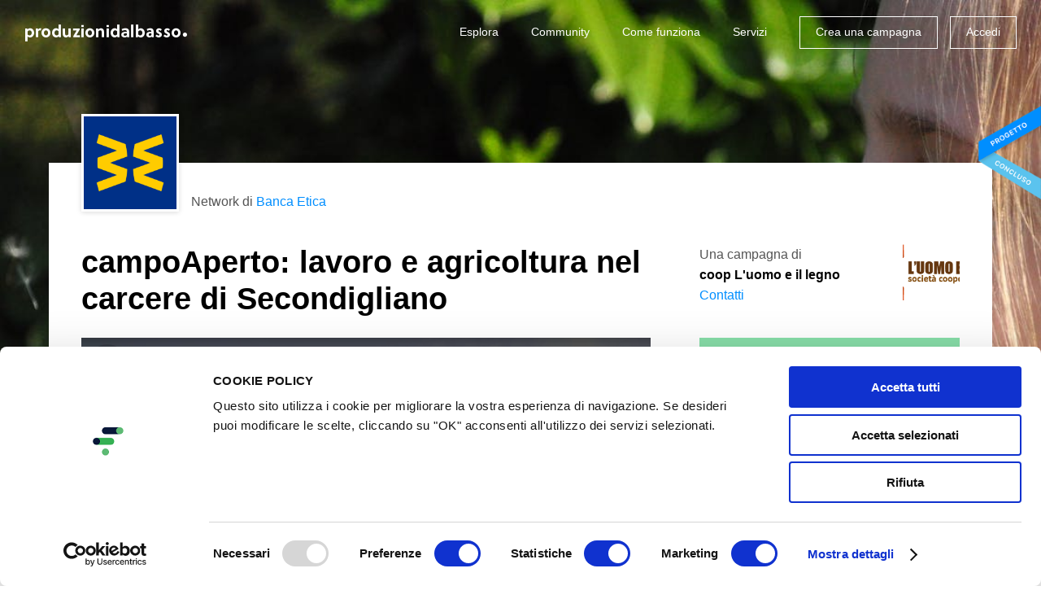

--- FILE ---
content_type: text/html; charset=utf-8
request_url: https://www.youtube-nocookie.com/embed/kjHFa826wsM?autohide=2&autoplay=0&controls=1&fs=1&loop=0&modestbranding=0&rel=0&showinfo=0&theme=light
body_size: 70994
content:
<!DOCTYPE html><html lang="en" dir="ltr" data-cast-api-enabled="true"><head><meta name="viewport" content="width=device-width, initial-scale=1"><script nonce="YQe0hbqDbRfjzcop8km6Hg">if ('undefined' == typeof Symbol || 'undefined' == typeof Symbol.iterator) {delete Array.prototype.entries;}</script><style name="www-roboto" nonce="orM3cJB0Q-pAWYOqZwvemA">@font-face{font-family:'Roboto';font-style:normal;font-weight:400;font-stretch:100%;src:url(//fonts.gstatic.com/s/roboto/v48/KFO7CnqEu92Fr1ME7kSn66aGLdTylUAMa3GUBHMdazTgWw.woff2)format('woff2');unicode-range:U+0460-052F,U+1C80-1C8A,U+20B4,U+2DE0-2DFF,U+A640-A69F,U+FE2E-FE2F;}@font-face{font-family:'Roboto';font-style:normal;font-weight:400;font-stretch:100%;src:url(//fonts.gstatic.com/s/roboto/v48/KFO7CnqEu92Fr1ME7kSn66aGLdTylUAMa3iUBHMdazTgWw.woff2)format('woff2');unicode-range:U+0301,U+0400-045F,U+0490-0491,U+04B0-04B1,U+2116;}@font-face{font-family:'Roboto';font-style:normal;font-weight:400;font-stretch:100%;src:url(//fonts.gstatic.com/s/roboto/v48/KFO7CnqEu92Fr1ME7kSn66aGLdTylUAMa3CUBHMdazTgWw.woff2)format('woff2');unicode-range:U+1F00-1FFF;}@font-face{font-family:'Roboto';font-style:normal;font-weight:400;font-stretch:100%;src:url(//fonts.gstatic.com/s/roboto/v48/KFO7CnqEu92Fr1ME7kSn66aGLdTylUAMa3-UBHMdazTgWw.woff2)format('woff2');unicode-range:U+0370-0377,U+037A-037F,U+0384-038A,U+038C,U+038E-03A1,U+03A3-03FF;}@font-face{font-family:'Roboto';font-style:normal;font-weight:400;font-stretch:100%;src:url(//fonts.gstatic.com/s/roboto/v48/KFO7CnqEu92Fr1ME7kSn66aGLdTylUAMawCUBHMdazTgWw.woff2)format('woff2');unicode-range:U+0302-0303,U+0305,U+0307-0308,U+0310,U+0312,U+0315,U+031A,U+0326-0327,U+032C,U+032F-0330,U+0332-0333,U+0338,U+033A,U+0346,U+034D,U+0391-03A1,U+03A3-03A9,U+03B1-03C9,U+03D1,U+03D5-03D6,U+03F0-03F1,U+03F4-03F5,U+2016-2017,U+2034-2038,U+203C,U+2040,U+2043,U+2047,U+2050,U+2057,U+205F,U+2070-2071,U+2074-208E,U+2090-209C,U+20D0-20DC,U+20E1,U+20E5-20EF,U+2100-2112,U+2114-2115,U+2117-2121,U+2123-214F,U+2190,U+2192,U+2194-21AE,U+21B0-21E5,U+21F1-21F2,U+21F4-2211,U+2213-2214,U+2216-22FF,U+2308-230B,U+2310,U+2319,U+231C-2321,U+2336-237A,U+237C,U+2395,U+239B-23B7,U+23D0,U+23DC-23E1,U+2474-2475,U+25AF,U+25B3,U+25B7,U+25BD,U+25C1,U+25CA,U+25CC,U+25FB,U+266D-266F,U+27C0-27FF,U+2900-2AFF,U+2B0E-2B11,U+2B30-2B4C,U+2BFE,U+3030,U+FF5B,U+FF5D,U+1D400-1D7FF,U+1EE00-1EEFF;}@font-face{font-family:'Roboto';font-style:normal;font-weight:400;font-stretch:100%;src:url(//fonts.gstatic.com/s/roboto/v48/KFO7CnqEu92Fr1ME7kSn66aGLdTylUAMaxKUBHMdazTgWw.woff2)format('woff2');unicode-range:U+0001-000C,U+000E-001F,U+007F-009F,U+20DD-20E0,U+20E2-20E4,U+2150-218F,U+2190,U+2192,U+2194-2199,U+21AF,U+21E6-21F0,U+21F3,U+2218-2219,U+2299,U+22C4-22C6,U+2300-243F,U+2440-244A,U+2460-24FF,U+25A0-27BF,U+2800-28FF,U+2921-2922,U+2981,U+29BF,U+29EB,U+2B00-2BFF,U+4DC0-4DFF,U+FFF9-FFFB,U+10140-1018E,U+10190-1019C,U+101A0,U+101D0-101FD,U+102E0-102FB,U+10E60-10E7E,U+1D2C0-1D2D3,U+1D2E0-1D37F,U+1F000-1F0FF,U+1F100-1F1AD,U+1F1E6-1F1FF,U+1F30D-1F30F,U+1F315,U+1F31C,U+1F31E,U+1F320-1F32C,U+1F336,U+1F378,U+1F37D,U+1F382,U+1F393-1F39F,U+1F3A7-1F3A8,U+1F3AC-1F3AF,U+1F3C2,U+1F3C4-1F3C6,U+1F3CA-1F3CE,U+1F3D4-1F3E0,U+1F3ED,U+1F3F1-1F3F3,U+1F3F5-1F3F7,U+1F408,U+1F415,U+1F41F,U+1F426,U+1F43F,U+1F441-1F442,U+1F444,U+1F446-1F449,U+1F44C-1F44E,U+1F453,U+1F46A,U+1F47D,U+1F4A3,U+1F4B0,U+1F4B3,U+1F4B9,U+1F4BB,U+1F4BF,U+1F4C8-1F4CB,U+1F4D6,U+1F4DA,U+1F4DF,U+1F4E3-1F4E6,U+1F4EA-1F4ED,U+1F4F7,U+1F4F9-1F4FB,U+1F4FD-1F4FE,U+1F503,U+1F507-1F50B,U+1F50D,U+1F512-1F513,U+1F53E-1F54A,U+1F54F-1F5FA,U+1F610,U+1F650-1F67F,U+1F687,U+1F68D,U+1F691,U+1F694,U+1F698,U+1F6AD,U+1F6B2,U+1F6B9-1F6BA,U+1F6BC,U+1F6C6-1F6CF,U+1F6D3-1F6D7,U+1F6E0-1F6EA,U+1F6F0-1F6F3,U+1F6F7-1F6FC,U+1F700-1F7FF,U+1F800-1F80B,U+1F810-1F847,U+1F850-1F859,U+1F860-1F887,U+1F890-1F8AD,U+1F8B0-1F8BB,U+1F8C0-1F8C1,U+1F900-1F90B,U+1F93B,U+1F946,U+1F984,U+1F996,U+1F9E9,U+1FA00-1FA6F,U+1FA70-1FA7C,U+1FA80-1FA89,U+1FA8F-1FAC6,U+1FACE-1FADC,U+1FADF-1FAE9,U+1FAF0-1FAF8,U+1FB00-1FBFF;}@font-face{font-family:'Roboto';font-style:normal;font-weight:400;font-stretch:100%;src:url(//fonts.gstatic.com/s/roboto/v48/KFO7CnqEu92Fr1ME7kSn66aGLdTylUAMa3OUBHMdazTgWw.woff2)format('woff2');unicode-range:U+0102-0103,U+0110-0111,U+0128-0129,U+0168-0169,U+01A0-01A1,U+01AF-01B0,U+0300-0301,U+0303-0304,U+0308-0309,U+0323,U+0329,U+1EA0-1EF9,U+20AB;}@font-face{font-family:'Roboto';font-style:normal;font-weight:400;font-stretch:100%;src:url(//fonts.gstatic.com/s/roboto/v48/KFO7CnqEu92Fr1ME7kSn66aGLdTylUAMa3KUBHMdazTgWw.woff2)format('woff2');unicode-range:U+0100-02BA,U+02BD-02C5,U+02C7-02CC,U+02CE-02D7,U+02DD-02FF,U+0304,U+0308,U+0329,U+1D00-1DBF,U+1E00-1E9F,U+1EF2-1EFF,U+2020,U+20A0-20AB,U+20AD-20C0,U+2113,U+2C60-2C7F,U+A720-A7FF;}@font-face{font-family:'Roboto';font-style:normal;font-weight:400;font-stretch:100%;src:url(//fonts.gstatic.com/s/roboto/v48/KFO7CnqEu92Fr1ME7kSn66aGLdTylUAMa3yUBHMdazQ.woff2)format('woff2');unicode-range:U+0000-00FF,U+0131,U+0152-0153,U+02BB-02BC,U+02C6,U+02DA,U+02DC,U+0304,U+0308,U+0329,U+2000-206F,U+20AC,U+2122,U+2191,U+2193,U+2212,U+2215,U+FEFF,U+FFFD;}@font-face{font-family:'Roboto';font-style:normal;font-weight:500;font-stretch:100%;src:url(//fonts.gstatic.com/s/roboto/v48/KFO7CnqEu92Fr1ME7kSn66aGLdTylUAMa3GUBHMdazTgWw.woff2)format('woff2');unicode-range:U+0460-052F,U+1C80-1C8A,U+20B4,U+2DE0-2DFF,U+A640-A69F,U+FE2E-FE2F;}@font-face{font-family:'Roboto';font-style:normal;font-weight:500;font-stretch:100%;src:url(//fonts.gstatic.com/s/roboto/v48/KFO7CnqEu92Fr1ME7kSn66aGLdTylUAMa3iUBHMdazTgWw.woff2)format('woff2');unicode-range:U+0301,U+0400-045F,U+0490-0491,U+04B0-04B1,U+2116;}@font-face{font-family:'Roboto';font-style:normal;font-weight:500;font-stretch:100%;src:url(//fonts.gstatic.com/s/roboto/v48/KFO7CnqEu92Fr1ME7kSn66aGLdTylUAMa3CUBHMdazTgWw.woff2)format('woff2');unicode-range:U+1F00-1FFF;}@font-face{font-family:'Roboto';font-style:normal;font-weight:500;font-stretch:100%;src:url(//fonts.gstatic.com/s/roboto/v48/KFO7CnqEu92Fr1ME7kSn66aGLdTylUAMa3-UBHMdazTgWw.woff2)format('woff2');unicode-range:U+0370-0377,U+037A-037F,U+0384-038A,U+038C,U+038E-03A1,U+03A3-03FF;}@font-face{font-family:'Roboto';font-style:normal;font-weight:500;font-stretch:100%;src:url(//fonts.gstatic.com/s/roboto/v48/KFO7CnqEu92Fr1ME7kSn66aGLdTylUAMawCUBHMdazTgWw.woff2)format('woff2');unicode-range:U+0302-0303,U+0305,U+0307-0308,U+0310,U+0312,U+0315,U+031A,U+0326-0327,U+032C,U+032F-0330,U+0332-0333,U+0338,U+033A,U+0346,U+034D,U+0391-03A1,U+03A3-03A9,U+03B1-03C9,U+03D1,U+03D5-03D6,U+03F0-03F1,U+03F4-03F5,U+2016-2017,U+2034-2038,U+203C,U+2040,U+2043,U+2047,U+2050,U+2057,U+205F,U+2070-2071,U+2074-208E,U+2090-209C,U+20D0-20DC,U+20E1,U+20E5-20EF,U+2100-2112,U+2114-2115,U+2117-2121,U+2123-214F,U+2190,U+2192,U+2194-21AE,U+21B0-21E5,U+21F1-21F2,U+21F4-2211,U+2213-2214,U+2216-22FF,U+2308-230B,U+2310,U+2319,U+231C-2321,U+2336-237A,U+237C,U+2395,U+239B-23B7,U+23D0,U+23DC-23E1,U+2474-2475,U+25AF,U+25B3,U+25B7,U+25BD,U+25C1,U+25CA,U+25CC,U+25FB,U+266D-266F,U+27C0-27FF,U+2900-2AFF,U+2B0E-2B11,U+2B30-2B4C,U+2BFE,U+3030,U+FF5B,U+FF5D,U+1D400-1D7FF,U+1EE00-1EEFF;}@font-face{font-family:'Roboto';font-style:normal;font-weight:500;font-stretch:100%;src:url(//fonts.gstatic.com/s/roboto/v48/KFO7CnqEu92Fr1ME7kSn66aGLdTylUAMaxKUBHMdazTgWw.woff2)format('woff2');unicode-range:U+0001-000C,U+000E-001F,U+007F-009F,U+20DD-20E0,U+20E2-20E4,U+2150-218F,U+2190,U+2192,U+2194-2199,U+21AF,U+21E6-21F0,U+21F3,U+2218-2219,U+2299,U+22C4-22C6,U+2300-243F,U+2440-244A,U+2460-24FF,U+25A0-27BF,U+2800-28FF,U+2921-2922,U+2981,U+29BF,U+29EB,U+2B00-2BFF,U+4DC0-4DFF,U+FFF9-FFFB,U+10140-1018E,U+10190-1019C,U+101A0,U+101D0-101FD,U+102E0-102FB,U+10E60-10E7E,U+1D2C0-1D2D3,U+1D2E0-1D37F,U+1F000-1F0FF,U+1F100-1F1AD,U+1F1E6-1F1FF,U+1F30D-1F30F,U+1F315,U+1F31C,U+1F31E,U+1F320-1F32C,U+1F336,U+1F378,U+1F37D,U+1F382,U+1F393-1F39F,U+1F3A7-1F3A8,U+1F3AC-1F3AF,U+1F3C2,U+1F3C4-1F3C6,U+1F3CA-1F3CE,U+1F3D4-1F3E0,U+1F3ED,U+1F3F1-1F3F3,U+1F3F5-1F3F7,U+1F408,U+1F415,U+1F41F,U+1F426,U+1F43F,U+1F441-1F442,U+1F444,U+1F446-1F449,U+1F44C-1F44E,U+1F453,U+1F46A,U+1F47D,U+1F4A3,U+1F4B0,U+1F4B3,U+1F4B9,U+1F4BB,U+1F4BF,U+1F4C8-1F4CB,U+1F4D6,U+1F4DA,U+1F4DF,U+1F4E3-1F4E6,U+1F4EA-1F4ED,U+1F4F7,U+1F4F9-1F4FB,U+1F4FD-1F4FE,U+1F503,U+1F507-1F50B,U+1F50D,U+1F512-1F513,U+1F53E-1F54A,U+1F54F-1F5FA,U+1F610,U+1F650-1F67F,U+1F687,U+1F68D,U+1F691,U+1F694,U+1F698,U+1F6AD,U+1F6B2,U+1F6B9-1F6BA,U+1F6BC,U+1F6C6-1F6CF,U+1F6D3-1F6D7,U+1F6E0-1F6EA,U+1F6F0-1F6F3,U+1F6F7-1F6FC,U+1F700-1F7FF,U+1F800-1F80B,U+1F810-1F847,U+1F850-1F859,U+1F860-1F887,U+1F890-1F8AD,U+1F8B0-1F8BB,U+1F8C0-1F8C1,U+1F900-1F90B,U+1F93B,U+1F946,U+1F984,U+1F996,U+1F9E9,U+1FA00-1FA6F,U+1FA70-1FA7C,U+1FA80-1FA89,U+1FA8F-1FAC6,U+1FACE-1FADC,U+1FADF-1FAE9,U+1FAF0-1FAF8,U+1FB00-1FBFF;}@font-face{font-family:'Roboto';font-style:normal;font-weight:500;font-stretch:100%;src:url(//fonts.gstatic.com/s/roboto/v48/KFO7CnqEu92Fr1ME7kSn66aGLdTylUAMa3OUBHMdazTgWw.woff2)format('woff2');unicode-range:U+0102-0103,U+0110-0111,U+0128-0129,U+0168-0169,U+01A0-01A1,U+01AF-01B0,U+0300-0301,U+0303-0304,U+0308-0309,U+0323,U+0329,U+1EA0-1EF9,U+20AB;}@font-face{font-family:'Roboto';font-style:normal;font-weight:500;font-stretch:100%;src:url(//fonts.gstatic.com/s/roboto/v48/KFO7CnqEu92Fr1ME7kSn66aGLdTylUAMa3KUBHMdazTgWw.woff2)format('woff2');unicode-range:U+0100-02BA,U+02BD-02C5,U+02C7-02CC,U+02CE-02D7,U+02DD-02FF,U+0304,U+0308,U+0329,U+1D00-1DBF,U+1E00-1E9F,U+1EF2-1EFF,U+2020,U+20A0-20AB,U+20AD-20C0,U+2113,U+2C60-2C7F,U+A720-A7FF;}@font-face{font-family:'Roboto';font-style:normal;font-weight:500;font-stretch:100%;src:url(//fonts.gstatic.com/s/roboto/v48/KFO7CnqEu92Fr1ME7kSn66aGLdTylUAMa3yUBHMdazQ.woff2)format('woff2');unicode-range:U+0000-00FF,U+0131,U+0152-0153,U+02BB-02BC,U+02C6,U+02DA,U+02DC,U+0304,U+0308,U+0329,U+2000-206F,U+20AC,U+2122,U+2191,U+2193,U+2212,U+2215,U+FEFF,U+FFFD;}</style><script name="www-roboto" nonce="YQe0hbqDbRfjzcop8km6Hg">if (document.fonts && document.fonts.load) {document.fonts.load("400 10pt Roboto", "E"); document.fonts.load("500 10pt Roboto", "E");}</script><link rel="stylesheet" href="/s/player/89e685a2/www-player.css" name="www-player" nonce="orM3cJB0Q-pAWYOqZwvemA"><style nonce="orM3cJB0Q-pAWYOqZwvemA">html {overflow: hidden;}body {font: 12px Roboto, Arial, sans-serif; background-color: #000; color: #fff; height: 100%; width: 100%; overflow: hidden; position: absolute; margin: 0; padding: 0;}#player {width: 100%; height: 100%;}h1 {text-align: center; color: #fff;}h3 {margin-top: 6px; margin-bottom: 3px;}.player-unavailable {position: absolute; top: 0; left: 0; right: 0; bottom: 0; padding: 25px; font-size: 13px; background: url(/img/meh7.png) 50% 65% no-repeat;}.player-unavailable .message {text-align: left; margin: 0 -5px 15px; padding: 0 5px 14px; border-bottom: 1px solid #888; font-size: 19px; font-weight: normal;}.player-unavailable a {color: #167ac6; text-decoration: none;}</style><script nonce="YQe0hbqDbRfjzcop8km6Hg">var ytcsi={gt:function(n){n=(n||"")+"data_";return ytcsi[n]||(ytcsi[n]={tick:{},info:{},gel:{preLoggedGelInfos:[]}})},now:window.performance&&window.performance.timing&&window.performance.now&&window.performance.timing.navigationStart?function(){return window.performance.timing.navigationStart+window.performance.now()}:function(){return(new Date).getTime()},tick:function(l,t,n){var ticks=ytcsi.gt(n).tick;var v=t||ytcsi.now();if(ticks[l]){ticks["_"+l]=ticks["_"+l]||[ticks[l]];ticks["_"+l].push(v)}ticks[l]=
v},info:function(k,v,n){ytcsi.gt(n).info[k]=v},infoGel:function(p,n){ytcsi.gt(n).gel.preLoggedGelInfos.push(p)},setStart:function(t,n){ytcsi.tick("_start",t,n)}};
(function(w,d){function isGecko(){if(!w.navigator)return false;try{if(w.navigator.userAgentData&&w.navigator.userAgentData.brands&&w.navigator.userAgentData.brands.length){var brands=w.navigator.userAgentData.brands;var i=0;for(;i<brands.length;i++)if(brands[i]&&brands[i].brand==="Firefox")return true;return false}}catch(e){setTimeout(function(){throw e;})}if(!w.navigator.userAgent)return false;var ua=w.navigator.userAgent;return ua.indexOf("Gecko")>0&&ua.toLowerCase().indexOf("webkit")<0&&ua.indexOf("Edge")<
0&&ua.indexOf("Trident")<0&&ua.indexOf("MSIE")<0}ytcsi.setStart(w.performance?w.performance.timing.responseStart:null);var isPrerender=(d.visibilityState||d.webkitVisibilityState)=="prerender";var vName=!d.visibilityState&&d.webkitVisibilityState?"webkitvisibilitychange":"visibilitychange";if(isPrerender){var startTick=function(){ytcsi.setStart();d.removeEventListener(vName,startTick)};d.addEventListener(vName,startTick,false)}if(d.addEventListener)d.addEventListener(vName,function(){ytcsi.tick("vc")},
false);if(isGecko()){var isHidden=(d.visibilityState||d.webkitVisibilityState)=="hidden";if(isHidden)ytcsi.tick("vc")}var slt=function(el,t){setTimeout(function(){var n=ytcsi.now();el.loadTime=n;if(el.slt)el.slt()},t)};w.__ytRIL=function(el){if(!el.getAttribute("data-thumb"))if(w.requestAnimationFrame)w.requestAnimationFrame(function(){slt(el,0)});else slt(el,16)}})(window,document);
</script><script nonce="YQe0hbqDbRfjzcop8km6Hg">var ytcfg={d:function(){return window.yt&&yt.config_||ytcfg.data_||(ytcfg.data_={})},get:function(k,o){return k in ytcfg.d()?ytcfg.d()[k]:o},set:function(){var a=arguments;if(a.length>1)ytcfg.d()[a[0]]=a[1];else{var k;for(k in a[0])ytcfg.d()[k]=a[0][k]}}};
ytcfg.set({"CLIENT_CANARY_STATE":"none","DEVICE":"cbr\u003dChrome\u0026cbrand\u003dapple\u0026cbrver\u003d131.0.0.0\u0026ceng\u003dWebKit\u0026cengver\u003d537.36\u0026cos\u003dMacintosh\u0026cosver\u003d10_15_7\u0026cplatform\u003dDESKTOP","EVENT_ID":"uN8nafWoI9_2u_kPu4zB6Ak","EXPERIMENT_FLAGS":{"ab_det_apm":true,"ab_det_el_h":true,"ab_det_em_inj":true,"ab_l_sig_st":true,"ab_l_sig_st_e":true,"ab_sa_ef":true,"action_companion_center_align_description":true,"align_three_dot_menu_with_title_description":true,"allow_skip_networkless":true,"always_send_and_write":true,"att_web_record_metrics":true,"attmusi":true,"c3_enable_button_impression_logging":true,"c3_watch_page_component":true,"cancel_pending_navs":true,"clean_up_manual_attribution_header":true,"clear_user_partitioned_ls":true,"config_age_report_killswitch":true,"cow_optimize_idom_compat":true,"csi_config_handling_infra":true,"csi_on_gel":true,"delhi_mweb_colorful_sd":true,"delhi_mweb_colorful_sd_v2":true,"deprecate_csi_has_info":true,"deprecate_pair_servlet_enabled":true,"desktop_sparkles_light_cta_button":true,"disable_cached_masthead_data":true,"disable_child_node_auto_formatted_strings":true,"disable_enf_isd":true,"disable_log_to_visitor_layer":true,"disable_pacf_logging_for_memory_limited_tv":true,"embeds_disable_ios_networkless_logging":true,"embeds_enable_eid_enforcement_for_marketing_pages":true,"embeds_enable_eid_enforcement_for_youtube":true,"embeds_enable_eid_log_for_marketing_pages":true,"embeds_enable_info_panel_dismissal":true,"embeds_enable_pfp_always_unbranded":true,"embeds_web_nwl_disable_nocookie":true,"embeds_web_updated_shorts_definition_fix":true,"enable_ab_report_on_errorscreen":true,"enable_ab_rp_int":true,"enable_active_view_display_ad_renderer_web_home":true,"enable_ad_disclosure_banner_a11y_fix":true,"enable_async_ab_enf":true,"enable_chips_shelf_view_model_fully_reactive":true,"enable_client_creator_goal_ticker_bar_revamp":true,"enable_client_only_wiz_direct_reactions":true,"enable_client_sli_logging":true,"enable_client_streamz_web":true,"enable_client_ve_spec":true,"enable_cloud_save_error_popup_after_retry":true,"enable_cookie_reissue_iframe":true,"enable_dai_sdf_h5_preroll":true,"enable_datasync_id_header_in_web_vss_pings":true,"enable_dma_post_enforcement":true,"enable_docked_chat_messages":true,"enable_entity_store_from_dependency_injection":true,"enable_flow_logging_p4e":true,"enable_fully_reactive_badge_shape":true,"enable_inline_muted_playback_on_web_search":true,"enable_inline_muted_playback_on_web_search_for_vdc":true,"enable_inline_muted_playback_on_web_search_for_vdcb":true,"enable_is_extended_monitoring":true,"enable_is_mini_app_page_active_bugfix":true,"enable_live_overlay_feed_in_live_chat":true,"enable_logging_first_user_action_after_game_ready":true,"enable_ltc_param_fetch_from_innertube":true,"enable_masthead_mweb_padding_fix":true,"enable_menu_renderer_button_in_mweb_hclr":true,"enable_mini_app_command_handler_mweb_fix":true,"enable_mini_app_iframe_loaded_logging":true,"enable_mini_guide_downloads_item":true,"enable_mixed_direction_formatted_strings":true,"enable_modern_ia_client_icons":true,"enable_mweb_livestream_ui_update":true,"enable_names_handles_account_switcher":true,"enable_network_request_logging_on_game_events":true,"enable_new_paid_product_placement":true,"enable_obtaining_ppn_query_param":true,"enable_open_in_new_tab_icon_for_short_dr_for_desktop_search":true,"enable_open_yt_content":true,"enable_origin_query_parameter_bugfix":true,"enable_pacf_slot_asde_infeed_h5":true,"enable_pacf_slot_asde_player_byte_h5":true,"enable_pacf_slot_asde_player_byte_h5_TV":true,"enable_pause_ads_on_ytv_html5":true,"enable_payments_purchase_manager":true,"enable_pdp_icon_prefetch":true,"enable_pl_r_c_s":true,"enable_pl_r_si_fa":true,"enable_place_pivot_url":true,"enable_playable_a11y_label_with_badge_text":true,"enable_populate_att_psd_in_abe_feedback":true,"enable_populate_psd_in_abe_feedback":true,"enable_primitive_dialog_aria_hide_siblings":true,"enable_pv_screen_modern_text":true,"enable_removing_navbar_title_on_hashtag_page_mweb":true,"enable_resetting_scroll_position_on_flow_change":true,"enable_rta_manager":true,"enable_sdf_companion_h5":true,"enable_sdf_dai_h5_midroll":true,"enable_sdf_h5_endemic_mid_post_roll":true,"enable_sdf_on_h5_unplugged_vod_midroll":true,"enable_sdf_shorts_player_bytes_h5":true,"enable_sdk_performance_network_logging":true,"enable_sending_unwrapped_game_audio_as_serialized_metadata":true,"enable_sfv_effect_pivot_url":true,"enable_shorts_new_carousel":true,"enable_skip_ad_guidance_prompt":true,"enable_skippable_ads_for_unplugged_ad_pod":true,"enable_smearing_expansion_dai":true,"enable_third_party_info":true,"enable_time_out_messages":true,"enable_timeline_view_modern_transcript_fe":true,"enable_track_defined_via_mutable_signal":true,"enable_video_display_compact_button_group_for_desktop_search":true,"enable_watch_next_pause_autoplay_lact":true,"enable_web_96_bit_csn":true,"enable_web_delhi_icons":true,"enable_web_home_top_landscape_image_layout_level_click":true,"enable_web_tiered_gel":true,"enable_window_constrained_buy_flow_dialog":true,"enable_wiz_always_try_logging_info_map":true,"enable_wiz_queue_effect_and_on_init_initial_runs":true,"enable_ypc_spinners":true,"enable_yt_ata_iframe_authuser":true,"err_on_pl_r_c":true,"export_networkless_options":true,"fill_single_video_with_notify_to_lasr":true,"fix_ad_miniplayer_controls_rendering":true,"fix_ads_tracking_for_swf_config_deprecation_mweb":true,"h5_companion_enable_adcpn_macro_substitution_for_click_pings":true,"h5_inplayer_enable_adcpn_macro_substitution_for_click_pings":true,"h5_reset_cache_and_filter_before_update_masthead":true,"hide_channel_creation_title_for_mweb":true,"high_ccv_client_side_caching_h5":true,"html5_log_trigger_events_with_debug_data":true,"html5_ssdai_enable_media_end_cue_range":true,"il_attach_cache_limit":true,"il_use_view_model_logging_context":true,"is_browser_support_for_webcam_streaming":true,"json_condensed_response":true,"kev_adb_pg":true,"kevlar_display_downloads_numbers":true,"kevlar_gel_error_routing":true,"kevlar_modern_downloads_extra_compact":true,"kevlar_modern_downloads_page":true,"kevlar_modern_downloads_skip_downloads_title":true,"kevlar_watch_cinematics":true,"live_chat_enable_controller_extraction":true,"live_chat_enable_rta_manager":true,"live_chat_increased_min_height":true,"log_click_with_layer_from_element_in_command_handler":true,"log_errors_through_nwl_on_retry":true,"main_web_redirect_integration_riot":true,"mdx_enable_privacy_disclosure_ui":true,"mdx_load_cast_api_bootstrap_script":true,"medium_progress_bar_modification":true,"migrate_events_to_ts":true,"migrate_remaining_web_ad_badges_to_innertube":true,"mobile_account_menu_refresh":true,"mutable_signal_set_skip_unchanged":true,"mweb_a11y_enable_player_controls_invisible_toggle":true,"mweb_account_linking_noapp":true,"mweb_actions_command_handler":true,"mweb_allow_modern_search_suggest_behavior":true,"mweb_animated_actions":true,"mweb_app_upsell_button_direct_to_app":true,"mweb_big_boards":true,"mweb_big_progress_bar":true,"mweb_c3_disable_carve_out":true,"mweb_c3_disable_carve_out_keep_external_links":true,"mweb_c3_enable_adaptive_signals":true,"mweb_c3_endscreen":true,"mweb_c3_endscreen_v2":true,"mweb_c3_library_page_enable_recent_shelf":true,"mweb_c3_remove_web_navigation_endpoint_data":true,"mweb_c3_use_canonical_from_player_response":true,"mweb_channels_restyle_landscape_wider_buttons":true,"mweb_cinematic_fullscreen":true,"mweb_cinematic_topbar":true,"mweb_cinematic_watch":true,"mweb_command_handler":true,"mweb_delay_watch_initial_data":true,"mweb_deprecate_skip_ve_logging":true,"mweb_disable_searchbar_scroll":true,"mweb_early_logging_time_init":true,"mweb_enable_closed_captioning_button_on_player":true,"mweb_enable_fine_scrubbing_for_recs":true,"mweb_enable_keto_batch_player_fullscreen":true,"mweb_enable_keto_batch_player_progress_bar":true,"mweb_enable_keto_batch_player_tooltips":true,"mweb_enable_local_innertube_services":true,"mweb_enable_lockup_view_model_for_ucp":true,"mweb_enable_more_drawer":true,"mweb_enable_overlay_touch_manager":true,"mweb_enable_premium_carve_out_fix":true,"mweb_enable_refresh_detection":true,"mweb_enable_search_big_thumbs":true,"mweb_enable_search_imp":true,"mweb_enable_sequence_signal":true,"mweb_enable_shorts_pivot_button":true,"mweb_enable_shorts_video_preload":true,"mweb_enable_skippables_on_jio_phone":true,"mweb_enable_storyboards":true,"mweb_enable_varispeed_controller":true,"mweb_enable_warm_channel_requests":true,"mweb_enable_watch_feed_infinite_scroll":true,"mweb_enable_wrapped_unplugged_pause_membership_dialog_renderer":true,"mweb_filter_video_format_in_webfe":true,"mweb_fix_livestream_seeking":true,"mweb_fix_monitor_visibility_after_render":true,"mweb_fix_section_list_continuation_item_renderers":true,"mweb_force_ios_fallback_to_native_control":true,"mweb_fp_auto_fullscreen":true,"mweb_fullscreen_controls":true,"mweb_fullscreen_controls_action_buttons":true,"mweb_fullscreen_watch_system":true,"mweb_home_reactive_shorts":true,"mweb_innertube_search_command":true,"mweb_lang_in_html":true,"mweb_like_button_synced_with_entities":true,"mweb_like_endpoint_mutation":true,"mweb_logo_use_home_page_ve":true,"mweb_modern_player_controls_tap_target_ui":true,"mweb_modern_typography":true,"mweb_module_decoration":true,"mweb_native_control_in_faux_fullscreen_shared":true,"mweb_panel_container_inert":true,"mweb_player_delhi_dtts":true,"mweb_player_settings_use_bottom_sheet":true,"mweb_player_settings_use_bottom_sheet_kaios":true,"mweb_player_show_previous_next_buttons_in_playlist":true,"mweb_player_skip_no_op_state_changes":true,"mweb_player_user_select_none":true,"mweb_playlist_engagement_panel":true,"mweb_progress_bar_seek_on_mouse_click":true,"mweb_schedule_warm_watch_response":true,"mweb_searchbox_legacy_navigation":true,"mweb_see_fewer_shorts":true,"mweb_sheets_ui_refresh":true,"mweb_shorts_comments_panel_id_change":true,"mweb_shorts_early_continuation":true,"mweb_show_ios_smart_banner":true,"mweb_use_server_url_on_startup":true,"mweb_watch_captions_enable_auto_translate":true,"mweb_watch_captions_set_default_size":true,"mweb_watch_stop_scheduler_on_player_response":true,"mweb_watchfeed_big_thumbnails":true,"mweb_yt_searchbox":true,"networkless_logging":true,"new_csn_storage_design":true,"no_client_ve_attach_unless_shown":true,"nwl_send_from_memory_when_online":true,"pageid_as_header_web":true,"playback_settings_use_switch_menu":true,"player_controls_autonav_fix":true,"player_controls_skip_double_signal_update":true,"polymer_bad_build_labels":true,"polymer_verifiy_app_state":true,"prevent_zero_high_score_value_from_being_sent":true,"qoe_send_and_write":true,"read_data_from_web_component_wrapper":true,"reels_enable_new_latency_logging":true,"remove_masthead_channel_banner_on_refresh":true,"remove_slot_id_exited_trigger_for_dai_in_player_slot_expire":true,"replace_client_url_parsing_with_server_signal":true,"scheduler_use_raf_by_default":true,"search_ui_enable_pve_buy_button":true,"search_ui_official_cards_enable_paid_virtual_event_buy_button":true,"service_worker_enabled":true,"service_worker_push_enabled":true,"service_worker_push_home_page_prompt":true,"service_worker_push_watch_page_prompt":true,"shell_load_gcf":true,"shorten_initial_gel_batch_timeout":true,"should_use_yt_voice_endpoint_in_kaios":true,"sink_wrapper_disable_runtime_shadycss":true,"skip_invalid_ytcsi_ticks":true,"skip_setting_info_in_csi_data_object":true,"smarter_ve_dedupping":true,"smartimation_background":true,"speedmaster_no_seek":true,"start_client_gcf_mweb":true,"suppress_error_204_logging":true,"synced_panel_scrolling_controller":true,"use_color_palettes_modern_collections_v2":true,"use_core_sm":true,"use_csi_stp_handler":true,"use_event_time_ms_header":true,"use_fifo_for_networkless":true,"use_infogel_early_logging":true,"use_new_in_memory_storage":true,"use_player_abuse_bg_library":true,"use_request_time_ms_header":true,"use_session_based_sampling":true,"use_ts_visibilitylogger":true,"vss_final_ping_send_and_write":true,"vss_playback_use_send_and_write":true,"web_adaptive_repeat_ase":true,"web_always_load_chat_support":true,"web_animated_like":true,"web_api_url":true,"web_attr_string_unified_vis_mon":true,"web_autonav_allow_off_by_default":true,"web_bookmark_playlist_save_icon":true,"web_button_vm_refactor_disabled":true,"web_c3_log_app_init_finish":true,"web_csi_action_sampling_enabled":true,"web_dedupe_ve_grafting":true,"web_disable_backdrop_filter":true,"web_enable_ab_em_rsp":true,"web_enable_ab_rsp_cl":true,"web_enable_abd_ref":true,"web_enable_course_icon_update":true,"web_enable_error_204":true,"web_enable_horizontal_video_attributes_section":true,"web_enable_like_button_click_debouncing":true,"web_fix_segmented_like_dislike_undefined":true,"web_gcf_hashes_innertube":true,"web_gel_timeout_cap":true,"web_graft_ve_unified_vis_mon":true,"web_masthead_visited_channel_color_fix":true,"web_metadata_carousel_elref_bugfix":true,"web_parent_target_for_sheets":true,"web_persist_server_autonav_state_on_client":true,"web_playback_associated_log_ctt":true,"web_playback_associated_ve":true,"web_prefetch_preload_video":true,"web_progress_bar_draggable":true,"web_resizable_advertiser_banner_on_masthead_safari_fix":true,"web_scheduler_auto_init":true,"web_shorts_audio_track_picker":true,"web_shorts_lockup_view_model_sink":true,"web_shorts_pivot_button_view_model_reactive":true,"web_shorts_suggested_action_no_bvm":true,"web_update_panel_visibility_logging_fix":true,"web_video_attribute_view_model_a11y_fix":true,"web_watch_controls_state_signals":true,"web_yt_config_context":true,"webfe_disable_ab_em_plb":true,"webfe_mweb_watch_microdata":true,"webfe_watch_shorts_canonical_url_fix":true,"webpo_exit_on_net_err":true,"wiz_diff_overwritable":true,"wiz_memoize_stamper_items":true,"woffle_used_state_report":true,"wpo_gel_strz":true,"ytcp_paper_tooltip_use_scoped_owner_root":true,"ytidb_clear_embedded_player":true,"H5_async_logging_delay_ms":30000.0,"attention_logging_scroll_throttle":500.0,"autoplay_pause_by_lact_sampling_fraction":0.0,"cinematic_watch_effect_opacity":0.4,"formatted_description_log_warning_fraction":0.01,"log_window_onerror_fraction":0.1,"mweb_prediction_threshold":0.05,"mweb_prediction_threshold_navigation":0.05,"speedmaster_playback_rate":2.0,"tv_pacf_logging_sample_rate":0.01,"web_load_prediction_threshold":0.1,"web_navigation_prediction_threshold":0.1,"web_pbj_log_warning_rate":0.0,"web_system_health_fraction":0.01,"ytidb_transaction_ended_event_rate_limit":0.02,"active_time_update_interval_ms":10000,"att_init_delay":500,"autoplay_pause_by_lact_sec":0,"botguard_async_snapshot_timeout_ms":3000,"check_navigator_accuracy_timeout_ms":0,"cinematic_watch_css_filter_blur_strength":40,"cinematic_watch_fade_out_duration":500,"close_webview_delay_ms":100,"cloud_save_game_data_rate_limit_ms":3000,"compression_disable_point":10,"custom_active_view_tos_timeout_ms":3600000,"embeds_widget_poll_interval_ms":0,"gel_min_batch_size":3,"gel_queue_timeout_max_ms":60000,"get_async_timeout_ms":60000,"hide_cta_for_home_web_video_ads_animate_in_time":2,"html5_byterate_soft_cap":0,"initial_gel_batch_timeout":2000,"max_body_size_to_compress":500000,"max_prefetch_window_sec_for_livestream_optimization":10,"min_prefetch_offset_sec_for_livestream_optimization":20,"mini_app_container_iframe_src_update_delay_ms":0,"multiple_preview_news_duration_time":11000,"mweb_c3_toast_duration_ms":5000,"mweb_deep_link_fallback_timeout_ms":10000,"mweb_delay_response_received_actions":100,"mweb_fp_dpad_rate_limit_ms":0,"mweb_fp_dpad_watch_title_clamp_lines":0,"mweb_history_manager_cache_size":100,"mweb_history_manager_w2w_ttl":0,"mweb_ios_fullscreen_playback_transition_delay_ms":500,"mweb_ios_fullscreen_system_pause_epilson_ms":0,"mweb_override_response_store_expiration_ms":0,"mweb_shorts_early_continuation_trigger_threshold":4,"mweb_w2w_max_age_seconds":0,"mweb_watch_captions_default_size":2,"neon_dark_launch_gradient_count":3,"network_polling_interval":30000,"play_click_interval_ms":30000,"play_ping_interval_ms":10000,"prefetch_comments_ms_after_video":0,"send_config_hash_timer":0,"service_worker_push_logged_out_prompt_watches":-1,"service_worker_push_prompt_cap":-1,"service_worker_push_prompt_delay_microseconds":3888000000000,"show_mini_app_ad_frequency_cap_ms":300000,"slow_compressions_before_abandon_count":4,"speedmaster_cancellation_movement_dp":10,"speedmaster_touch_activation_ms":500,"web_foreground_heartbeat_interval_ms":28000,"web_gel_debounce_ms":10000,"web_logging_max_batch":100,"web_max_tracing_events":50,"web_tracing_session_replay":0,"wil_icon_max_concurrent_fetches":9999,"ytidb_remake_db_retries":3,"ytidb_reopen_db_retries":3,"WebClientReleaseProcessCritical__youtube_embeds_client_version_override":"","WebClientReleaseProcessCritical__youtube_embeds_web_client_version_override":"","WebClientReleaseProcessCritical__youtube_mweb_client_version_override":"","debug_forced_internalcountrycode":"","embeds_web_synth_ch_headers_banned_urls_regex":"","enable_web_media_service":"DISABLED","il_payload_scraping":"","live_chat_unicode_emoji_json_url":"https://www.gstatic.com/youtube/img/emojis/emojis-svg-9.json","mweb_deep_link_feature_tag_suffix":"11268432","mweb_enable_shorts_innertube_player_prefetch_trigger":"NONE","mweb_fp_dpad":"home,search,browse,channel,create_channel,experiments,settings,trending,oops,404,paid_memberships,sponsorship,premium,shorts","mweb_fp_dpad_linear_navigation":"","mweb_fp_dpad_linear_navigation_visitor":"","mweb_fp_dpad_visitor":"","mweb_preload_video_by_player_vars":"","mweb_sign_in_button_style":"STYLE_SUGGESTIVE_AVATAR","place_pivot_triggering_container_alternate":"","place_pivot_triggering_counterfactual_container_alternate":"","search_ui_mweb_searchbar_restyle":"DEFAULT","service_worker_push_force_notification_prompt_tag":"1","service_worker_scope":"/","suggest_exp_str":"","web_client_version_override":"","kevlar_command_handler_command_banlist":[],"mini_app_ids_without_game_ready":["UgkxHHtsak1SC8mRGHMZewc4HzeAY3yhPPmJ","Ugkx7OgzFqE6z_5Mtf4YsotGfQNII1DF_RBm"],"web_op_signal_type_banlist":[],"web_tracing_enabled_spans":["event","command"]},"GAPI_HINT_PARAMS":"m;/_/scs/abc-static/_/js/k\u003dgapi.gapi.en.UXDNXkgCDpE.O/d\u003d1/rs\u003dAHpOoo_3ykjRTrvlIBv6vfu43Rx7CYUQSA/m\u003d__features__","GAPI_HOST":"https://apis.google.com","GAPI_LOCALE":"en_US","GL":"US","HL":"en","HTML_DIR":"ltr","HTML_LANG":"en","INNERTUBE_API_KEY":"AIzaSyAO_FJ2SlqU8Q4STEHLGCilw_Y9_11qcW8","INNERTUBE_API_VERSION":"v1","INNERTUBE_CLIENT_NAME":"WEB_EMBEDDED_PLAYER","INNERTUBE_CLIENT_VERSION":"1.20251126.01.00","INNERTUBE_CONTEXT":{"client":{"hl":"en","gl":"US","remoteHost":"3.21.98.67","deviceMake":"Apple","deviceModel":"","visitorData":"[base64]%3D%3D","userAgent":"Mozilla/5.0 (Macintosh; Intel Mac OS X 10_15_7) AppleWebKit/537.36 (KHTML, like Gecko) Chrome/131.0.0.0 Safari/537.36; ClaudeBot/1.0; +claudebot@anthropic.com),gzip(gfe)","clientName":"WEB_EMBEDDED_PLAYER","clientVersion":"1.20251126.01.00","osName":"Macintosh","osVersion":"10_15_7","originalUrl":"https://www.youtube-nocookie.com/embed/kjHFa826wsM?autohide\u003d2\u0026autoplay\u003d0\u0026controls\u003d1\u0026fs\u003d1\u0026loop\u003d0\u0026modestbranding\u003d0\u0026rel\u003d0\u0026showinfo\u003d0\u0026theme\u003dlight","platform":"DESKTOP","clientFormFactor":"UNKNOWN_FORM_FACTOR","configInfo":{"appInstallData":"[base64]%3D"},"browserName":"Chrome","browserVersion":"131.0.0.0","acceptHeader":"text/html,application/xhtml+xml,application/xml;q\u003d0.9,image/webp,image/apng,*/*;q\u003d0.8,application/signed-exchange;v\u003db3;q\u003d0.9","deviceExperimentId":"ChxOelUzTnpJM01EZzNPVGcwTVRNd05UY3lOQT09ELi_n8kGGLi_n8kG","rolloutToken":"CLKf8v6LktjDWRCantnrypGRAxiantnrypGRAw%3D%3D"},"user":{"lockedSafetyMode":false},"request":{"useSsl":true},"clickTracking":{"clickTrackingParams":"IhMI9eTY68qRkQMVX/suCR07RhCd"},"thirdParty":{"embeddedPlayerContext":{"embeddedPlayerEncryptedContext":"[base64]","ancestorOriginsSupported":false}}},"INNERTUBE_CONTEXT_CLIENT_NAME":56,"INNERTUBE_CONTEXT_CLIENT_VERSION":"1.20251126.01.00","INNERTUBE_CONTEXT_GL":"US","INNERTUBE_CONTEXT_HL":"en","LATEST_ECATCHER_SERVICE_TRACKING_PARAMS":{"client.name":"WEB_EMBEDDED_PLAYER"},"LOGGED_IN":false,"PAGE_BUILD_LABEL":"youtube.embeds.web_20251126_01_RC00","PAGE_CL":836983258,"SERVER_NAME":"WebFE","VISITOR_DATA":"[base64]%3D%3D","WEB_PLAYER_CONTEXT_CONFIGS":{"WEB_PLAYER_CONTEXT_CONFIG_ID_EMBEDDED_PLAYER":{"rootElementId":"movie_player","jsUrl":"/s/player/89e685a2/player_ias.vflset/en_US/base.js","cssUrl":"/s/player/89e685a2/www-player.css","contextId":"WEB_PLAYER_CONTEXT_CONFIG_ID_EMBEDDED_PLAYER","eventLabel":"embedded","contentRegion":"US","hl":"en_US","hostLanguage":"en","innertubeApiKey":"AIzaSyAO_FJ2SlqU8Q4STEHLGCilw_Y9_11qcW8","innertubeApiVersion":"v1","innertubeContextClientVersion":"1.20251126.01.00","controlsType":1,"disableRelatedVideos":true,"device":{"brand":"apple","model":"","browser":"Chrome","browserVersion":"131.0.0.0","os":"Macintosh","osVersion":"10_15_7","platform":"DESKTOP","interfaceName":"WEB_EMBEDDED_PLAYER","interfaceVersion":"1.20251126.01.00"},"serializedExperimentIds":"24004644,24135942,51010235,51063643,51098299,51204329,51222973,51327268,51340662,51349914,51353393,51357474,51366423,51389629,51404808,51404810,51425031,51444846,51459425,51484222,51489567,51490331,51500051,51505436,51526266,51530495,51534669,51549715,51560386,51565116,51566373,51574295,51578633,51583567,51583821,51585555,51586115,51597173,51605258,51605395,51611457,51611750,51615067,51618447,51620803,51620866,51621065,51622844,51627771,51632249,51632920,51632969,51634176,51637029,51638270,51638932,51640766,51641201,51641390,51645951,51648336,51656217,51659838,51662081,51662156,51666850,51668282,51668378,51669167,51672162,51673532,51673847,51674366,51676994,51678655,51680307,51681662,51683502,51685238,51686182,51691572,51691590,51692024,51693947,51697872,51698718","serializedExperimentFlags":"H5_async_logging_delay_ms\u003d30000.0\u0026PlayerWeb__h5_enable_advisory_rating_restrictions\u003dtrue\u0026a11y_h5_associate_survey_question\u003dtrue\u0026ab_det_apm\u003dtrue\u0026ab_det_el_h\u003dtrue\u0026ab_det_em_inj\u003dtrue\u0026ab_l_sig_st\u003dtrue\u0026ab_l_sig_st_e\u003dtrue\u0026ab_sa_ef\u003dtrue\u0026action_companion_center_align_description\u003dtrue\u0026ad_pod_disable_companion_persist_ads_quality\u003dtrue\u0026add_stmp_logs_for_voice_boost\u003dtrue\u0026align_three_dot_menu_with_title_description\u003dtrue\u0026allow_drm_override\u003dtrue\u0026allow_live_autoplay\u003dtrue\u0026allow_poltergust_autoplay\u003dtrue\u0026allow_skip_networkless\u003dtrue\u0026allow_vp9_1080p_mq_enc\u003dtrue\u0026always_cache_redirect_endpoint\u003dtrue\u0026always_send_and_write\u003dtrue\u0026annotation_module_vast_cards_load_logging_fraction\u003d0.0\u0026assign_drm_family_by_format\u003dtrue\u0026att_web_record_metrics\u003dtrue\u0026attention_logging_scroll_throttle\u003d500.0\u0026attmusi\u003dtrue\u0026autoplay_time\u003d10000\u0026autoplay_time_for_fullscreen\u003d-1\u0026autoplay_time_for_music_content\u003d-1\u0026bg_vm_reinit_threshold\u003d7200000\u0026blocked_packages_for_sps\u003d[]\u0026botguard_async_snapshot_timeout_ms\u003d3000\u0026captions_url_add_ei\u003dtrue\u0026check_navigator_accuracy_timeout_ms\u003d0\u0026clean_up_manual_attribution_header\u003dtrue\u0026clear_user_partitioned_ls\u003dtrue\u0026cobalt_h5vcc_h_t_t_p3\u003d0\u0026cobalt_h5vcc_media_dot_audio_write_duration_local\u003d0\u0026cobalt_h5vcc_media_dot_player_configuration_dot_decode_to_texture_preferred\u003d0\u0026cobalt_h5vcc_media_element_dot_enable_using_media_source_attachment_methods\u003d0\u0026cobalt_h5vcc_media_element_dot_enable_using_media_source_buffered_range\u003d0\u0026cobalt_h5vcc_q_u_i_c\u003d0\u0026cobalt_h5vcc_set_prefer_minimal_post_processing\u003d0\u0026compression_disable_point\u003d10\u0026cow_optimize_idom_compat\u003dtrue\u0026csi_config_handling_infra\u003dtrue\u0026csi_on_gel\u003dtrue\u0026custom_active_view_tos_timeout_ms\u003d3600000\u0026dash_manifest_version\u003d5\u0026debug_bandaid_hostname\u003d\u0026debug_bandaid_port\u003d0\u0026debug_sherlog_username\u003d\u0026delhi_modern_player_default_thumbnail_percentage\u003d0.0\u0026delhi_modern_player_faster_autohide_delay_ms\u003d2000\u0026delhi_modern_player_pause_thumbnail_percentage\u003d0.6\u0026delhi_modern_web_player_blending_mode\u003d\u0026delhi_modern_web_player_responsive_compact_controls_threshold\u003d1500\u0026deprecate_22\u003dtrue\u0026deprecate_csi_has_info\u003dtrue\u0026deprecate_delay_ping\u003dtrue\u0026deprecate_pair_servlet_enabled\u003dtrue\u0026desktop_sparkles_light_cta_button\u003dtrue\u0026disable_av1_setting\u003dtrue\u0026disable_branding_context\u003dtrue\u0026disable_cached_masthead_data\u003dtrue\u0026disable_channel_id_check_for_suspended_channels\u003dtrue\u0026disable_child_node_auto_formatted_strings\u003dtrue\u0026disable_enf_isd\u003dtrue\u0026disable_lifa_for_supex_users\u003dtrue\u0026disable_log_to_visitor_layer\u003dtrue\u0026disable_mdx_connection_in_mdx_module_for_music_web\u003dtrue\u0026disable_pacf_logging_for_memory_limited_tv\u003dtrue\u0026disable_reduced_fullscreen_autoplay_countdown_for_minors\u003dtrue\u0026disable_reel_item_watch_format_filtering\u003dtrue\u0026disable_threegpp_progressive_formats\u003dtrue\u0026disable_touch_events_on_skip_button\u003dtrue\u0026edge_encryption_fill_primary_key_version\u003dtrue\u0026embeds_enable_embed_url_in_ads_request\u003dtrue\u0026embeds_enable_info_panel_dismissal\u003dtrue\u0026embeds_enable_move_set_center_crop_to_public\u003dtrue\u0026embeds_enable_per_video_embed_config\u003dtrue\u0026embeds_enable_pfp_always_unbranded\u003dtrue\u0026embeds_web_lite_mode\u003d1\u0026embeds_web_nwl_disable_nocookie\u003dtrue\u0026embeds_web_synth_ch_headers_banned_urls_regex\u003d\u0026enable_ab_report_on_errorscreen\u003dtrue\u0026enable_ab_rp_int\u003dtrue\u0026enable_active_view_display_ad_renderer_web_home\u003dtrue\u0026enable_active_view_lr_shorts_video\u003dtrue\u0026enable_active_view_web_shorts_video\u003dtrue\u0026enable_ad_cpn_macro_substitution_for_click_pings\u003dtrue\u0026enable_ad_disclosure_banner_a11y_fix\u003dtrue\u0026enable_app_promo_endcap_eml_on_tablet\u003dtrue\u0026enable_async_ab_enf\u003dtrue\u0026enable_cast_for_web_unplugged\u003dtrue\u0026enable_cast_on_music_web\u003dtrue\u0026enable_cleanup_masthead_autoplay_hack_fix\u003dtrue\u0026enable_client_creator_goal_ticker_bar_revamp\u003dtrue\u0026enable_client_only_wiz_direct_reactions\u003dtrue\u0026enable_client_page_id_header_for_first_party_pings\u003dtrue\u0026enable_client_sli_logging\u003dtrue\u0026enable_client_ve_spec\u003dtrue\u0026enable_cookie_reissue_iframe\u003dtrue\u0026enable_cta_banner_on_unplugged_lr\u003dtrue\u0026enable_custom_playhead_parsing\u003dtrue\u0026enable_dai_sdf_h5_preroll\u003dtrue\u0026enable_datasync_id_header_in_web_vss_pings\u003dtrue\u0026enable_dsa_ad_badge_for_action_endcap_on_android\u003dtrue\u0026enable_dsa_ad_badge_for_action_endcap_on_ios\u003dtrue\u0026enable_entity_store_from_dependency_injection\u003dtrue\u0026enable_error_corrections_infocard_web_client\u003dtrue\u0026enable_error_corrections_infocards_icon_web\u003dtrue\u0026enable_eviction_protection_for_bulleit\u003dtrue\u0026enable_flow_logging_p4e\u003dtrue\u0026enable_fully_reactive_badge_shape\u003dtrue\u0026enable_inline_muted_playback_on_web_search\u003dtrue\u0026enable_inline_muted_playback_on_web_search_for_vdc\u003dtrue\u0026enable_inline_muted_playback_on_web_search_for_vdcb\u003dtrue\u0026enable_is_extended_monitoring\u003dtrue\u0026enable_kabuki_comments_on_shorts\u003ddisabled\u0026enable_live_overlay_feed_in_live_chat\u003dtrue\u0026enable_ltc_param_fetch_from_innertube\u003dtrue\u0026enable_mixed_direction_formatted_strings\u003dtrue\u0026enable_modern_skip_button_on_web\u003dtrue\u0026enable_mweb_livestream_ui_update\u003dtrue\u0026enable_new_paid_product_placement\u003dtrue\u0026enable_open_in_new_tab_icon_for_short_dr_for_desktop_search\u003dtrue\u0026enable_out_of_stock_text_all_surfaces\u003dtrue\u0026enable_pacf_slot_asde_infeed_h5\u003dtrue\u0026enable_pacf_slot_asde_player_byte_h5\u003dtrue\u0026enable_pacf_slot_asde_player_byte_h5_TV\u003dtrue\u0026enable_paid_content_overlay_bugfix\u003dtrue\u0026enable_pause_ads_on_ytv_html5\u003dtrue\u0026enable_pl_r_c_s\u003dtrue\u0026enable_pl_r_si_fa\u003dtrue\u0026enable_policy_based_hqa_filter_in_watch_server\u003dtrue\u0026enable_populate_att_psd_in_abe_feedback\u003dtrue\u0026enable_populate_psd_in_abe_feedback\u003dtrue\u0026enable_progres_commands_lr_feeds\u003dtrue\u0026enable_pv_screen_modern_text\u003dtrue\u0026enable_rpr_token_on_ltl_lookup\u003dtrue\u0026enable_sdf_companion_h5\u003dtrue\u0026enable_sdf_dai_h5_midroll\u003dtrue\u0026enable_sdf_h5_endemic_mid_post_roll\u003dtrue\u0026enable_sdf_on_h5_unplugged_vod_midroll\u003dtrue\u0026enable_sdf_shorts_player_bytes_h5\u003dtrue\u0026enable_server_driven_abr\u003dtrue\u0026enable_server_driven_abr_for_backgroundable\u003dtrue\u0026enable_server_driven_abr_url_generation\u003dtrue\u0026enable_server_driven_readahead\u003dtrue\u0026enable_skip_ad_guidance_prompt\u003dtrue\u0026enable_skip_to_next_messaging\u003dtrue\u0026enable_skippable_ads_for_unplugged_ad_pod\u003dtrue\u0026enable_smart_skip_player_controls_shown_on_web\u003dtrue\u0026enable_smart_skip_player_controls_shown_on_web_increased_triggering_sensitivity\u003dtrue\u0026enable_smart_skip_speedmaster_on_web\u003dtrue\u0026enable_smearing_expansion_dai\u003dtrue\u0026enable_split_screen_ad_baseline_experience_endemic_live_h5\u003dtrue\u0026enable_third_party_info\u003dtrue\u0026enable_to_call_playready_backend_directly\u003dtrue\u0026enable_track_defined_via_mutable_signal\u003dtrue\u0026enable_unified_action_endcap_on_web\u003dtrue\u0026enable_video_display_compact_button_group_for_desktop_search\u003dtrue\u0026enable_voice_boost_feature\u003dtrue\u0026enable_vp9_appletv5_on_server\u003dtrue\u0026enable_watch_server_rejected_formats_logging\u003dtrue\u0026enable_web_96_bit_csn\u003dtrue\u0026enable_web_delhi_icons\u003dtrue\u0026enable_web_home_top_landscape_image_layout_level_click\u003dtrue\u0026enable_web_media_session_metadata_fix\u003dtrue\u0026enable_web_premium_varispeed_upsell\u003dtrue\u0026enable_web_tiered_gel\u003dtrue\u0026enable_wiz_always_try_logging_info_map\u003dtrue\u0026enable_wiz_queue_effect_and_on_init_initial_runs\u003dtrue\u0026enable_yt_ata_iframe_authuser\u003dtrue\u0026enable_ytv_csdai_vp9\u003dtrue\u0026err_on_pl_r_c\u003dtrue\u0026export_networkless_options\u003dtrue\u0026fill_live_request_config_in_ustreamer_config\u003dtrue\u0026fill_single_video_with_notify_to_lasr\u003dtrue\u0026filter_vb_without_non_vb_equivalents\u003dtrue\u0026filter_vp9_for_live_dai\u003dtrue\u0026fix_ad_miniplayer_controls_rendering\u003dtrue\u0026fix_ads_tracking_for_swf_config_deprecation_mweb\u003dtrue\u0026fix_h5_toggle_button_a11y\u003dtrue\u0026fix_survey_color_contrast_on_destop\u003dtrue\u0026fix_toggle_button_role_for_ad_components\u003dtrue\u0026fix_web_instream_survey_question_aria_label\u003dtrue\u0026fresca_polling_delay_override\u003d0\u0026gab_return_sabr_ssdai_config\u003dtrue\u0026gel_min_batch_size\u003d3\u0026gel_queue_timeout_max_ms\u003d60000\u0026gvi_channel_client_screen\u003dtrue\u0026h5_companion_enable_adcpn_macro_substitution_for_click_pings\u003dtrue\u0026h5_enable_ad_mbs\u003dtrue\u0026h5_inplayer_enable_adcpn_macro_substitution_for_click_pings\u003dtrue\u0026h5_reset_cache_and_filter_before_update_masthead\u003dtrue\u0026heatseeker_decoration_threshold\u003d0.0\u0026hfr_dropped_framerate_fallback_threshold\u003d0\u0026hide_cta_for_home_web_video_ads_animate_in_time\u003d2\u0026high_ccv_client_side_caching_h5\u003dtrue\u0026hls_use_new_codecs_string_api\u003dtrue\u0026html5_ad_timeout_ms\u003d0\u0026html5_adaptation_step_count\u003d0\u0026html5_ads_preroll_lock_timeout_delay_ms\u003d15000\u0026html5_allow_video_keyframe_without_audio\u003dtrue\u0026html5_android_mweb_resize_delay\u003d0\u0026html5_apply_min_failures\u003dtrue\u0026html5_apply_start_time_within_ads_for_ssdai_transitions\u003dtrue\u0026html5_atr_disable_force_fallback\u003dtrue\u0026html5_att_playback_timeout_ms\u003d30000\u0026html5_attach_num_random_bytes_to_bandaid\u003d0\u0026html5_attach_po_token_to_bandaid\u003dtrue\u0026html5_autonav_cap_idle_secs\u003d0\u0026html5_autonav_quality_cap\u003d720\u0026html5_autoplay_default_quality_cap\u003d0\u0026html5_auxiliary_estimate_weight\u003d0.0\u0026html5_av1_ordinal_cap\u003d0\u0026html5_bandaid_attach_content_po_token\u003dtrue\u0026html5_block_pip_safari_delay\u003d0\u0026html5_bypass_contention_secs\u003d0.0\u0026html5_byterate_soft_cap\u003d0\u0026html5_check_for_idle_network_interval_ms\u003d-1\u0026html5_chipset_soft_cap\u003d8192\u0026html5_cobalt_override_quic\u003d0\u0026html5_consume_all_buffered_bytes_one_poll\u003dtrue\u0026html5_continuous_goodput_probe_interval_ms\u003d0\u0026html5_d6de4_cloud_project_number\u003d868618676952\u0026html5_d6de4_defer_timeout_ms\u003d0\u0026html5_debug_data_log_probability\u003d0.0\u0026html5_decode_to_texture_cap\u003dtrue\u0026html5_default_ad_gain\u003d0.5\u0026html5_default_av1_threshold\u003d0\u0026html5_default_quality_cap\u003d0\u0026html5_defer_fetch_att_ms\u003d0\u0026html5_delayed_retry_count\u003d1\u0026html5_delayed_retry_delay_ms\u003d5000\u0026html5_deprecate_adservice\u003dtrue\u0026html5_deprecate_manifestful_fallback\u003dtrue\u0026html5_deprecate_video_tag_pool\u003dtrue\u0026html5_desktop_vr180_allow_panning\u003dtrue\u0026html5_df_downgrade_thresh\u003d0.6\u0026html5_disable_live_dvr_shrink_for_cdm_vss\u003dtrue\u0026html5_disable_loop_range_for_shorts_ads\u003dtrue\u0026html5_disable_move_pssh_to_moov\u003dtrue\u0026html5_disable_non_contiguous\u003dtrue\u0026html5_disable_snackbar_message_checking_on_seeking_to_play\u003dtrue\u0026html5_disable_ustreamer_constraint_for_sabr\u003dtrue\u0026html5_disable_web_safari_dai\u003dtrue\u0026html5_displayed_frame_rate_downgrade_threshold\u003d45\u0026html5_drm_byterate_soft_cap\u003d0\u0026html5_drm_check_all_key_error_states\u003dtrue\u0026html5_drm_cpi_license_key\u003dtrue\u0026html5_drm_live_byterate_soft_cap\u003d0\u0026html5_early_media_for_sharper_shorts\u003dtrue\u0026html5_embeds_fix_itct\u003dtrue\u0026html5_enable_ac3\u003dtrue\u0026html5_enable_audio_track_stickiness\u003dtrue\u0026html5_enable_audio_track_stickiness_phase_two\u003dtrue\u0026html5_enable_caption_changes_for_mosaic\u003dtrue\u0026html5_enable_composite_embargo\u003dtrue\u0026html5_enable_d6de4\u003dtrue\u0026html5_enable_d6de4_cold_start_and_error\u003dtrue\u0026html5_enable_d6de4_idle_priority_job\u003dtrue\u0026html5_enable_drc\u003dtrue\u0026html5_enable_drc_toggle_api\u003dtrue\u0026html5_enable_eac3\u003dtrue\u0026html5_enable_embedded_player_visibility_signals\u003dtrue\u0026html5_enable_oduc\u003dtrue\u0026html5_enable_sabr_from_watch_server\u003dtrue\u0026html5_enable_sabr_host_fallback\u003dtrue\u0026html5_enable_server_driven_request_cancellation\u003dtrue\u0026html5_enable_sps_non_fatal_logs\u003dtrue\u0026html5_enable_sps_retry_backoff_metadata_requests\u003dtrue\u0026html5_enable_ssdai_transition_with_only_enter_cuerange\u003dtrue\u0026html5_enable_triggering_cuepoint_for_slot\u003dtrue\u0026html5_enable_tvos_dash\u003dtrue\u0026html5_enable_tvos_encrypted_vp9\u003dtrue\u0026html5_enable_widevine_for_alc\u003dtrue\u0026html5_enable_widevine_for_fast_linear\u003dtrue\u0026html5_encourage_array_coalescing\u003dtrue\u0026html5_fill_default_mosaic_audio_track_id\u003dtrue\u0026html5_fix_multi_audio_offline_playback\u003dtrue\u0026html5_fixed_media_duration_for_request\u003d0\u0026html5_force_sabr_from_watch_server_for_dfss\u003dtrue\u0026html5_forward_click_tracking_params_on_reload\u003dtrue\u0026html5_gapless_ad_autoplay_on_video_to_ad_only\u003dtrue\u0026html5_gapless_ended_transition_buffer_ms\u003d200\u0026html5_gapless_handoff_close_end_long_rebuffer_cfl\u003dtrue\u0026html5_gapless_handoff_close_end_long_rebuffer_delay_ms\u003d0\u0026html5_gapless_loop_seek_offset_in_milli\u003d0\u0026html5_gapless_seek_offset\u003d0.0\u0026html5_gapless_slow_seek_cfl\u003dtrue\u0026html5_gapless_slow_seek_delay_ms\u003d0\u0026html5_gapless_slow_start_delay_ms\u003d0\u0026html5_generate_content_po_token\u003dtrue\u0026html5_generate_session_po_token\u003dtrue\u0026html5_gl_fps_threshold\u003d0\u0026html5_hard_cap_max_vertical_resolution_for_shorts\u003d0\u0026html5_hdcp_probing_stream_url\u003d\u0026html5_head_miss_secs\u003d0.0\u0026html5_hfr_quality_cap\u003d0\u0026html5_high_res_logging_percent\u003d0.01\u0026html5_hopeless_secs\u003d0\u0026html5_huli_ssdai_use_playback_state\u003dtrue\u0026html5_idle_rate_limit_ms\u003d0\u0026html5_ignore_sabrseek_during_adskip\u003dtrue\u0026html5_innertube_heartbeats_for_fairplay\u003dtrue\u0026html5_innertube_heartbeats_for_playready\u003dtrue\u0026html5_innertube_heartbeats_for_widevine\u003dtrue\u0026html5_jumbo_mobile_subsegment_readahead_target\u003d3.0\u0026html5_jumbo_ull_nonstreaming_mffa_ms\u003d4000\u0026html5_jumbo_ull_subsegment_readahead_target\u003d1.3\u0026html5_kabuki_drm_live_51_default_off\u003dtrue\u0026html5_license_constraint_delay\u003d5000\u0026html5_live_abr_head_miss_fraction\u003d0.0\u0026html5_live_abr_repredict_fraction\u003d0.0\u0026html5_live_chunk_readahead_proxima_override\u003d0\u0026html5_live_low_latency_bandwidth_window\u003d0.0\u0026html5_live_normal_latency_bandwidth_window\u003d0.0\u0026html5_live_quality_cap\u003d0\u0026html5_live_ultra_low_latency_bandwidth_window\u003d0.0\u0026html5_liveness_drift_chunk_override\u003d0\u0026html5_liveness_drift_proxima_override\u003d0\u0026html5_log_audio_abr\u003dtrue\u0026html5_log_experiment_id_from_player_response_to_ctmp\u003d\u0026html5_log_first_ssdai_requests_killswitch\u003dtrue\u0026html5_log_rebuffer_events\u003d5\u0026html5_log_trigger_events_with_debug_data\u003dtrue\u0026html5_log_vss_extra_lr_cparams_freq\u003d\u0026html5_long_rebuffer_jiggle_cmt_delay_ms\u003d0\u0026html5_long_rebuffer_ssap_clip_not_match_delay_ms\u003d0\u0026html5_long_rebuffer_threshold_ms\u003d30000\u0026html5_low_latency_adaptive_liveness_adjustment_segments\u003d0\u0026html5_low_latency_max_allowable_liveness_drift_chunks\u003d0\u0026html5_manifestless_unplugged\u003dtrue\u0026html5_manifestless_vp9_otf\u003dtrue\u0026html5_max_buffer_health_for_downgrade_prop\u003d0.0\u0026html5_max_buffer_health_for_downgrade_secs\u003d0.0\u0026html5_max_byterate\u003d0\u0026html5_max_discontinuity_rewrite_count\u003d0\u0026html5_max_drift_per_track_secs\u003d0.0\u0026html5_max_headm_for_streaming_xhr\u003d0\u0026html5_max_live_dvr_window_plus_margin_secs\u003d46800.0\u0026html5_max_quality_sel_upgrade\u003d0\u0026html5_max_redirect_response_length\u003d8192\u0026html5_max_selectable_quality_ordinal\u003d0\u0026html5_max_vertical_resolution\u003d0\u0026html5_maximum_readahead_seconds\u003d0.0\u0026html5_media_fullscreen\u003dtrue\u0026html5_media_time_weight_prop\u003d0.0\u0026html5_min_failures_to_delay_retry\u003d3\u0026html5_min_media_duration_for_append_prop\u003d0.0\u0026html5_min_media_duration_for_cabr_slice\u003d0.01\u0026html5_min_playback_advance_for_steady_state_secs\u003d0\u0026html5_min_quality_ordinal\u003d0\u0026html5_min_readbehind_cap_secs\u003d60\u0026html5_min_readbehind_secs\u003d0\u0026html5_min_seconds_between_format_selections\u003d0.0\u0026html5_min_selectable_quality_ordinal\u003d0\u0026html5_min_startup_buffered_media_duration_for_live_secs\u003d0.0\u0026html5_min_startup_buffered_media_duration_secs\u003d1.2\u0026html5_min_startup_duration_live_secs\u003d0.25\u0026html5_min_underrun_buffered_pre_steady_state_ms\u003d0\u0026html5_min_upgrade_health_secs\u003d0.0\u0026html5_minimum_readahead_seconds\u003d0.0\u0026html5_mock_content_binding_for_session_token\u003d\u0026html5_move_disable_airplay\u003dtrue\u0026html5_no_csi_on_replay\u003dtrue\u0026html5_no_placeholder_rollbacks\u003dtrue\u0026html5_non_onesie_attach_po_token\u003dtrue\u0026html5_oduc_transfer_logging\u003dtrue\u0026html5_offline_always_use_local_formats\u003dtrue\u0026html5_offline_download_timeout_retry_limit\u003d4\u0026html5_offline_failure_retry_limit\u003d2\u0026html5_offline_playback_position_sync\u003dtrue\u0026html5_offline_prevent_redownload_downloaded_video\u003dtrue\u0026html5_onesie_check_timeout\u003dtrue\u0026html5_onesie_defer_content_loader_ms\u003d0\u0026html5_onesie_live_ttl_secs\u003d8\u0026html5_onesie_premieres\u003dtrue\u0026html5_onesie_prewarm_interval_ms\u003d0\u0026html5_onesie_prewarm_max_lact_ms\u003d0\u0026html5_onesie_redirector_timeout_ms\u003d0\u0026html5_onesie_use_signed_onesie_ustreamer_config\u003dtrue\u0026html5_override_micro_discontinuities_threshold_ms\u003d-1\u0026html5_override_oversend_fraction\u003d0.0\u0026html5_paced_poll_min_health_ms\u003d0\u0026html5_paced_poll_ms\u003d0\u0026html5_pause_on_nonforeground_platform_errors\u003dtrue\u0026html5_peak_shave\u003dtrue\u0026html5_perf_cap_override_sticky\u003dtrue\u0026html5_performance_cap_floor\u003d360\u0026html5_perserve_av1_perf_cap\u003dtrue\u0026html5_picture_in_picture_logging_onresize_ratio\u003d0.0\u0026html5_platform_max_buffer_health_oversend_duration_secs\u003d0.0\u0026html5_platform_minimum_readahead_seconds\u003d0.0\u0026html5_platform_whitelisted_for_frame_accurate_seeks\u003dtrue\u0026html5_player_att_initial_delay_ms\u003d3000\u0026html5_player_att_retry_delay_ms\u003d1500\u0026html5_player_autonav_logging\u003dtrue\u0026html5_player_dynamic_bottom_gradient\u003dtrue\u0026html5_player_min_build_cl\u003d-1\u0026html5_player_preload_ad_fix\u003dtrue\u0026html5_post_interrupt_readahead\u003d20\u0026html5_prefer_language_over_codec\u003dtrue\u0026html5_prefer_server_bwe3\u003dtrue\u0026html5_preload_wait_time_secs\u003d0.0\u0026html5_probe_primary_delay_base_ms\u003d0\u0026html5_process_all_encrypted_events\u003dtrue\u0026html5_publish_all_cuepoints\u003dtrue\u0026html5_qoe_proto_mock_length\u003d0\u0026html5_query_sw_secure_crypto_for_android\u003dtrue\u0026html5_random_playback_cap\u003d0\u0026html5_record_is_offline_on_playback_attempt_start\u003dtrue\u0026html5_record_ump_timing\u003dtrue\u0026html5_reload_by_kabuki_app\u003dtrue\u0026html5_remove_command_triggered_companions\u003dtrue\u0026html5_remove_not_servable_check_killswitch\u003dtrue\u0026html5_report_fatal_drm_restricted_error_killswitch\u003dtrue\u0026html5_report_slow_ads_as_error\u003dtrue\u0026html5_repredict_interval_ms\u003d0\u0026html5_request_only_hdr_or_sdr_keys\u003dtrue\u0026html5_request_size_max_kb\u003d0\u0026html5_request_size_min_kb\u003d0\u0026html5_reseek_after_time_jump_cfl\u003dtrue\u0026html5_reseek_after_time_jump_delay_ms\u003d0\u0026html5_resource_bad_status_delay_scaling\u003d1.5\u0026html5_restrict_streaming_xhr_on_sqless_requests\u003dtrue\u0026html5_retry_downloads_for_expiration\u003dtrue\u0026html5_retry_on_drm_key_error\u003dtrue\u0026html5_retry_on_drm_unavailable\u003dtrue\u0026html5_retry_quota_exceeded_via_seek\u003dtrue\u0026html5_return_playback_if_already_preloaded\u003dtrue\u0026html5_sabr_enable_server_xtag_selection\u003dtrue\u0026html5_sabr_force_max_network_interruption_duration_ms\u003d0\u0026html5_sabr_ignore_skipad_before_completion\u003dtrue\u0026html5_sabr_live_timing\u003dtrue\u0026html5_sabr_log_server_xtag_selection_onesie_mismatch\u003dtrue\u0026html5_sabr_malformed_config_retry_limit\u003d0\u0026html5_sabr_min_media_bytes_factor_to_append_for_stream\u003d0.0\u0026html5_sabr_non_streaming_xhr_vod_request_cancellation_timeout_ms\u003d0\u0026html5_sabr_quota_exceeded_retry_buffer_health_secs\u003d3.0\u0026html5_sabr_report_partial_segment_estimated_duration\u003dtrue\u0026html5_sabr_report_request_cancellation_info\u003dtrue\u0026html5_sabr_request_limit_per_period\u003d20\u0026html5_sabr_request_limit_per_period_for_low_latency\u003d50\u0026html5_sabr_request_limit_per_period_for_ultra_low_latency\u003d20\u0026html5_sabr_skip_client_audio_init_selection\u003dtrue\u0026html5_sabr_timeout_penalty_factor\u003d0.0\u0026html5_samsung_kant_limit_max_bitrate\u003d0\u0026html5_seek_jiggle_cmt_delay_ms\u003d8000\u0026html5_seek_new_elem_delay_ms\u003d12000\u0026html5_seek_new_elem_shorts_delay_ms\u003d2000\u0026html5_seek_new_media_element_shorts_reuse_cfl\u003dtrue\u0026html5_seek_new_media_element_shorts_reuse_delay_ms\u003d0\u0026html5_seek_new_media_source_shorts_reuse_cfl\u003dtrue\u0026html5_seek_new_media_source_shorts_reuse_delay_ms\u003d0\u0026html5_seek_set_cmt_delay_ms\u003d2000\u0026html5_seek_timeout_delay_ms\u003d20000\u0026html5_server_stitched_dai_decorated_url_retry_limit\u003d5\u0026html5_session_po_token_interval_time_ms\u003d900000\u0026html5_set_video_id_as_expected_content_binding\u003dtrue\u0026html5_shorts_gapless_ad_slow_start_cfl\u003dtrue\u0026html5_shorts_gapless_ad_slow_start_delay_ms\u003d0\u0026html5_shorts_gapless_next_buffer_in_seconds\u003d0\u0026html5_shorts_gapless_no_gllat\u003dtrue\u0026html5_shorts_gapless_slow_start_delay_ms\u003d0\u0026html5_show_drc_toggle\u003dtrue\u0026html5_simplified_backup_timeout_sabr_live\u003dtrue\u0026html5_skip_empty_po_token\u003dtrue\u0026html5_skip_slow_ad_delay_ms\u003d15000\u0026html5_slow_start_no_media_source_delay_ms\u003d0\u0026html5_slow_start_timeout_delay_ms\u003d20000\u0026html5_ssap_ignore_initial_seek_if_too_big\u003dtrue\u0026html5_ssdai_enable_media_end_cue_range\u003dtrue\u0026html5_ssdai_enable_new_seek_logic\u003dtrue\u0026html5_ssdai_failure_retry_limit\u003d0\u0026html5_ssdai_log_missing_ad_config_reason\u003dtrue\u0026html5_stall_factor\u003d0.0\u0026html5_sticky_duration_mos\u003d0\u0026html5_store_xhr_headers_readable\u003dtrue\u0026html5_streaming_resilience\u003dtrue\u0026html5_streaming_xhr_time_based_consolidation_ms\u003d-1\u0026html5_subsegment_readahead_load_speed_check_interval\u003d0.5\u0026html5_subsegment_readahead_min_buffer_health_secs\u003d0.25\u0026html5_subsegment_readahead_min_buffer_health_secs_on_timeout\u003d0.1\u0026html5_subsegment_readahead_min_load_speed\u003d1.5\u0026html5_subsegment_readahead_seek_latency_fudge\u003d0.5\u0026html5_subsegment_readahead_target_buffer_health_secs\u003d0.5\u0026html5_subsegment_readahead_timeout_secs\u003d2.0\u0026html5_track_overshoot\u003dtrue\u0026html5_transfer_processing_logs_interval\u003d1000\u0026html5_ugc_live_audio_51\u003dtrue\u0026html5_ugc_vod_audio_51\u003dtrue\u0026html5_unreported_seek_reseek_delay_ms\u003d0\u0026html5_update_time_on_seeked\u003dtrue\u0026html5_use_init_selected_audio\u003dtrue\u0026html5_use_jsonformatter_to_parse_player_response\u003dtrue\u0026html5_use_post_for_media\u003dtrue\u0026html5_use_server_qoe_el_value\u003dtrue\u0026html5_use_shared_owl_instance\u003dtrue\u0026html5_use_ump\u003dtrue\u0026html5_use_ump_timing\u003dtrue\u0026html5_use_video_transition_endpoint_heartbeat\u003dtrue\u0026html5_video_tbd_min_kb\u003d0\u0026html5_viewport_undersend_maximum\u003d0.0\u0026html5_volume_slider_tooltip\u003dtrue\u0026html5_wasm_initialization_delay_ms\u003d0.0\u0026html5_web_po_experiment_ids\u003d[]\u0026html5_web_po_request_key\u003d\u0026html5_web_po_token_disable_caching\u003dtrue\u0026html5_webpo_idle_priority_job\u003dtrue\u0026html5_webpo_kaios_defer_timeout_ms\u003d0\u0026html5_woffle_resume\u003dtrue\u0026html5_workaround_delay_trigger\u003dtrue\u0026html5_ypc_clickwrap_module_refactor\u003dtrue\u0026ignore_overlapping_cue_points_on_endemic_live_html5\u003dtrue\u0026il_attach_cache_limit\u003dtrue\u0026il_payload_scraping\u003d\u0026il_use_view_model_logging_context\u003dtrue\u0026initial_gel_batch_timeout\u003d2000\u0026injected_license_handler_error_code\u003d0\u0026injected_license_handler_license_status\u003d0\u0026ios_and_android_fresca_polling_delay_override\u003d0\u0026itdrm_always_generate_media_keys\u003dtrue\u0026itdrm_always_use_widevine_sdk\u003dtrue\u0026itdrm_disable_external_key_rotation_system_ids\u003d[]\u0026itdrm_enable_revocation_reporting\u003dtrue\u0026itdrm_injected_license_service_error_code\u003d0\u0026itdrm_set_sabr_license_constraint\u003dtrue\u0026itdrm_use_fairplay_sdk\u003dtrue\u0026itdrm_use_widevine_sdk_for_premium_content\u003dtrue\u0026itdrm_use_widevine_sdk_only_for_sampled_dod\u003dtrue\u0026itdrm_widevine_hardened_vmp_mode\u003dlog\u0026json_condensed_response\u003dtrue\u0026kev_adb_pg\u003dtrue\u0026kevlar_command_handler_command_banlist\u003d[]\u0026kevlar_delhi_modern_web_endscreen_ideal_tile_width_percentage\u003d0.27\u0026kevlar_delhi_modern_web_endscreen_max_rows\u003d2\u0026kevlar_delhi_modern_web_endscreen_max_width\u003d500\u0026kevlar_delhi_modern_web_endscreen_min_width\u003d200\u0026kevlar_display_downloads_numbers\u003dtrue\u0026kevlar_gel_error_routing\u003dtrue\u0026kevlar_miniplayer_expand_top\u003dtrue\u0026kevlar_miniplayer_play_pause_on_scrim\u003dtrue\u0026kevlar_modern_downloads_extra_compact\u003dtrue\u0026kevlar_modern_downloads_page\u003dtrue\u0026kevlar_modern_downloads_skip_downloads_title\u003dtrue\u0026kevlar_playback_associated_queue\u003dtrue\u0026launch_license_service_all_ott_videos_automatic_fail_open\u003dtrue\u0026live_chat_enable_controller_extraction\u003dtrue\u0026live_chat_enable_rta_manager\u003dtrue\u0026live_chunk_readahead\u003d3\u0026log_click_with_layer_from_element_in_command_handler\u003dtrue\u0026log_errors_through_nwl_on_retry\u003dtrue\u0026log_window_onerror_fraction\u003d0.1\u0026main_web_redirect_integration_riot\u003dtrue\u0026manifestless_post_live\u003dtrue\u0026manifestless_post_live_ufph\u003dtrue\u0026max_body_size_to_compress\u003d500000\u0026max_cdfe_quality_ordinal\u003d0\u0026max_prefetch_window_sec_for_livestream_optimization\u003d10\u0026max_resolution_for_white_noise\u003d360\u0026mdx_enable_privacy_disclosure_ui\u003dtrue\u0026mdx_load_cast_api_bootstrap_script\u003dtrue\u0026migrate_events_to_ts\u003dtrue\u0026migrate_remaining_web_ad_badges_to_innertube\u003dtrue\u0026min_prefetch_offset_sec_for_livestream_optimization\u003d20\u0026mta_drc_mutual_exclusion_removal\u003dtrue\u0026music_enable_shared_audio_tier_logic\u003dtrue\u0026mutable_signal_set_skip_unchanged\u003dtrue\u0026mweb_account_linking_noapp\u003dtrue\u0026mweb_c3_endscreen\u003dtrue\u0026mweb_deprecate_skip_ve_logging\u003dtrue\u0026mweb_enable_fine_scrubbing_for_recs\u003dtrue\u0026mweb_enable_skippables_on_jio_phone\u003dtrue\u0026mweb_native_control_in_faux_fullscreen_shared\u003dtrue\u0026mweb_progress_bar_seek_on_mouse_click\u003dtrue\u0026mweb_shorts_comments_panel_id_change\u003dtrue\u0026network_polling_interval\u003d30000\u0026networkless_logging\u003dtrue\u0026new_codecs_string_api_uses_legacy_style\u003dtrue\u0026new_csn_storage_design\u003dtrue\u0026no_client_ve_attach_unless_shown\u003dtrue\u0026no_drm_on_demand_with_cc_license\u003dtrue\u0026no_filler_video_for_ssa_playbacks\u003dtrue\u0026nwl_send_from_memory_when_online\u003dtrue\u0026onesie_add_gfe_frontline_to_player_request\u003dtrue\u0026onesie_enable_override_headm\u003dtrue\u0026override_drm_required_playback_policy_channels\u003d[]\u0026pageid_as_header_web\u003dtrue\u0026player_ads_set_adformat_on_client\u003dtrue\u0026player_bootstrap_method\u003dtrue\u0026player_destroy_old_version\u003dtrue\u0026player_enable_playback_playlist_change\u003dtrue\u0026player_underlay_min_player_width\u003d768.0\u0026player_underlay_video_width_fraction\u003d0.6\u0026player_web_canary_stage\u003d0\u0026playready_first_play_expiration\u003d-1\u0026podcasts_videostats_default_flush_interval_seconds\u003d0\u0026polymer_bad_build_labels\u003dtrue\u0026polymer_verifiy_app_state\u003dtrue\u0026populate_format_set_info_in_cdfe_formats\u003dtrue\u0026populate_head_minus_in_watch_server\u003dtrue\u0026preskip_button_style_ads_backend\u003d\u0026proxima_auto_threshold_max_network_interruption_duration_ms\u003d0\u0026proxima_auto_threshold_min_bandwidth_estimate_bytes_per_sec\u003d0\u0026qoe_nwl_downloads\u003dtrue\u0026qoe_send_and_write\u003dtrue\u0026quality_cap_for_inline_playback\u003d0\u0026quality_cap_for_inline_playback_ads\u003d0\u0026read_ahead_model_name\u003d\u0026read_data_from_web_component_wrapper\u003dtrue\u0026refactor_mta_default_track_selection\u003dtrue\u0026reject_hidden_live_formats\u003dtrue\u0026reject_live_vp9_mq_clear_with_no_abr_ladder\u003dtrue\u0026remove_masthead_channel_banner_on_refresh\u003dtrue\u0026remove_slot_id_exited_trigger_for_dai_in_player_slot_expire\u003dtrue\u0026replace_client_url_parsing_with_server_signal\u003dtrue\u0026replace_playability_retriever_in_watch\u003dtrue\u0026return_drm_product_unknown_for_clear_playbacks\u003dtrue\u0026sabr_enable_host_fallback\u003dtrue\u0026scheduler_use_raf_by_default\u003dtrue\u0026self_podding_header_string_template\u003dself_podding_interstitial_message\u0026self_podding_midroll_choice_string_template\u003dself_podding_midroll_choice\u0026send_config_hash_timer\u003d0\u0026serve_adaptive_fmts_for_live_streams\u003dtrue\u0026set_mock_id_as_expected_content_binding\u003d\u0026shell_load_gcf\u003dtrue\u0026shorten_initial_gel_batch_timeout\u003dtrue\u0026shorts_mode_to_player_api\u003dtrue\u0026simply_embedded_enable_botguard\u003dtrue\u0026sink_wrapper_disable_runtime_shadycss\u003dtrue\u0026skip_invalid_ytcsi_ticks\u003dtrue\u0026skip_setting_info_in_csi_data_object\u003dtrue\u0026slow_compressions_before_abandon_count\u003d4\u0026smart_skip_web_player_bar_min_hover_length_milliseconds\u003d1000\u0026smarter_ve_dedupping\u003dtrue\u0026speedmaster_cancellation_movement_dp\u003d10\u0026speedmaster_playback_rate\u003d2.0\u0026speedmaster_touch_activation_ms\u003d500\u0026streaming_data_emergency_itag_blacklist\u003d[]\u0026substitute_ad_cpn_macro_in_ssdai\u003dtrue\u0026suppress_error_204_logging\u003dtrue\u0026trim_adaptive_formats_signature_cipher_for_sabr_content\u003dtrue\u0026tv_pacf_logging_sample_rate\u003d0.01\u0026tvhtml5_unplugged_preload_cache_size\u003d5\u0026use_color_palettes_modern_collections_v2\u003dtrue\u0026use_core_sm\u003dtrue\u0026use_csi_stp_handler\u003dtrue\u0026use_cue_range_marker_position\u003dtrue\u0026use_event_time_ms_header\u003dtrue\u0026use_fifo_for_networkless\u003dtrue\u0026use_generated_media_keys_in_fairplay_requests\u003dtrue\u0026use_infogel_early_logging\u003dtrue\u0026use_inlined_player_rpc\u003dtrue\u0026use_new_codecs_string_api\u003dtrue\u0026use_new_in_memory_storage\u003dtrue\u0026use_player_abuse_bg_library\u003dtrue\u0026use_request_time_ms_header\u003dtrue\u0026use_rta_for_player\u003dtrue\u0026use_session_based_sampling\u003dtrue\u0026use_simplified_remove_webm_rules\u003dtrue\u0026use_ts_visibilitylogger\u003dtrue\u0026use_video_playback_premium_signal\u003dtrue\u0026variable_buffer_timeout_ms\u003d0\u0026vp9_drm_live\u003dtrue\u0026vss_final_ping_send_and_write\u003dtrue\u0026vss_playback_use_send_and_write\u003dtrue\u0026web_api_url\u003dtrue\u0026web_attr_string_unified_vis_mon\u003dtrue\u0026web_button_vm_refactor_disabled\u003dtrue\u0026web_cinematic_watch_settings\u003dtrue\u0026web_client_version_override\u003d\u0026web_collect_offline_state\u003dtrue\u0026web_csi_action_sampling_enabled\u003dtrue\u0026web_dedupe_ve_grafting\u003dtrue\u0026web_enable_ab_em_rsp\u003dtrue\u0026web_enable_ab_rsp_cl\u003dtrue\u0026web_enable_abd_ref\u003dtrue\u0026web_enable_caption_language_preference_stickiness\u003dtrue\u0026web_enable_course_icon_update\u003dtrue\u0026web_enable_error_204\u003dtrue\u0026web_enable_keyboard_shortcut_for_timely_actions\u003dtrue\u0026web_enable_timely_actions\u003dtrue\u0026web_fix_fine_scrubbing_false_play\u003dtrue\u0026web_foreground_heartbeat_interval_ms\u003d28000\u0026web_fullscreen_shorts\u003dtrue\u0026web_gcf_hashes_innertube\u003dtrue\u0026web_gel_debounce_ms\u003d10000\u0026web_gel_timeout_cap\u003dtrue\u0026web_graft_ve_unified_vis_mon\u003dtrue\u0026web_heat_map_v2\u003dtrue\u0026web_heat_marker_use_current_time\u003dtrue\u0026web_hide_next_button\u003dtrue\u0026web_hide_watch_info_empty\u003dtrue\u0026web_load_prediction_threshold\u003d0.1\u0026web_logging_max_batch\u003d100\u0026web_masthead_visited_channel_color_fix\u003dtrue\u0026web_max_tracing_events\u003d50\u0026web_navigation_prediction_threshold\u003d0.1\u0026web_op_signal_type_banlist\u003d[]\u0026web_playback_associated_log_ctt\u003dtrue\u0026web_playback_associated_ve\u003dtrue\u0026web_player_api_logging_fraction\u003d0.01\u0026web_player_big_mode_screen_width_cutoff\u003d1900\u0026web_player_default_peeking_px\u003d36\u0026web_player_enable_featured_product_banner_exclusives_on_desktop\u003dtrue\u0026web_player_enable_featured_product_banner_promotion_text_on_desktop\u003dtrue\u0026web_player_innertube_playlist_update\u003dtrue\u0026web_player_ipp_canary_type_for_logging\u003d\u0026web_player_log_click_before_generating_ve_conversion_params\u003dtrue\u0026web_player_miniplayer_in_context_menu\u003dtrue\u0026web_player_mouse_idle_wait_time_ms\u003d3000\u0026web_player_music_visualizer_treatment\u003dfake\u0026web_player_offline_playlist_auto_refresh\u003dtrue\u0026web_player_playable_sequences_refactor\u003dtrue\u0026web_player_quick_hide_timeout_ms\u003d250\u0026web_player_seek_chapters_by_shortcut\u003dtrue\u0026web_player_seek_overlay_additional_arrow_threshold\u003d200\u0026web_player_seek_overlay_duration_bump_scale\u003d0.9\u0026web_player_seek_overlay_linger_duration\u003d1000\u0026web_player_sentinel_is_uniplayer\u003dtrue\u0026web_player_shorts_audio_pivot_event_label\u003dtrue\u0026web_player_show_music_in_this_video_graphic\u003dvideo_thumbnail\u0026web_player_spacebar_control_bugfix\u003dtrue\u0026web_player_ss_dai_ad_fetching_timeout_ms\u003d15000\u0026web_player_ss_media_time_offset\u003dtrue\u0026web_player_touch_idle_wait_time_ms\u003d4000\u0026web_player_transfer_timeout_threshold_ms\u003d10800000\u0026web_player_use_cinematic_label_2\u003dtrue\u0026web_player_use_new_api_for_quality_pullback\u003dtrue\u0026web_player_use_screen_width_for_big_mode\u003dtrue\u0026web_prefetch_preload_video\u003dtrue\u0026web_progress_bar_draggable\u003dtrue\u0026web_remix_allow_up_to_3x_playback_rate\u003dtrue\u0026web_resizable_advertiser_banner_on_masthead_safari_fix\u003dtrue\u0026web_scheduler_auto_init\u003dtrue\u0026web_settings_menu_surface_custom_playback\u003dtrue\u0026web_settings_use_input_slider\u003dtrue\u0026web_shorts_audio_track_picker\u003dtrue\u0026web_shorts_pivot_button_view_model_reactive\u003dtrue\u0026web_tracing_enabled_spans\u003d[event, command]\u0026web_tracing_session_replay\u003d0\u0026web_yt_config_context\u003dtrue\u0026webfe_disable_ab_em_plb\u003dtrue\u0026webpo_exit_on_net_err\u003dtrue\u0026wil_icon_max_concurrent_fetches\u003d9999\u0026wiz_diff_overwritable\u003dtrue\u0026wiz_memoize_stamper_items\u003dtrue\u0026woffle_enable_download_status\u003dtrue\u0026woffle_used_state_report\u003dtrue\u0026wpo_gel_strz\u003dtrue\u0026write_reload_player_response_token_to_ustreamer_config_for_vod\u003dtrue\u0026ws_av1_max_height_floor\u003d0\u0026ws_av1_max_width_floor\u003d0\u0026ws_use_centralized_hqa_filter\u003dtrue\u0026ytcp_paper_tooltip_use_scoped_owner_root\u003dtrue\u0026ytidb_clear_embedded_player\u003dtrue\u0026ytidb_remake_db_retries\u003d3\u0026ytidb_reopen_db_retries\u003d3\u0026ytidb_transaction_ended_event_rate_limit\u003d0.02","hideInfo":true,"startMuted":false,"disableFullscreen":false,"mobileIphoneSupportsInlinePlayback":true,"isMobileDevice":false,"cspNonce":"YQe0hbqDbRfjzcop8km6Hg","canaryState":"none","enableCsiLogging":true,"loaderUrl":"https://www.produzionidalbasso.com/project/campoaperto-lavoro-e-agricoltura-nel-carcere-di-secondigliano/","disableAutonav":false,"enableContentOwnerRelatedVideos":true,"isEmbed":true,"autohide":2,"disableCastApi":false,"serializedEmbedConfig":"{\"hideInfoBar\":true,\"disableRelatedVideos\":true}","disableMdxCast":false,"datasyncId":"V64ce0aac||","encryptedHostFlags":"[base64]","canaryStage":"","trustedJsUrl":{"privateDoNotAccessOrElseTrustedResourceUrlWrappedValue":"/s/player/89e685a2/player_ias.vflset/en_US/base.js"},"trustedCssUrl":{"privateDoNotAccessOrElseTrustedResourceUrlWrappedValue":"/s/player/89e685a2/www-player.css"},"houseBrandUserStatus":"not_present","enableSabrOnEmbed":false,"serializedClientExperimentFlags":"45713225\u003d0\u002645713227\u003d0\u002645718175\u003d0.0\u002645718176\u003d0.0\u002645721421\u003d0\u002645725538\u003d0.0\u002645725539\u003d0.0\u002645725540\u003d0.0\u002645725541\u003d0.0\u002645725542\u003d0.0\u002645725543\u003d0.0\u002645728334\u003d0.0\u002645729215\u003dtrue\u002645732704\u003dtrue\u002645735428\u003d4000.0\u002645737488\u003d0.0\u002645737489\u003d0.0\u002645739023\u003d0.0\u002645741339\u003d0.0\u002645741773\u003d0.0\u002645743228\u003d0.0"}},"XSRF_FIELD_NAME":"session_token","XSRF_TOKEN":"[base64]\u003d\u003d","SERVER_VERSION":"prod","DATASYNC_ID":"V64ce0aac||","SERIALIZED_CLIENT_CONFIG_DATA":"[base64]%3D","ROOT_VE_TYPE":16623,"CLIENT_PROTOCOL":"h2","CLIENT_TRANSPORT":"tcp","TIME_CREATED_MS":1764220856606,"VALID_SESSION_TEMPDATA_DOMAINS":["youtu.be","youtube.com","www.youtube.com","web-green-qa.youtube.com","web-release-qa.youtube.com","web-integration-qa.youtube.com","m.youtube.com","mweb-green-qa.youtube.com","mweb-release-qa.youtube.com","mweb-integration-qa.youtube.com","studio.youtube.com","studio-green-qa.youtube.com","studio-integration-qa.youtube.com"],"LOTTIE_URL":{"privateDoNotAccessOrElseTrustedResourceUrlWrappedValue":"https://www.youtube.com/s/desktop/a444dc7a/jsbin/lottie-light.vflset/lottie-light.js"},"IDENTITY_MEMENTO":{"visitor_data":"[base64]%3D%3D"},"PLAYER_VARS":{"embedded_player_response":"{\"responseContext\":{\"serviceTrackingParams\":[{\"service\":\"CSI\",\"params\":[{\"key\":\"c\",\"value\":\"WEB_EMBEDDED_PLAYER\"},{\"key\":\"cver\",\"value\":\"1.20251126.01.00\"},{\"key\":\"yt_li\",\"value\":\"0\"},{\"key\":\"GetEmbeddedPlayer_rid\",\"value\":\"0xc0758c72cc15843a\"}]},{\"service\":\"GFEEDBACK\",\"params\":[{\"key\":\"logged_in\",\"value\":\"0\"}]},{\"service\":\"GUIDED_HELP\",\"params\":[{\"key\":\"logged_in\",\"value\":\"0\"}]},{\"service\":\"ECATCHER\",\"params\":[{\"key\":\"client.version\",\"value\":\"20251126\"},{\"key\":\"client.name\",\"value\":\"WEB_EMBEDDED_PLAYER\"}]}]},\"embedPreview\":{\"thumbnailPreviewRenderer\":{\"title\":{\"runs\":[{\"text\":\"Due serre per il carcere di Secondigliano: aiutaci a costruirle!\"}]},\"defaultThumbnail\":{\"thumbnails\":[{\"url\":\"https://i.ytimg.com/vi_webp/kjHFa826wsM/default.webp\",\"width\":120,\"height\":90},{\"url\":\"https://i.ytimg.com/vi/kjHFa826wsM/hqdefault.jpg?sqp\u003d-oaymwEbCKgBEF5IVfKriqkDDggBFQAAiEIYAXABwAEG\\u0026rs\u003dAOn4CLCYhLtMzAP6j4da6G3tAUxdsybJHg\",\"width\":168,\"height\":94},{\"url\":\"https://i.ytimg.com/vi/kjHFa826wsM/hqdefault.jpg?sqp\u003d-oaymwEbCMQBEG5IVfKriqkDDggBFQAAiEIYAXABwAEG\\u0026rs\u003dAOn4CLDfMznQuEbHTcDs4mzYimiFSHI2rg\",\"width\":196,\"height\":110},{\"url\":\"https://i.ytimg.com/vi/kjHFa826wsM/hqdefault.jpg?sqp\u003d-oaymwEcCPYBEIoBSFXyq4qpAw4IARUAAIhCGAFwAcABBg\u003d\u003d\\u0026rs\u003dAOn4CLDkV-d_6vUKizKmu5bMCTdMlFu-uA\",\"width\":246,\"height\":138},{\"url\":\"https://i.ytimg.com/vi_webp/kjHFa826wsM/mqdefault.webp\",\"width\":320,\"height\":180},{\"url\":\"https://i.ytimg.com/vi/kjHFa826wsM/hqdefault.jpg?sqp\u003d-oaymwEcCNACELwBSFXyq4qpAw4IARUAAIhCGAFwAcABBg\u003d\u003d\\u0026rs\u003dAOn4CLCi8DzFX5EBC5yxjwB6w8tEGixgkg\",\"width\":336,\"height\":188},{\"url\":\"https://i.ytimg.com/vi_webp/kjHFa826wsM/hqdefault.webp\",\"width\":480,\"height\":360},{\"url\":\"https://i.ytimg.com/vi_webp/kjHFa826wsM/sddefault.webp\",\"width\":640,\"height\":480},{\"url\":\"https://i.ytimg.com/vi_webp/kjHFa826wsM/maxresdefault.webp\",\"width\":1920,\"height\":1080}]},\"playButton\":{\"buttonRenderer\":{\"style\":\"STYLE_DEFAULT\",\"size\":\"SIZE_DEFAULT\",\"isDisabled\":false,\"navigationEndpoint\":{\"clickTrackingParams\":\"CAkQ8FsiEwiwv9rrypGRAxU9CBUFHTVbBKrKAQQi31sy\",\"watchEndpoint\":{\"videoId\":\"kjHFa826wsM\"}},\"accessibility\":{\"label\":\"Play Due serre per il carcere di Secondigliano: aiutaci a costruirle!\"},\"trackingParams\":\"CAkQ8FsiEwiwv9rrypGRAxU9CBUFHTVbBKo\u003d\"}},\"videoDetails\":{\"embeddedPlayerOverlayVideoDetailsRenderer\":{\"channelThumbnail\":{\"thumbnails\":[{\"url\":\"https://yt3.ggpht.com/ytc/AIdro_ntpetma-m1UELivvDLgA2lqlI_dMQ3MLecwyrmwzvu-X8\u003ds68-c-k-c0x00ffffff-no-rj\",\"width\":68,\"height\":68}]},\"collapsedRenderer\":{\"embeddedPlayerOverlayVideoDetailsCollapsedRenderer\":{\"title\":{\"runs\":[{\"text\":\"Due serre per il carcere di Secondigliano: aiutaci a costruirle!\",\"navigationEndpoint\":{\"clickTrackingParams\":\"CAgQ46ICIhMIsL_a68qRkQMVPQgVBR01WwSqygEEIt9bMg\u003d\u003d\",\"urlEndpoint\":{\"url\":\"https://www.youtube.com/watch?v\u003dkjHFa826wsM\"}}}]},\"subtitle\":{\"runs\":[{\"text\":\"3.2K views • 2 comments\"}]},\"trackingParams\":\"CAgQ46ICIhMIsL_a68qRkQMVPQgVBR01WwSq\"}},\"expandedRenderer\":{\"embeddedPlayerOverlayVideoDetailsExpandedRenderer\":{\"title\":{\"runs\":[{\"text\":\"L\u0027Uomo E Il Legno Coop. Sociale\"}]},\"subscribeButton\":{\"subscribeButtonRenderer\":{\"buttonText\":{\"runs\":[{\"text\":\"Subscribe\"}]},\"subscribed\":false,\"enabled\":true,\"type\":\"FREE\",\"channelId\":\"UC7Jf2cCf3DpkE50X71qcI3A\",\"showPreferences\":false,\"subscribedButtonText\":{\"runs\":[{\"text\":\"Subscribed\"}]},\"unsubscribedButtonText\":{\"runs\":[{\"text\":\"Subscribe\"}]},\"trackingParams\":\"CAcQmysiEwiwv9rrypGRAxU9CBUFHTVbBKoyCWl2LWVtYmVkcw\u003d\u003d\",\"unsubscribeButtonText\":{\"runs\":[{\"text\":\"Unsubscribe\"}]},\"serviceEndpoints\":[{\"clickTrackingParams\":\"CAcQmysiEwiwv9rrypGRAxU9CBUFHTVbBKoyCWl2LWVtYmVkc8oBBCLfWzI\u003d\",\"subscribeEndpoint\":{\"channelIds\":[\"UC7Jf2cCf3DpkE50X71qcI3A\"],\"params\":\"EgIIBxgB\"}},{\"clickTrackingParams\":\"CAcQmysiEwiwv9rrypGRAxU9CBUFHTVbBKoyCWl2LWVtYmVkc8oBBCLfWzI\u003d\",\"unsubscribeEndpoint\":{\"channelIds\":[\"UC7Jf2cCf3DpkE50X71qcI3A\"],\"params\":\"CgIIBxgB\"}}]}},\"subtitle\":{\"runs\":[{\"text\":\"13 subscribers\"}]},\"trackingParams\":\"CAYQ5KICIhMIsL_a68qRkQMVPQgVBR01WwSq\"}},\"channelThumbnailEndpoint\":{\"clickTrackingParams\":\"CAAQru4BIhMIsL_a68qRkQMVPQgVBR01WwSqygEEIt9bMg\u003d\u003d\",\"channelThumbnailEndpoint\":{\"urlEndpoint\":{\"clickTrackingParams\":\"CAAQru4BIhMIsL_a68qRkQMVPQgVBR01WwSqygEEIt9bMg\u003d\u003d\",\"urlEndpoint\":{\"url\":\"/channel/UC7Jf2cCf3DpkE50X71qcI3A\"}}}}}},\"shareButton\":{\"buttonRenderer\":{\"style\":\"STYLE_OPACITY\",\"size\":\"SIZE_DEFAULT\",\"isDisabled\":false,\"text\":{\"runs\":[{\"text\":\"Copy link\"}]},\"icon\":{\"iconType\":\"LINK\"},\"navigationEndpoint\":{\"clickTrackingParams\":\"CAEQ8FsiEwiwv9rrypGRAxU9CBUFHTVbBKrKAQQi31sy\",\"copyTextEndpoint\":{\"text\":\"https://youtu.be/kjHFa826wsM\",\"successActions\":[{\"clickTrackingParams\":\"CAEQ8FsiEwiwv9rrypGRAxU9CBUFHTVbBKrKAQQi31sy\",\"addToToastAction\":{\"item\":{\"notificationActionRenderer\":{\"responseText\":{\"runs\":[{\"text\":\"Link copied to clipboard\"}]},\"actionButton\":{\"buttonRenderer\":{\"trackingParams\":\"CAUQ8FsiEwiwv9rrypGRAxU9CBUFHTVbBKo\u003d\"}},\"trackingParams\":\"CAQQuWoiEwiwv9rrypGRAxU9CBUFHTVbBKo\u003d\"}}}}],\"failureActions\":[{\"clickTrackingParams\":\"CAEQ8FsiEwiwv9rrypGRAxU9CBUFHTVbBKrKAQQi31sy\",\"addToToastAction\":{\"item\":{\"notificationActionRenderer\":{\"responseText\":{\"runs\":[{\"text\":\"Unable to copy link to clipboard\"}]},\"actionButton\":{\"buttonRenderer\":{\"trackingParams\":\"CAMQ8FsiEwiwv9rrypGRAxU9CBUFHTVbBKo\u003d\"}},\"trackingParams\":\"CAIQuWoiEwiwv9rrypGRAxU9CBUFHTVbBKo\u003d\"}}}}]}},\"accessibility\":{\"label\":\"Copy link\"},\"trackingParams\":\"CAEQ8FsiEwiwv9rrypGRAxU9CBUFHTVbBKo\u003d\"}},\"videoDurationSeconds\":\"62\",\"webPlayerActionsPorting\":{\"subscribeCommand\":{\"clickTrackingParams\":\"CAAQru4BIhMIsL_a68qRkQMVPQgVBR01WwSqygEEIt9bMg\u003d\u003d\",\"subscribeEndpoint\":{\"channelIds\":[\"UC7Jf2cCf3DpkE50X71qcI3A\"],\"params\":\"EgIIBxgB\"}},\"unsubscribeCommand\":{\"clickTrackingParams\":\"CAAQru4BIhMIsL_a68qRkQMVPQgVBR01WwSqygEEIt9bMg\u003d\u003d\",\"unsubscribeEndpoint\":{\"channelIds\":[\"UC7Jf2cCf3DpkE50X71qcI3A\"],\"params\":\"CgIIBxgB\"}}}}},\"trackingParams\":\"CAAQru4BIhMIsL_a68qRkQMVPQgVBR01WwSq\",\"permissions\":{\"allowImaMonetization\":false,\"allowPfpUnbranded\":false},\"attestation\":{\"playerAttestationRenderer\":{\"challenge\":\"a\u003d6\\u0026a2\u003d1\\u0026c\u003d1764220856\\u0026d\u003d56\\u0026e\u003dkjHFa826wsM\\u0026c1a\u003d1\\u0026c6a\u003d1\\u0026c6b\u003d1\\u0026hh\u003dEBuBz1OrCRkaIdKQhgMLeiX90UBA3Ye_C2ttSCaaw5E\",\"botguardData\":{\"program\":\"vJludDBj1J/ik1fUVDWYwOhEVJ2zBJofKAe/arFnc4qlP8EHZtFtMIcyA/e5ccrKnHM4YXLs+lz5zwGKZ6OpEnIZS3ysZqILQC3ZA14G0maqhMSc5zBeFYbP/44zNhe8teCbIZWpfzwjxzmc+tb4vaBmdtLaEGTbNO5vMd5XxsdsPY2/wkrUcS4VljHB7G2tJgC1AtWqc53TZjq4fo9nHyJLui/d0nnFqABaqsvt8SGW//kYytFyZ4ZnIYxrUy+1gsQ8edrHIPc9V0FaIiu7GMBorg4UXpJKtZVvZ8BVHdLnE/qQGDDXl064QjZ9Psnq9ouri55pmIc7UBaQgpHxi/1UjcrBg9st6LgH2gP2BPf2DqF145AVCNzSzERbXZoxX3GUCXRthcRBizBQHtC2CLq8E0o8zUcjobRE3JqJJ+H1/xHQBJewRpP/8r1XyfU9TesyLz4cgc1fesJdk/mEeyODSYwGvIqccWaxGPTdJ3MzvPHLr4ZiNX9Th4FFQKJ8OGGke1nJra4moSKsUmpsMNIjoFBCzrh9j4ATy5ygxV8rjExLtQAcz/QA4J60Wvi+EPKfmMzOD/k9fo+Hf63FoRajfO9W1X7xgAB9/xHX0LiahmjzgWyDtEI2VS088sCY2BUz53Neq0qvG7WFjYwFJIRHGy/tLOI/UwdxkB0V8ql0jf65TFiJg1BFJUREurBqd07bt54qiVBTkHR9VtDLp59xZOb11BWDNkStTkNgpfmJIL2aTs6/S0lofUf2r3bTDB+7x+Tz090nhIQmZMFglGZHLqoBaV2b03W4uJOzOzNExmCgqVQdIs1Thv7PqwkfbjVs3bGFYR+83LlNDp1LgjSyk9gJpRka+8mAbkUuzAWG+BDj0GBS4fs4jZIft6LB5qDFhviT7SfVrJd9LHXG2GDwl+3HO7fxf0+yU7lllghdodQslSm3Oynwa/dGC3srddcvy0VxgJXEj8bVU5zM55qxVPnHdRL+UkN640mi9rwn0sgAsDvk6OyAKrz71/S28Ha8dOrvbAK7jC5tOB/xPuPkFcm91YUvGh2fst/DzTXLAWntQlCnHPfWm8DKK+Jautud/u36cTIsesdaa9BnP+qoPasxx+S2+dLs3WiB1qGGfMEdzjSaLSb1e8E1EdATe9Nv/rT9PttySv1BNdjSLSDUJkUcdNB8C701ZCQ+yfGQQnJFiszjdsvSQxTRiwHsXwIP8cxmBGFdpC2XlZ2JFEpArXweRwTWUrZLWywjTMtn+qMu3715yZhZerrbjOVww77F6EFHSCabpWQzqpvnnQggYT6sw9ZLGKUGtsDTjniGAsVJBd/TNBUmSPSw7YkJYqWU7TloDI3aveD+pN3aMFfxLskCFmgf2w+aQ2r5ZXBu7IdTPwrNxHZqt5MEdp1Y9fibp6GQ4YwxQBohcSFmnI3upMuwXHY4tEdHIRe5xY6g8qoOFpOXzCkj65GGCYzVAdWb6spgVrzeVMA6Gse3rsS96mEYAe/O7g1jhqBjEJaUOZFoMtqubOcEoKatW47Ou+0AHc9LxZlQ1vAIIzChrFxkGT5EB5EZ9KSQ2tDndXgeOGKLLpIMI4YOec0xTdT1VpAzOWRtcfSbpwadUQaUelBHAfdSaS4/3xPm0ua6Avph8apsIbCeK51WxVnEVxr/PUQIHga0cTyTOdgEO1wB8yt6y22Az5AT5fWCk36BivLPZYJJ9X+nfDpfNh5pXVUep/6aYkt3qP0nBbuqpJS0Wg1sfSoQUTCGxynhLO9UYbdwuf+wGiy3Sz+kIL888XIqmyU+nRgQUjhtUYf5A13mwtjpupYbLH7ITfI4duiRegooHue07d78dZxlZ07vokuGALQWWQlFa6gSp9Q/IPuJTow1Q1QmvAL+y8UGcn7O00f8GoCZNyw1/ZqXiMveYP3FIlK8b3UiMxS8fLvxalQJPg+uFq3JoZkLj2zKEpTaD6nlYeqRfHxnX0LZfcZW8DWGNjc7AjLHEPxVocWHam1uJkVYVagYNsWSW0SPsLYHxzQBY4d2k5PnTleikxLF6foSuUl4HmC6TNjA82rHw4zhpeQNsZNzd6DsXEBTW+Y6mNRAu9lheWYaa/VcvcpPyHAPPwYeGAqt+o5U0C7Wzh9kqnmurLJdapdsn5FMKxuFHW8jsS8fJ/g0KlZF5mur3MgE0SgrflGzo95HBpCzQbS5JTIPK34SHgUU/qngwcypUQm40/VEDDDncsidS6yT9OGGMBTW9amkFiJmhp4PC2I9XmjyLISFiSXBSCdCsd9z01iBofYSgzdD+JEMCu/HnUmw0LI9OXGMJJzzJ1OrG5HbekN0cxdAZncfnYUpSq/SqmH+Cv6J5N6xPjwNoa08A4qDVZCpSmF2xvFJMFAkVUlRVRjlnFz+T9Dh0RPjQbtYx1ozDiz1NR9Yijrdk4zmxgzSWSIYfKFlcGXBo9uBDfVYBHIR6aPnrMJ6g9WvLkVbhY4eCi93YN8BsB+aVZkIngYYngHovGj7dUpsBoSq7jeCVD7I/kqAEWloGHbMIHhikjLx+icoKsh/wnw/jj008/bowCRyt+VHsOi4E7Ho8X385DJacezbpejZPbRnmNBwNyhJFjv3KhssB+cRH6F4FJmItgtZikCwOqQizK8SfWJWbGNuo+ZrWs2IM8mk6fdyaboOZLPc2OAzhAlq+g+XE67yTSkdsbzzywXGnYRChvmP48rhmqCWTBadOpDiY+5f6LM75pk8E+nCiHMRKjbUqPxeCsuR/GgbcK+/WNmpdldK/mhLpJ8KMxIuQ2GJyKlIIlghY6MCJOIgHZ7JnqelhwL2Zf173QwNnvRim6wj4piyYvkKLD/QVpovF+22c+vkLYneMn5oHEY4+lxxpn8+RiPCxpAZNZ4tbyVS2sW1dUYcrrHeo9Jy6DxI/L6tQnezaTT71rZ5op2sbt75rgjXGUaS7N/xU69QLXSFVDHUCdaFqhjLad941GiYBsCc+zhJk9S5szrnX4VnuN/CgmiqX5usVKoBq0aNfa4pbHdnApFML4CRFy//mfB2MmlhjgFVqNVM6je90CrLc8XUs2rijsfMH1HI+IUYrdTOngOOF9QpXOP+lJFBl421sLcJsNogZgZ+FtX/3SyWEFd0vSjcmjFJeyR/l9k1vw04dNQ1XOf9sfrvV42y6hwDFOrd0RF/FDhZRyU1zY4+NnLoXaaEyFf1QQkAt9HNWUS6o08FNW83sv0v/Qp4rIyUvg/dHOrfCQt8vDgI2MOF/JtJdQ9bOkAvy3sRyfDZIJHdebYFeD4GWrO2hAsVapYBWHf+GzTBNketW7YZuo4fPvs9PzG27TrgApo6K6zWTDcMa9dFKqo5mb7xCC3kg5dSEnigpnFmR88e0j9EE99S7nPMnmAAC2odLvoXVLD1yXAHHvG4t06y8RxYJU5Ie/gXdkUQdlt47KkEWi8sBuxCLLiXhgolQU+sZEnJpICjFwyEsa5PBUBM5k8cMv87y77z+IBmEEzdEkPboaJgFGI4R6x26RB+k+WOo8TE8kPX0dBoLFkbla1ZIdljC/uPw6C3sbH75L6KrrpIV7Deh8oemjgYzwQIJpsVuTOHZJ+uECZoTTF/wO9O/70LkivKY4EsF70PhWTQsGnHg1M7bCQdL/QqFs54rFu1jDriltKfcXVdOzGnosAJsFZWxc32zzXjuP4qPUTa62RtZ/Cg8GxartiP0ifoT/g3plR560rFq2C190p8dklF6ABNmwVEyWsyE154C+5a/JeLdpeU0ZArlbrsOfnY67BbE5HUocs21vMIAvDQ74p4P2ZRHMBC3PrhmwCaQhLDOf3GvLGKGs5h2uGQY1/q32dB2D4dxdFeg5tKH2XGW1BbGrUqM4a2DYCYYZI3sJnEDXq5S3YuC6nDGqYnQz7S0yK7Q7xyjt1cOhP0AB6imlhtR6ECIGzajhkMQHRoamfLJiF2jvHG9a1qwGn0jC3s77oqNyymGq19YTN6Xo9uNP2pqbmSldbY0RKEoxihjpJkeaqp7m8maJM99j/08WvFTnxp3uYlAESKE/XQ5UCabowEkERIIOphww9vDmBeDp5Ga+IWf4U5gSzH9FWGkwPmHuiM6vRtcn5H2gjazfvfwjI/VpMYUzIhxd49pLPZx4kRCkg/YTcYZz6/LP9qAQO+WSOq+l493D0GRRSYQa/X/9gC5NXG7Yvd8GG8c2PPTlG1iM019opb5z6mgH24U+t/R44mZbe3Qd+ccOB4hCt5jIJv/hB8GcUOorELy6gyAI3evvP5K3uBFVBNzsLC9MBtxnIuoeZqdNYP4tWB5vRb/Lwqra5MWTY3n91S+yf7ZF9ekspOxTvshDhfkBl6WVHxBESUJJ4VAC7+7Mu6NE0Jz2N/FpFPLWE+4X6epNuq8untAUHM9S4TxIDa4/Wc6nQK1kdoAU9+MBpAzuc7wCNPmqJZxSq12UCMeOay5Rz7bjwdrqw9lINnYZ6jn+qYJEan3hclV91CgJF1Df9Zp38WOD9f4z/Q7GT4OSgKtOIGkFa5zXSBGFS9bvdw9tOXK3ocI8tXPhDKVYrcnMojyZIRq+7XTtQ8aMZXhnj1+MsdTkqVYpF/srrDhP957ba29hAsPUHJY10tsz+k1C/ng0PYeZJp7r1tmWoUUpe+qSXx0z8CzhHFsM5pZQ0qe0VNVpQijWKRIEy4Th30kvsYGFskE1ZlByC9ed1/yVeVcQSfzDgf/vrCDJcOeIMy8ohwWKobYUcczGSKxUmL18GUAd71igPv/PoXKyUEQYwwwDWXldCv1yP+MRktu4ijmAgyahq5nMD3J67wuSDfc9ih2u4CmvEp2W0bOo9CetLO7XlnkOzDiMdmHW5U012eR+hpUNPsq5QgGjgwykfNLEHU2BHKHjBhcoTx5N1Z/j59oQzNhUb1j6HfnxhSk3FR0SFBM3eVHSD/g2OoTQLlZ5cUoiKsSzORzL6J5W3zbRNywG7vxfGNcWPe+lktu6znKXHiWTLdaZyyhK2A/LolSxi6p4IbH1qCYCN1kAGFiOeYWjqQMdY1VCtg5g4bErwTmefaFgvpu3OflGwIw+ee2gWvTNr2WPIVIUk+CWPXlA8Rfp+YrtLc6DkTSlrczTf/YTo4CX9W5FzSL7OEusrC2YpsvLj8nC6l/Ms2yfyy+8aYdmESnbaYl/n65GT2QxEKgr/[base64]/[base64]/hfxcqr4GI/8aHycPb1RQs992ehxXL/8I0k2eW7weJ92aPotKovFJCTBst2lOLEnJ6rHBSwtS333d5Id0AhNmij6CRRPQSfO6kEEAK11YYGBc90LzLF1tMEMk+8nLgH3A8aiuWey7rf/[base64]/vuzQXIgkE5oPnK8o75riOWrAWX9sophTEP/6IUn4ImX1KEhJeLB/E4ADwzQGB/gUw0dlNB1brrwOqBHKACtZfz5MvOHOIO7f4fPF4fRvJdSbP3HSRZFBjQnTcA53RQ5lswc6DGY02uD00Tq+ag19v0Z7XwEU6DQKcKfbP7ZPd0Y6waGxK4guqDrtDJG25JqN1oF0+V7gCQ45/uITNqNdDdZp70pNGZZNYwL1ZVm/mo0OdUZVh6IjQHwXUqWZrX4wMv4cpXcQ9YOwZ3dgQbz01OIua1wPpKVBKTkfUlnYoKO7WLPkjLoNnUqa5iqBUpTMKeKvhp/oF5JDaCshWB8J6XXMBLE0Vp58FinjML2GSOtrkPyBwKfPTaE4zp8z+78ARvWXOhs2WWyR1rNY/2ZMt7bPjpk3wpixtK6Q5qp5w6oF5b1sc4Q/iSlhXEgT4N0MbRFjfxMbpSES6hJtCmAh15SIjbsExhmDyWxvCB3p5ZDvaquil1Kx4JE8iZg+ORJcBMxrCwEauY0Fe4MUqhSbtx1jLLKspNcNmNn36DlBLLmR+TdvXHUkxsxAJ4ely4RirIAnbFvwazZzI8yhxPbaxXI6ELzIFQMw4FZaY5pTlQp7/OgqAQ1nyUaLXeqB8d74qW8dMxUw54y7C85iLn6ScZeyyEwtaluIzKzujz+Yrb2SZrpx2y1BhVvWYaPMwJdBwLVkv/LitAvEUxRqYsWGA0IZ+E4QmcfVZ++HAnutBJejneaZr29sdqhxn3V72otIBuSM1dMWnoQmhKib2f8UkTB64e6vWf7S/i0H6TGvlA6+Y9UfO7oxeEmXGTsANwteSv8rgIEVArKEP24pUOraFgcnodmy2fGJAuL+A8O3felPYM7824Kk3Fa75x/ZnE+YZ57OMa105B8berAsSZ1wEal4H7UBzZchu/2yl9RfG2rrNnAWJ5uay+1FatHm2V4oO/[base64]/kbvcT/D0zOBzsyn/ldTVH6Pq6JaPrX1oSI87hWNkq/ydl8N8H7JfFn4hW2Sd81DPfRfARVICdV7S2zspE2MC5aSu6+CZ1e9tcN79VLvGJolfJUuYYpxodVAsM7lvhuf7fjTj+sxjewYvzXRNY5dkNSXUkLKqvwrk16J1EqAanTMDZJvEfFTWv5o8E4Hr4RTFmJ5UqpEY8/S1nXz8D2V10qXv/T6Bh+awzlgHriDVmeB7ONZeQfXcJYttYmTcznQDBlaQcfMo6GpwUclpVCN6HhfX62zuKhyPC2x/RgokOkjF9CpN4Q4k2lB8hmyuZ1gqeQHDhSW9RvSc1Zw8APFRFxGdH4Yhi6Eq/GEEkZLL0nvd/833wm1cn3N/9Ih6iq/IjH+U9O19smQ40XqWy2oaQAB84ghcg5US3A969g4CBCTH/[base64]/TkNW02ArCoEOe4ZMn5NcuOPce4hdXfLjnushWQgPX/iOtNpZmE50DxfVXh1St3wJYwWt4Of6XvhZBiY0R2qIowxXg/[base64]/fcG9/0z8Iw47ozYQYQ4O1vZEUcJzT9y2fTo+OXpbp1JtUiA0+KNtRrDjN59uMNS4LBLyzYXUkATQcMhR2RtutcDq8/zvVN2s6EIzg0TdDSTpc2eOYnDkGUZjtnmb3KR5Gd4iKkm0A0T6/2vNPvrKoLpVSiYHMGF1MSz7tzyj7ckjyhJVvsVwBaRH+Q3Q/LXiR1xvRjM7/DwwZi7WtXJBaz/+bJoeQFlhHFow9hAJylw3UHQRIGj3NAVyvcHconfsADC7InL75G7TcdQvd4d7EXfb7fiNcFsfU+OTH27BpmJsKDD4kYnKCIq8jFWFwLT+bu8AFpcy4VixChILmNdfkbnnfnhzmGtTGlXCtX94a4RQ4FnVv6Lu+OPmP2EsyfmaQes/lmNIUDQytkBNNrXabKDDrjNkfF8SKOBOgqfyrsuhFJhKGjIZxLO3SQno0OVLgmnFE7P6W3+18pxJ5Bqg4UHqVpiN351uTCryAlZscKdWOY+VkvBmk8p05AGDCM5PTjJvpdmTGSdmN92i1uR9nBkRKRRkUtkNJi9sAYz0590G2Fqq0tESG5+8/kqmDiA+JPnl3VD8NYFKrkDoAVwkgDH3UA9fOCS2LRsKe77E+LX7hDtQWX2gsIhZQD4STIa2hvqgQuLh3V7f5jSTEmt6MTLgEbFPlT1AGoCSjl7/qj/gT6Px59OX7y3IM1PTYrP7+vwRNdKFl60F58ymAAOcc8865cqVeGGxTYWozrBTlQuI+C28r3M3ZAVj3O8tOuU0MS4b13gp+XCGu+Rt9DSgAJoupIujg/FisTtU9NmVfmsqOyKb428d652Bp/zZKd48m4Vp6gIuSzTGSo3UqTBQOx39VPfYoN8mOrucZWSyhy3zksZieGekPOqXcit8/L5K63GltXK6y2zArEC7P6yLsZkb85gtAS4xcj33Jy8DK9DK8zOCPJw7nGeTWQnG4g7/nsXsglh2QiwbMb7emdasa3eSfuFUs5tpeu/P+1UA9cpKltthTsowcSOKoO9ndYst/g7qyaofS7Z49eo5pOZ02BLQ0mutjbERSECa4/YL6NSzV7mHOwmwKY9GDrbXUK7AMIb+jpGliht2NqkNiMXZZLSXHV7g0/GsCcnkIhUBtUcvWZbaYCw/unbd0wddgZ1ydC3lVYHYhoFHVQcDFvkR8tuCRNyqv10cG2bOwiO6UyJ9mXDfdjeaHz3g8CNdP7+JPS5H/CpyLKM3OHOeo405hGheyoggH2r0dBqaQg2I7hh8oAUpnB8bglzeV7PKWwgKlVFp8qkdlZyzhphsHLSDFxXKMF8B8K0QRSLf/FzYyWb28nMZJgcmIZFNPeavbzWUfBrWGrfCZ5q+/TMsxjK7OEdXwVYJ/fpT+0KQhV1BzulV4R2pWw2kD54A2JgwJqVOAeEyZBJwvpsTOywBK3N/[base64]/vyZd5i/SWX2atLJil78p8Se9sASkaGsBQug1NwDmzdeBAoqn5fwTXp26+NZqTApXpX67u/GoTCS7gBL7RGcJ7AA3yz68M2kMLDk6MSokjTE6WIq8KzxO05QY6Tuc7LaelS1lUwzI94UDwRVIJzWYKRyYBwXVsA88WwrhceBdUB1k0ONgN3nX2gRaZA3CnuCmZRMdrp7/YTK1DsCwDNBvk2zSRgauIDA18PU+Iko3FmbQh6ahYDnTYlNp/teTd0DP/Elyb57ZfjTKo+CSa1NoNOPf7fGu8whwAbnHw3TxRYS7vd1PEohIhgm6CprOBvpW3RS2ZgJAg4rtP2xxXCMntFbUM8JvmArNHZvpuaCqGiGIn9zOSk2UXjeBOH+/hhnlKmnP93A52/dO5MgufR6U1cu7sfWViS12TX3gJ0F2Fyybn4Ujjqdxtut47BSE4aYpzV5f6FimldsCeKKJ7fTNyA9mfXxuRkD4VejlFu3XM8VEGwjB0ribgLbeNNMVHBodix5L77dp4ztLsmG4EXHXdEA7JxSkbzIoaDvBWt4VqIVJ8K44lMRhA8sBT8xoGIqbCkxhPgkb1ZFyD/7vB8z3QuT1nJd5l449YaZxk6mchWoGkBtoQ/UyBVX5FQlveN+t/5Fwwx3yvkRg5nJD8pYT8w1k4u/ymsNg6ciBVd2j820wNJAUuebNygfhzzftV/baa7thBuGtZAAXtDth10DPqQpA1gWlnmXM+07WK890ZhFWk4bBG/oFP8lXB9ZPpzbdfPC1iSMAspSRDUAH3FOzjAx3rIxa+6tUTEzG1QSWPtHG4xmHtbjSWArhcuFyBzh3su6855X3iU6wqHKFv2F7ixhRZNez5Q1vG+H4DhC5r4HhYM8TxSJrvPBhq7Ntp2KpFbd/Y6doPQ5/[base64]/[base64]/Pm0cHwANjBlUV2LN61Nq4ZHmc1NJfkDhxzfF++LVBrGHbm9g2lFrQUrLu+kldHZViwrVuqxG8XYTB8sHHd2HwqAFuE+7fA/yiuFUuU5+t2MEvNz5IcyrTK7DpVPqbxZL6zX5RNuguRnsKHqa0Xf6leSu2rM9ION0jhUo3qzdd/SuVIdtveGwrVg26RlnbtR0rEEy6Wf7G00TI67Svy3GPk/ZVUcd8CQDFDcl7HkSFdNnb5CSmP4AK4aOZZvD5zx1dQDYru3HR/AfC6GAqEIkDnMk5LYSfeIgWqBF3gO9NnVphAqqB/Xwp0VVIojHEv1yfGvzxYluqr4wS8PWn7lcshCNKZNhduDl8XFDuvvi45D8A5rEP9M+4dVSscXGwudGjnc/pNFo2fyeFJ3TwCkuAsu5ooY5U24mWmBtuQ6jPrnztPyeD0dJ63So9PmUUlNuOD3GliKPTDqX3w+PEyPMjNTopYPSzT4zzJt5m2AK4dKJOlrG+LvIkooip6NAOOainzwhJ8zGn8F+eTKOPuyEqKR7WZFcUw3CFAvLIatQvQl7mkT4XhBhqbqu44j0H/CI/DFj8hz62YYh061Rmfr579ThHs6jcXJemVQhogBHwTg/pRUoo5udeRZnDxSqmd3NesCfJU5GhMhAoEC2Ip+4Y9HtJVBNOzkvM6KZQoTlC3cn+/[base64]/GBUpEAttGKkYLOUt9Oqtie24K4fzIZ8rnFcEBMURkY30YXkgKY/pje6T2xHB4AYzL+viM0hDImjtECEifxEq6p51JWthpx35UlMYe/VZKbvsGnaXbNCUUdTJkZ+Fot+sMortn2cPwFHUVFqkySn+wcQ4/elsDNk8brGocRf7afBtliIyarBy49WEgW94mmwlSIwpejUjELvVq5FnvbAI7JzJLCMsIe7tW2SfL0WKgJ4bGItGeJPDrbERk3866JEiWvSpekU+FJa3LWAahn2wi8q4hHs/gdkEFLzvRDZ05YeZfhb7oLFKIkfyaJaUZMMnGOp3tiP9SieRkmRkeLlq3f43Gzon91Rs2nC8GZLzLiydx5yHG9ZRbf16cWAjc2lW7dQZQ0pbcsFVANtg5J7FbGTyMOjl7qRoZ+daUnONssMcTieOMQB2ML8Yn9oY9FZwXt0UP6GIiOQTBs2dT/eCS/dUuWxOIVMHO3q8/wrzZLYCmmijSqVvR1izyZqChgSvWO+Jo/j1ZMbgPPNaq9tZ6hyaNzeP4FuT00vklU7GcfoIivY3TQ82LFB6cBo43+z9nhMXRwBBQq/WaGIahkqLareUJBwQR6ujwIjvG0R/T55LT5M4OH0ebOaSaMM86ef617xBMbuv8E4Yjh7Qz1m58b1kOVrASD+Wqbloe3k6G/AAkekiglwdyWbCWjAs2PFQgKSQYXuKvFSc0uhZmWITszHpR3ORIEDPbN+ZKLaYvNUszRF2ZKDDtW0zfdiNv95Zuk+iqPFXgw2JE94EC/wTu7VSpeUwQTdmwI7PbszgsHr5Q20shZ1L5yhER0lomyeTsRIHbbQLLSsqKgOOKFDtHj40p0L5sAxnrTWn2/PYoOnxiD2Ig3OTq46n/NNAm50uUvT6Yod1nqVHpLmRY+7j4Ce8sdyCm1SQN3t+AU3TRT8hcGWKxlQ0NIUgCTnLGXo00GhWKP949XA7ob59NlEfF9AUfnwTXkRfPGC7D1sgPZKtpSEn70MVYNq5xjrb+ybgBPriEwiXy7dBEiQ4NySoGX7YPGnaDZ1MGhHKFrmyoN9VVeijlseE3if+6NRPdmTO/ln4uZzB7zyT6Y8KieQnPDNSeEI9VXfKDPxZg80NmQppnu8O3Hb16iqmM9l2obJl0Al1fRvgBb+eIXJ/x7msZHIYQS1PkFqgBe1wRued7zA0xWC5lL43ucvSIb524ZCwbtakfmcBdlte+1tXy1AeLBP/Rd3cHgCdnvbYE4u5RfnCInKjAzlziGpu+yWUipRvezzP9RPRKCmsJRkj3URsuHLhwXqn5cGDU4yQBzCQE9Dr7TUh0iF1kV1pVGz/LLDmn/3SWFsoaBVOaCNV5nHB17eyIE0Q2jckolVF2yqy762Aomykwb2mtd0kxEGpQ/RE8H8XHkD7rn3wXfuUMHl9zLw9IxDpa4cyzVQURXWA8ze+cGsIb4weA+UG3h4VqG6I38kkjcBWzDah8CHqms+TzWqzRBkPfXi4oQxUegE0yL2ECL+9B3DRFlo1WavjF7WwaAfMOfm+J+py82fi1GLOGTYhbTCmqfO/ocPH+O2fPHtmotggLQTxQfirwFnss66H9bMm/ptRVwEO91X9+Dl5SKi022aB8O3GC3D3G+I6g4EnhzcBuaazMrWAqwFwawtM+3X3xsJ1hIDfEdgWd+suwOKzF2Dy0Sg04+Z1fpzgjSXCtOFORy2Jl752r7/eHY8dnIh6FbOy/lCIoTF6gBgP/Kn8sBnphyWCJL/[base64]/4WY7/HAx38QxCRuUcxmW5GT3TLmgn2mY1zFpE/524GMHANDfn0pgWd3bT3nxynOYsum1eNLzBasPlj2IP/LuNTkGpHhtNiU+j8FoE6z+IC0jTkFqLFkQ8LHaSLBWM+5p1UZjmr3Sq0dJk/MfdCqOYrvAdznRetKtVAajib4dvcOxp5g5JfBcjPr/tM05fDmfOzryv22ZE6T43C3HQ5v9uoePGD2pIXc8SriMSssYV3rhyyU2f8Mz2N7DF0iymmmEOZiFTsda5/xZtysr5tQd9mgRUEuxFFOVR44jf2XhLeBITzNfztgcCH71RGaXD41Aliu+bsz7dbKEmC1zu4x3iG7A3Q6TEtUHObUKIqhuxmTNWv5Glu6DCY0MrAoTvFmekc4vRLfyZF1jJoje75zu/WI9yOM/r5oCQtLxBCbvrRpX27TZU0kH9KPJYwhVzrMW/hJfkixuUvsOoXOoCfbmRTxXivQSmM8Sd9OvQKvaQ0Nx5kSk2P3yKdaZ+5c3IkH3oXKH+Tl12gJ5IuraPt3M4N3R6GuwugbhgeNUebIsmuKOgHVcZCzUHZQkIAIVaPvrnBzV/fEg8GFCtdIkS3IWh/KfSjqgzC+zkXBaQgdtijYkfzVYddH3O3WN2AcvvnsovAQ26C9dZIfiFlOQC6s9qpxD5R1F9JtxJkQSU/czrgOeQ64l2TBNHKxJ6JZLYtgtyYFW7AmzbI1Gfpv7WYDQU1Uv+TNn5bcbRR+mqbdZiNZ0fIw7PeKTFRVlqhCGqV1TEoHxuYlHGj7yGqnhWDjdaHF54QfujTc82MQCqE7WngIgXZ4+ZmpoSFZq5NQdKX89/f2VXNBkszc+TxTPz23hFYWHr2/CA02NjFL4iphKT9vl6rbivUbEXRemQVL3tjFWFgtKTVYjbIQmn2F6qaNJKHk6qpE8P86483bdu9SDiizT1Eg/F7uj0F852LIlg4z7EKYMGLk93ug2igpImz0DYet/1E8npqbT5XM27U7101vLkgXn5f+aK86CWTBR9DpHu5UVg0slIOkSEsqK7LSWoa0jyjrd/2dizdsY87dsfI9Jef851lMi4zB6/vTkPIg/7yf9VbQzORJ8DQ89mUlyL4auwp0gTnCeZcUcWbCyBDpQsjIwZRvhHtBbe5MNrNvVybFHKddSD/SVsLcXnuzEtbZJlygGmFKZdndcYRpvebYsdwFkOqw47VucqKvSk9Xsvw+XHbOIapDgnTNxTkiOz+V8C7oaS7O/G1ZGGb1xWATHl4j0qjh09zQQnHgqoRiQjv4kkzSX9J1U2DAlbDsojPbkilabbxIvlWTwA6cNKMSKj4rfdhg7Ci9VdhuWNJ0gqJzF3F6bLIycEg69tHZyZ/x6n8TjE6xu2pmV6shuajOVK5bFDTJkwY7UynFhikjAcgyzxYxgiFUp0cSdYasdmg/qvznvHViLHoWdlr2LU6bb1HVWx5YoJMdnpraJstAq/CR5ME5JJ2PhoK/vAd9q4TLq4VVHrtSXdZdF431okbMUVHgwex+Gwp9skphFerh4ktqMVo03QL+pj0XNFkqiOU3E6Qf6vEgb+Ge0cKqBaISnaZOWXSJIaFnJRMHlWNh1GEcf1nyMYBCp3W/tjxspp1Hgt1Kgod1ee4LSRCO9PzneJSB17K/j4Ma4NMNpT3YGA9DfFDnsC1+WJNbQAWWAKMlAMfg/+8d40q3e2aNkvWypJTgAGp9VNnrYY9iyPm1M0LnoIvuHj3AA/OBhuNoqtal40giFRwIPH0utG0rjwsf4pybnZGuj/tWKPr07cFQEMClgl8jNZ7zB+v/HbVJDG/tw+Jjd2v9cKgIvNidPAcJM76hD2n907NEMmdtjHiCYnmTGJNLeZWnYFWJPpcVSIL3GqeFUGz5HJ4B8kskq/eNFSC5kb8gHBsEAyLytsAIL/u/ZyqSYjtD7Vfyc71LZ5uQTFcxL7+DywbW0Eh9yGW5fVoQYx9pV8eWFh184Hi00nzPFBzzs/FEAzkcQZHbhls1OFdsmuWNx8WVEFuhCcHcy85F4k+g9zHF9lWp9xp3GhcFlplkJs4wzR+GuXlWHFIIIeCW6SyY3KAnU0t7J9W8zq/vTvK2HAAj1B/YTZwHIAJcKzkIcaYs+hhn8ef04YRa/8GmaXq0dm3abmHAM64z5MwdklVUZgpStiSSA875i6pkhSAR7NE1O2QNPVQ/BUSb/TbvvE/qBGY0xdddD/SreS7sf8MDosGGmYeJaUfd+Demu/UqIQYmi+7YfvXxjtA9+7sVg1wToo8eEslGjiDHM9T20SMrpB5XnkD4q6PXNDUVQpvBUBXZ/WWGOzzfRbUb2xprtO6x5+wmqUUOGtFPjNkbLnKVeqghwMRYpcJyiiCCUuzw0cKYj/aHOtH3sfCaF+XecPRkbCJJOuRTGT7FdiwPRNEiMwd5o5AeSTdKK4xhbwDx3zUTjq5tAetQjrUbpPzvlyyrSuSmRaQ3bmklVWAi+N04KYJen5t02Kd9xV21XMNjTwz6vfJ7Rmaqcfkfb7Ip9tinmOvM7ZMoRKzv4/VUu2ll883qsLv2FloHMAsS6jpA/lGCTM4sReKhB/0aMtH09Ij0vwTy+aTK4cR1TWSRKKfVlPfcUzYYBsWEckpvTJqaJIyspDs1vln/mMqbkAsgROHhq+PGmZ5LmzmdyVgAYPZ6bidqc33H5q/PmjFS2c9sfmqoFfG0Mmam/RM0v9IUlo5mp4xlZKmCyq0hKL42AKLbr12hmJguR/ZaBtCT1GfXod8kB6mBBhe7Lqis/DoUUKxBO/QVL9MSXYO5vB1os6CqSxFZnoPB3VOmj3d3BqqF2X+2XHm2QLsQQFHZeTvLnJKLkPtRIkc2Ve7nVQb0NyVhaw8cjdwg87yZ+ggYBylwkaWrhQenwvoqULbkOj9s/7ytSJGQ5DadsjaU/rclwdyD7pkDJ3Fx5wWktT+yRVbEix8IOIZZUStHJVnVB2e6rFXuSCjlR2xNK8FSnvfn1o+rsSipx5AqUC4Dv6qRExllxaezuom8wr+ciMeRCdDjF5eOh/pt+A2k5b6pU6M1xvVosYBOCwntbrs/gdpual47iiv5LFtDLCL9opxTb3Ghu2Id0ffc3OUmxdM5SigrwDkDaxcP9IDbddD9v03lXYF6X9id0JjL9W5Tnmyp6ulSV5WHrCOLaEg1kNM/GilAap7/srN/g681ZlokYuyLB97Nx459NUI2txcFv+5gQYbn9OhM3KUYq2gXmFPlOeUAqZaI8NK4b5YBeKcYZj3Idf+K331PUvwQ33iSFTotDzW1zSPV7dpA/lBHg66HIW8wdOZHPSU4bkrK6ar5XTipvn2iHqN0XMRmw8PLW9DiIyzuBIk4OTtGT3HKirCSpXXUYe3ABGvWlVS7upm83IQZilory9ygxxfspQV/5GkHYHvc1uRsuNmltGLrwlfJKHUl42yHDyPz9oQGjtjj72NL7+fxSIC2jCzYlHnc2mngDp9uwSEvSaJaCw3OjiWoWK26rUHOw+EUe/8p4HYesfN1wWQNqi/ouISh4SWRwHd5DpdZIm80GXyEqDRnxGqjOYfthpk5uGji6TINhsKwHWGwkg6EoNSPj8ruNQqEVvGoxF7dPDoIBuIZe+WTHJSrlas+pnZ+MDemMdrrlLaw398gSZ5Fi//ehbWC+8T4K4O8MKA34rcoO1MbO7vumcZf/Fwvh/lIEvrhAbFGgaIs4RnVMlQ4PpNwM6etS/Bn21Rwp78aub2C42u6LerTjbABtNkrEPwSjOn9AI5Jf05R9deEe05zA6opJsGX/f9RZx1a6QMiH4g9apMDiizZnkE2OOqRQzMlZrqJXnUyg52L5Dd2GrOSXLWVejchnQLYyAC7MUKHt8T/eAUftetdLslDGFEFzBKhzGa7acaQybMLSYD391svVSkg6RJYYDQPcBS/1+Ihz7MfZm8X0cla5RtxvXc0d4ZCVLoIMUlMVJORd79tSWjMN6kkW+9w7ds0h5okP+P84zpbH8BKFHyCGvLniNOnjMtIFsH0K1fbbguezWs4QL0fHjRJhZ1n+BAwOgns+vpTuh5nUkVZDwAqbWeCuk/Il4+Jm6qZ134UeEjsNxJtWPhCQRIp+uip9gcNiqFkvG7SodYZDXGFKf78dOasIF3gZfk3RDB2LvsAW2RJItNFWEKl6Kf67fS8mfAkYpACjv66rNkzdX3e1PHxfpgiLtC0o5K1tF/AQDIG6KTxUdBiD3Zy57NeWMgiq1BxaQwJ+QgIa9hp0tVfNrni+Dg3LhdokADVxfJC3dNHARgRFsq3np6OSEn/Wj6+x8zOQADl0po4MgRE4pifgU9yOos4czfhbtznt4msKlYWt2kBwywSr92fjM7Y7O2yzkKZqlFb0lDE6N3AYXsZ2+iMYMVFqfM1SzBmHZPIem7vlOZMWOZ/caPFp7QmsjAU/XxBsFER++PNpZQ3yM0K3kBHuTin0+SSC24jyHfFSYi5xEng+9Vla0fWkpaleY8ax39hiztq0RxiymmxgZR771tu4G501VmKqIRPSZw/FYfZpZNMD1yP9cVtKjcfANdkbSLHaR2E6oumPSyv6O4G86u1jtuIeqwc9bzOOfnNGlTtso7FxMHsfOdOzCYBgLJHezz04CiuXe3/l6ee5ewOOM0KrDbfx+z773IxMhRNxUquVWD9xGtNgMP3BKFfosAwUcT/EmMi3dBzXBQ5Li8DImwfvwxi4aUz/v+jYnqMdKKrkbXmA1uYU7e0m/wHyl5WeIflAATbB1Hr974CyMlzGnNHpoRsoQAmAdtIil+7qtJz8sV6CNO7v5mSbVEnvDFHCdljob9IXOxm8/NXo3MzAneOAYCEF+PQqHsy3oFKcxoIkU1TtjlZL7gcbL8ROiJOdPjjlzKiUw7jBqGlO2qW3XyPhl87hZwgord55LZguodTuokwQ862CG1nvlEeDWjusX3rEofb5AsUMUKytoQ+3WuL10NT+J2wUgWkK/eSYbhqQW+I/BlXxLRmbUcaqGnPSBaH478hNj7f2INJ0XZbGub+neFm1DAcjzb6YmzWPQKuuPGCKieBHCVB72f7j8lQV9dzd9Q++godF7DrFThAijlGi6Op0HxP0IMXyajwdzCNxvQqXG2/hOHxVDuXITA1EDLLmtzBHucpTuSc6wB5C8vVwozhpx08cGtIvMlqeExgGUM34rHIziua9XgHfzxsIlYGl4ZGwnSHi8ahgXSMT1NO9/DCa1Cy/Sr8b1n4lmPTutaQXPrTF+Dgkkogv1Yao4D3sSbetFc7qMwNl/qOkMpQ9/+UXZ0Z5px018wH8nPkMV5waCXnSDQ8lSDP45EWwbtdRfHlCV/WTYcx7jkL7lmh6K7MOb9artOs/+irVbiND+++Ql14jLZK/TEWAOukKDJpywVj4GmMyjs65lzR6nEz/zpfEvbiADMPxlnkMd7mUKKB3ViJyfT93Amo1X9gASeNrj+QZfgQMK6vR7s/QiEJzTf1+37iwU240fjyfZL9bDGvUnLPNu+m7oDNFvJC++BvcnJvtmEQSwfCoG0qyqAD14Pvyn5god0w1Fogh1+nIE6bo4UGs38V4+hRKO+UrxoPvXQXmkrpX6MFlYKE0Gmv+924yf5149AJV5N2YfXedfto0BnoC+ToaziTz954JOAi1Y5yYuoaltL+SojmDFFati/aHP19uGwQrQqG7o7fZ8Ch8L2lJEmuDhibrBwoTGHdt0Y4VSTf13T1hNiHkixyGY5m1Zq3w9MwX69xL/yz9BsrWHSAo548hqMokr4niVdFbapT4llTVBsHBaEVtP3OwP8X10k6qJfYkJmDu9yJEZ4Md7GHDf6/yjBGqdh2gXODHargr4ALJ/TjLrlXe4uy3ycGrWSC/I/JKslZySRKruG8KC5MZaA7s2PsViMqxsSlR/65QjmPYkoKjtJCEMPyvIhhm89Cjx+QuQzqnI/u+jLUL0g22Or2pDLvvSB93YFb5G0dcz8lzStIAMeBaZkMXp/eXjLHIP16MuQtkIziaxY6I2RVufjX3dIgvntJxYKDXMJAjeudCfIgS889+wEg9Fk5tLOM5quJOnvqExaZrBc9Kwk2QD/0tmsP7i6wNGVcY+1G1ftctCr9QeS3SNxg2Gt8X6yuXyRLCjSi4umIVADWaFpmf+f3Y/OuHaC22+a46Nrpe37Iata6qCznRGn/MXNDy9PJnaVVz2A3C0GFGWw/Rd9JOcYrf+OZKvnflmYv+HyURtTScNHNPiM4Qs8Qhgfhgwm+H3FjKPHdTHA9K2VkUPhho3NmblRJO4mxBA1ytiJwjCNYzglipV5cgmgA222lusvSFEuAJQiMWmZKfLMxtAkDVvXPYsn+TFe4xW4G0D+6GrQtoeOKNK6RTkSqfiLdh/ExmaortaJSzqHHhzwOfggtM1pUKXkmT02Aq8eHZ081xrtt6MIVkSaDxPxxK82iUFT8JloXbX9bgdbR620B82zdi6rVomZ7yfatKahWJqnmPy/WBP72OSFyFmgFuK2Zas08dIPrDFOFhXYWPVpZu+guqpXYVwrs3bo45YzXrWKphnYByzqNG8PQJtVRZ6Y1zwibLJAosjx3QrVgJ8usZg7r1dtI/Pcrxk+aq0/[base64]/MhLj/u5D650Lw9FlIwAk/CzNsgAYBJFZAyeBbbvOWIlclZB7q2EdhGkQ+jDxc+RgU4CI552rqMlEJrxg/iYbwfjNfK4hcsoCjdJOcd4OhfFvc4Tsj+vk+OIPvpjDIvSBeS758+2tu4ukrJ/BOB9gCYIbetMvuKWe2mWLQTAp4IHxe2m/nidFVWCd5CDihvVOW6vHQP+nrjYG/9YZ2vfCQoyk/jokcF4py89BrBMtk8TudzOhTjXkAo3sQzlkrGBGoiXpVQyXxufgfIRFFUogJ4PPyguW6ShwEOcaivNjkw/d22hfBI4d6doMW5DUSe9GTBTseK98v3Ta5xRB1WzJgasdQrEwm+TVTZu//7m4rHdNYDwXuqCQTz654dwcILJrPd39m828BL0z0TNUkY7tdCt90yMq3FpnZaNybwrCE4youHKpcikfj0f0fN9RJgiyn2lwiDNe1h+yI1RbN8jCDyUH/0iM/ZEXumxMHboiP06G6bAd9t3NnI+RGmxt5h9uYT5eLfvGO/LAcINSL6q4reoU5sZ5P1kCu9KNxZ0GUu1UokDK5T8ilk16QIrZpcztG8weV/7OF6sg9T3CAfFnVcGNQmBrji5O0QFSrkUHTTy5H+CgsQaSFn1nPypn/NP75Epx6gB9O/tODNoufyJTYPJ2GO6pF2jy4bAqROkhhQA5v5MDOoFDEn6i0ERvYQbO8IHpX92gAZI6OnrJVD0rubuSeHlj8LIBbN0EUFFm4S3r1GUF8PeNCNZzL+hs8ZO6eKWkOP6PxLDUuZufpiiv2XVdJUpxq6Ur7wp+kseF6dyoJvn4FDF2QqVJMCTF4ZGtTcDigBzH76hH1M8L/CP/m4l9/vonzk0kWG3JAZd/IZC0a7s2lvDJMaI3qJMugp94qfr6UixfIkKKTCXhhkvIhhdoVPvm0IMd61Stqr4PauCOPJUZzqRQ0xTt1vnd2Sd/UXaSfJ7mCF0SXvY0GUY4AzIFjTQurSizR9CbasRXOFo6iLIksFlnXgQFCQLb6HUIC7FVLaCrC9iATIgLRyGd9QvczLOF1ZHoyixHuLsT43YNI/UEMVd9UJioSTa9MC+gp4NmhdeFSe9fn8+C+6+NAM3xIWe4QIOE454++EZziGTGbVgV8Rkh/JXxP8tOLCPz4zLuUUEA9tegOb3JGqPFTDOs9hRPxMKvPAOIfO3V3loiySE+SlQ0yv7XTy8T7a0+LbqvATZna0QHRAemxTWNOanj/mwfH2EWQR088pnhR+ACmKWffH2gKHBrVahqVAhuAhAD06/tjg/qLMXW/R8A++jvVf57404yS0IrzPytnlXagCEwZu/r2i83xl1+/kZzXUla4i08tjuJ3lURD7NW9rk5eFtrPJuE5NzcHK/WEaZDnO1LFRwxEAooWFiO+wNeq0064vpgpmyV8sjhMySoa1DzKoG8eXb9xeinhzUCkgkBkqr7hZ6I/EB755RHOUUxkBd6ZcabdKr8ZuXcewpu6kvMTkyKHJnzERVoTO77PfjmkNTflSxG+vgyV3dPE0kbp/qImln7w5nXnt/66cOAsQCMPclcnJMr1oLDhP1V/AjgEGTiOW7I7HpzZQww8nFtOMADYcDZUwpuR+YSB1Hoee9tfCjoZ6mi3IJ64676V93NrnbA3a5UJkelFHgiTLrWoymw5a7nMAVM6D16B4yOSJRmtnPResWRUZ6iCuk4gC9K3l528QT5Qg4uJaiHZMkd4gaxvWm/obEbhhoa1eiRgN5wUblfK2EaP2yX06B62rqldmbrhog+UgugUT8t7SXj0noHKj7mkVMfsnNwG4lgEI2bilEwk77+KhcvMwkqKh7MTc1abhM8qV6UExgsPmiKODmtAcRcERe5X7QCVsCFHNBOd0aw0TunQLwKWQ5tVDcjRAh8FJIgggcVZFsDQ/ih2N6RqyS7WIQ531UWAlSPkJa9CQ5fU0hYuH6cg2kn0tqcSsBPlfmH0UPaW5Di+aLEbDmVilD8npfLYnJFG0niYMQHIbUkMJbHp9x/IiSSoTfd2Nn83fF4AN4Rs4b73hZkHsB7chWR5mEi60OBSzafFR+OhqtYM7wCMgfabqvzQ8jNtywVAMlc4DdBE7iVtf/PBUxfnFB8CFuRVkzI7Dd9/35WINlaQ6LDRsOtYK2XvZF5novxRyTIXzxHl+J6RIJz3XPrTKDsLVeuWv5pK9ynv0T59JnizjmhhFeVRklqB4G2cqS56hgXopspD3cQCIeUbZTUETNz4Yvahl251etGyCAZPDwg502Uea6/5/wMmK0WlKOvCucFnb893WiGRZuT6dQFhYGRwkS9TRrlBow8MUD67DBZn2Uf2mVm0wyOR52ee4DIrMfCMm1ilhWOk+pRa6bl4FtOgAq9C8zZYRusFgrbhYON4lIPpFbLtkS6pkWWAu2x3uQ7jOM59e+mT6gwAq/TfKPMwakUyMkVUeUWkNZiJMCK7vhCiI8CAypyWonvPpTGyc6BU6r/p1jiAkZhec49iHwvzGsLIsaMGzZDL9rgEZoosPamnKcTbh4ybmvMZqwJC9UBsQb0RIc57WKQR2bSE6dRnWGU/y/OxahBKzg0TyzUtHwMcX157gH+OGQQNu1od1YNTXb9/K7YyzTbbN4nv3A7PWD5I6G80U5n/28Vn44Syz01kYwxPHxDyd7KdNF+2NGv27B/1Dx9kWFmC3NpyFsOyEyqMFRBhGD+4MVbTcryU20ymV2qeL4VZDmb48De2GI2PDzb/RSWoCveqUtosPyFOrT9Pm+IToVf9kZoghLaOCciqxK9cMgoFVPnERGdf1kzOmXSjYNaLV/CnrCIW09bAbXY2E1fHycticeHjdMOgCpnD0XKF29o1JI5FZVXNcCfx38PNDi7RlLw8gi1P8WmeKhuEdlxzd8SrcYAz43wiMoVMllcyPHsICu9/A0wlq7q334GL6VaYLhK6qb7glnQKCW24Gu9bZ9DOYbu5hbHig/ZhHzYn7a1Lwo+SJfaVZm+b2cky9dTSPJJmdJpkd1ePn0HUJYNzShcSrCDApzHKA2TPRvUQpKuwqMnibDs5v5DmoAgRlxRIS1XZ4WkHsjeKSPe+RIMsWj6nMSNm09JLWB6kJp6yLZ9jIvuSv/m2Kt2U+K8kyxbtZxx8VsO3EckivK9haBZZlb/fPkswd9spiCCxcbrdC6IZjhYEwLE5I80kDUmDEHOxMXi/WZe13ufRi4ygmsTC/4Dqc+cejSo0eaPAKkdMtPutAX7uePklB/sL3otMyECbKIILfty3QkOjU9K53WEahEcZ70wkHsB72QlgHPZUCQ5zLRk48SAsV07ovcJsJ5sn3ZxCXr6AErXM5qgqXgYdCyWcFj+HTQfy99mG2Tv64tK7b6LoRi28eltRO9O3EIxdEzhlAqViyT591DtuCwnZaxcWyP872dcFXQw/at3FI1HW2GSnU8APK5guJmgEggJlo7Pn1crVGxkOKcJHjetpp9xnrEpwenBicW5gNMIdO94j6WZz3gJQB28QdHxIpixggQgg8vGCWYF0XkvKWQRWxJoYtchACvfMD7Fb1yeNMZbfC5CBfRwskcdx/dOHuRSKUTyogxs1FhJfjzqx+ZJgkMkdaqJXiSHuQRH6Z2nPveF7XG2n0O5BKO3swNjkLBh1gm/1b4mCDU5VXBxwldnMQ5B84hgKPZ4eIRmRhiGv8/Bqi4QWXEuQ86CRiypcSeXxCkUfkFfhBcy5QfQOvARMl3Ng0znTt2C5+YjhoLnIg5FApp0BKfLPYYn1pTXGHLNrotEDcgwcyrHE2HQoVFJmh6itoD4qsAKqQvOn5X12qEqpc7OZ9lGrGFQzQr2xTGhdOgea7f0Y/hgo2ifquwCXppf6s7/gm98xcWdJ+Mt4m7jPf+PcWyv3SIGxI0usQtDMUC0G6jBvSGqzfyi81eKaKG33ubEirj5qC5e5TJlvlB3JdXu0AKQPSybySM+A0lsbs+T/uHRmYzOovDhdGjKkjG8862zS/vwbZ23wcAc1CzZw0M3xdxR9f1ksWzjQNpsU6gAsUqknM5JYPIG81lCgE3I6m4Ev4c+YTUEMKico8p4KeytXmteq61HyTrIn14To9OeRbqIMyGfpl+IavZbgvbphEg3IqSCIHO/yxF9GkJPqkCvdT39962KCFe8Z2MxebLS0KvjkCfvc4AGGhkDyIlxTMCbm2ST9SXr6IYh7Ctwu3Ai/eObn8nz5YSiVO2o8agYLPIhIbfizB33SztPBcGWcXlElyME7gonBjVAKB0rDHqdd9yJZL1sBPQ+cq/vyIftduS1ocASIhiDcixaDvbJCBJOzqAIsOGmNupfhqAP8stMLIOxFNfvMJAn900AYxjGvYuk0RhOirecqMusk5KguagwpoIslXnuH8IoRQ/KtORTEpg06oMhUhX/GVqcwIQ1S11Qc032vBdQa9lknT1TDe2p6IgvoiwS8A2zV2DmmuDHL8C15CoMtK2YmSDqyH/A7LvhFe1F0yfVZGLJFdqWuZsFn60zgP1XMxqR07AQFDFmy1kdRhEjP3/PwvL8mXLo7q4f8ukp7Q6P3QAtf4zvRxM2YpzuecM/twoWWDyoMnthbN0AqY68uqnky9KjDJNQX8Mksa80HzKN/v3lATZNvsQQwwBSDBJ7/lUeAZGByoLQFOD8442Fx4EritbqoajeSCUrLRxiPjfLlPYM8XmyhUUBhgMD3v+1wMxslJp/af0m09npkFP9cyxKI2lS5dW41Y//pt3+BhjZu/YIfxnNKb8C8pSveTC8D7BYVcSyNFUxpDx4zFRPj9K26pk/GpIDnIsFlkY35SMeUvzA5z3BHOJl2VzrP2JVias35cn6vgWkTBmLL+hgazN1wv2NAU6uVImh1BM6vsBS3Azz5INWDpmIPSb7awD2Ck517k0AM4aoWUasiMbrox8ViXyGPaACS4l8+i0rMECpZAJn/X0Si7HhxYVxIA2yXWLSdpk0/B8bsA1aZcQDnnYqWM43BZo8VkkNpi/OZ1znmoFiILbH0/0vCKZxFAZ58z4t+gIum/cZYvdYBxbEnOpCqIp3Nq8eJ35CyzP2Rwftxrgh7wdKCX9Cf32tG9JUxBZlAdiER9RKW7s9ClVb/WQEign5hRByXUlNy5B8Y86G6skx6tTqxQ3KPrVwMz5Sg7rGW4wO8ZICAoK6S7g4doPtqvhKRAW8LFbqE2ZS38FzGdPHPRnBXLYsm8TMDy/8tuSY4RUemQhhM87Vo5Mh0dOjUXto8v78X1pTSaFIiLqhBoGx6ksUhVpTEKk/kplSQwmBaM5zN5mpwsM82rNa1FIGUQPK5+UVEN3XDYcaW3JpCIRcBvJPVZFRCQimRPZBmq55OJgpMImwPT/AeEm5Io2LBCMPzSqcuhuGpcFAZYZP+fLMbV7SOGoF+HxYik2bnYdfN9uhlatahSzA5fMfE9kkcPaZnYeT9zm5tHooMtg0N3btMhsur+8OLmiR32YSQVhfG6h51l9ZSWCsMd0XMLj2WNCPwfkXLTbO5iK5/umB+h98YbFYD8s8J5v0y4VIKX3EuFdcIU9w6j4ZDA25pqk5TGahvyB2n3tuNEz7tRwtaokPVZDvKbIf+rWZvbciXhVC/7rTaMYbidp6b2gNe/9o8jmqaqfRZXXHY++H/kGNtI0Vwr2zpS5lQWb3FTh/JxIcAF5iddKAXhXyyntF4+w3IFnap7eTIHvVV3q+1wMMQ/abL0qupfJ2jrWby1wNE5jorIQ3Mx5Y68tq0/5ZBcD61UQj4tMMN+eOxePVNk2sI/9DFgQRfiHzkungr0nfSp5Nlm9/mc6dJAUfUgPW7VhBNpoId6i7ORDGfi3EZr+0AeSR1c5oib4o0/MBJWnYdSIBtcdTOkNBUhY0k9DPIRKUnEgrecFbAa0pyxklgNTU61LNfmgh9Gn/ZzKJMBEoyTvP8t6PwkDzcau0DvbAT5xGnVuQBNxu2wEW/[base64]/B5GKNM7rUqOMAcY8NsQ+MbE1bSnlJBxHOuhV/U8R7OOFBN3kFXTaeSuZ1RjSrhp4SrNlBP6LtOaqRgLfUVMTFDcnchWV3/SjKSMIF599Nh/wK9t43Io58m+M2iFgdrCCCOGHFHqcNMe6jPTbqp6Ea48nNxqjCTUFHFp7jVcuJMlHOEsfknyGg/GG673MGLN25/yrUsTC2stvzccjhOobhgmXxOhgFxI7dTsOa/6A/K4pPT/mfNGPRQFy56UnZ57bU1Bla5Mvfgu9JHqK+rodXdtIP7phplM+DEpa28jY9WnpcDwTUNs+1TbxhvpdX/ID3ls52KGFJoZ9H0aEHUd2ewiiLzGteQobUPXHSGZmTFkNZN2R38Q6D+VLCnUDNIvr24QntiekfWrjPzs4RJxQuRFlG/SXUBGmvQyO9xHUTJxs6gi8PPrzKVocVlMcY/[base64]/h1r65sTx46ZYSlyo9u+ajN5kzze4lX3A6tlHNKJe41OXA+CEXav4CvbP5ckdPMG+jK2iYv0FCsp26uwHnXpb0GBS5bCbqez+CiKtMGwP1Meu/MpzgYfIPh1cR1Du6MFYchmmyyPfC++uj3qi/BPPQQtuEukney543zbU7LD8LcduusGZ0kxWWLGvKiR6v8A0SShg8iZeAoAMnh1sJc0LwS7HKVzrrasVgdt2sJXr7FiY4MhVn0RmNbGZZcSt34e3WtQAib/FiBOPedwe8NyqnTsaLQJ1TkREnSbT/Vxh+lTKCwzv5N6p7VUNTWFaWK5bc2avk1QJthzSgvmEnb3Hs61YcS97MMXaXHoemolvBaPrjwTzhNacWGb9KEeSPU3QR3yqc+ow/p0+Da2B0H4Cy0ipxRaHS771/DGjcb72p6XbZ2qLhh6FRJrRodi7X+vNs3sXOpauRQ1giq6duEklTOw5l4/8kEyZtPFi8/7bbN4iRsazHBwFe6bs/DJ7rkkoU2JRZOBcZIZviA39kAeQYNv9IOFiOCVflyTAFPfQKZGRYyhZZgjhFX+Bw64WRz6bzYPs8FkaVQlbtINZo7/m/ACKOETork5/fuQF646lnm7EDne5jJyLiTjM6R/zaCUonYmQ0fEQ670PiiYTG6wsegmDQS2iyfm4fGLOoHK0PWh6yGF1gBYXerm4f5y8hf2Sunx7KqIDv5GJIlCeSPqgxIfbvNgsgNcU9aS6LHGrjj0F3DPTPFJNvph8wlKHKBtuaXvquRFrQ+DJ/3TiRKNpQUzixlzl0E2sFJtt+jF1FrwNNOGCescZEbA/3v5AZEsM8M4MmbnusTd4Guv9RWJTAKg1L9xs9pqdcT9+q5lGeeRuZrBs2wAeI+gNMvbVE9oE6osOxBUiaN/pRK6eM4x7+2ONHbDmz0qm6zTFvLfuu4xetnPojcMLCtYU1OfduttFf1zfsOdDLWwvomoNGhoVUMYkpGaYMvdUHzX+TlRMdnHaHby0VOv46EAYcnJIt2XglIbD37s9oI8K9TlnszuVvlVKfpeCkdS9T9w63x+XhgkIJgBZTmxYL+92etPCGX7P8fH7/ILh2/alPz3Omi6UKMLW4QNEfLdacKyfUjSi4+LW1nc/eFBimiZZ9ubiWs3CPrB47GFMkzv+aX4edIKXnX1QDgw91BWXs6dLQE1WR0UipAmfkB/eFTuAFOrlmXpSev2evsgjaqIdGNWVBPsccKCSBHBvKxZUoShhYleD2hlX63/[base64]/z/d71dtRpxfaHsFYIb98JEq8sQ7NyCWON20IqFeu7cDp7u0qylb0A\u003d\u003d\",\"interpreterSafeUrl\":{\"privateDoNotAccessOrElseTrustedResourceUrlWrappedValue\":\"//www.google.com/js/th/xs8to3vzZpi6gzzvzo2XguTADAeDiHaiqh7PJq-BlzI.js\"},\"serverEnvironment\":1}}},\"videoFlags\":{\"playableInEmbed\":true,\"isCrawlable\":true},\"previewPlayabilityStatus\":{\"status\":\"OK\",\"playableInEmbed\":true,\"contextParams\":\"Q0FFU0FnZ0E\u003d\"},\"embeddedPlayerMode\":\"EMBEDDED_PLAYER_MODE_DEFAULT\",\"embeddedPlayerConfig\":{\"embeddedPlayerMode\":\"EMBEDDED_PLAYER_MODE_DEFAULT\",\"embeddedPlayerFlags\":{}},\"embeddedPlayerContext\":{\"embeddedPlayerEncryptedContext\":\"[base64]\",\"ancestorOriginsSupported\":false}}","autoplay":false,"controls":"SHOW","fs":true,"loop":false,"modestbranding":false,"rel":"HIDE_OR_SCOPED","autohide":2,"showinfo":false,"video_id":"kjHFa826wsM","privembed":true},"POST_MESSAGE_ORIGIN":"*","VIDEO_ID":"kjHFa826wsM","DOMAIN_ADMIN_STATE":"","COOKIELESS":true});window.ytcfg.obfuscatedData_ = [];</script><script nonce="YQe0hbqDbRfjzcop8km6Hg">window.yterr=window.yterr||true;window.unhandledErrorMessages={};
window.onerror=function(msg,url,line,opt_columnNumber,opt_error){var err;if(opt_error)err=opt_error;else{err=new Error;err.message=msg;err.fileName=url;err.lineNumber=line;if(!isNaN(opt_columnNumber))err["columnNumber"]=opt_columnNumber}var message=String(err.message);if(!err.message||message in window.unhandledErrorMessages)return;window.unhandledErrorMessages[message]=true;var img=new Image;window.emergencyTimeoutImg=img;img.onload=img.onerror=function(){delete window.emergencyTimeoutImg};var values=
{"client.name":ytcfg.get("INNERTUBE_CONTEXT_CLIENT_NAME"),"client.version":ytcfg.get("INNERTUBE_CONTEXT_CLIENT_VERSION"),"msg":message,"type":"UnhandledWindow"+err.name,"file":err.fileName,"line":err.lineNumber,"stack":(err.stack||"").substr(0,500)};var parts=[ytcfg.get("EMERGENCY_BASE_URL","/error_204?t=jserror&level=ERROR")];var key;for(key in values){var value=values[key];if(value)parts.push(key+"="+encodeURIComponent(value))}img.src=parts.join("&")};
</script><script nonce="YQe0hbqDbRfjzcop8km6Hg">var yterr = yterr || true;</script><link rel="preload" href="/s/player/89e685a2/player_ias.vflset/en_US/embed.js" name="player/embed" as="script"><link rel="preconnect" href="https://i.ytimg.com"><script data-id="_gd" nonce="YQe0hbqDbRfjzcop8km6Hg">window.WIZ_global_data = {"AfY8Hf":true,"HiPsbb":0,"MUE6Ne":"youtube_web","MuJWjd":false,"UUFaWc":"%.@.null,1000,2]","cfb2h":"youtube.web-front-end-critical_20251124.10_p0","fPDxwd":[],"hsFLT":"%.@.null,1000,2]","iCzhFc":false,"nQyAE":{},"oxN3nb":{"1":false,"0":false,"610401301":false,"899588437":false,"772657768":true,"513659523":false,"568333945":true,"1331761403":false,"651175828":false,"722764542":false,"748402145":false,"748402146":false,"748402147":true,"824648567":false,"824656860":false,"333098724":false},"u4g7r":"%.@.null,1,2]","vJQk6":false,"xnI9P":true,"xwAfE":true,"yFnxrf":2486};</script><title>YouTube</title><link rel="canonical" href="https://www.youtube.com/watch?v=kjHFa826wsM"></head><body class="date-20251126 en_US ltr  site-center-aligned site-as-giant-card webkit webkit-537" dir="ltr"><div id="player"></div><script src="/s/embeds/44c26098/www-embed-player.vflset/www-embed-player.js" name="embed_client" id="base-js" nonce="YQe0hbqDbRfjzcop8km6Hg"></script><script src="/s/player/89e685a2/player_ias.vflset/en_US/base.js" name="player/base" nonce="YQe0hbqDbRfjzcop8km6Hg"></script><script nonce="YQe0hbqDbRfjzcop8km6Hg">writeEmbed();</script><script nonce="YQe0hbqDbRfjzcop8km6Hg">(function() {window.ytAtR = '\x7b\x22responseContext\x22:\x7b\x22serviceTrackingParams\x22:\x5b\x7b\x22service\x22:\x22CSI\x22,\x22params\x22:\x5b\x7b\x22key\x22:\x22c\x22,\x22value\x22:\x22WEB_EMBEDDED_PLAYER\x22\x7d,\x7b\x22key\x22:\x22cver\x22,\x22value\x22:\x221.20251126.01.00\x22\x7d,\x7b\x22key\x22:\x22yt_li\x22,\x22value\x22:\x220\x22\x7d,\x7b\x22key\x22:\x22GetAttestationChallenge_rid\x22,\x22value\x22:\x220xc0758c72cc15843a\x22\x7d\x5d\x7d,\x7b\x22service\x22:\x22GFEEDBACK\x22,\x22params\x22:\x5b\x7b\x22key\x22:\x22logged_in\x22,\x22value\x22:\x220\x22\x7d\x5d\x7d,\x7b\x22service\x22:\x22GUIDED_HELP\x22,\x22params\x22:\x5b\x7b\x22key\x22:\x22logged_in\x22,\x22value\x22:\x220\x22\x7d\x5d\x7d,\x7b\x22service\x22:\x22ECATCHER\x22,\x22params\x22:\x5b\x7b\x22key\x22:\x22client.version\x22,\x22value\x22:\x2220251126\x22\x7d,\x7b\x22key\x22:\x22client.name\x22,\x22value\x22:\x22WEB_EMBEDDED_PLAYER\x22\x7d\x5d\x7d\x5d\x7d,\x22challenge\x22:\x22a\x3d6\\u0026a2\x3d10\\u0026c\x3d1764220856\\u0026d\x3d56\\u0026t\x3d21600\\u0026c1a\x3d1\\u0026c6a\x3d1\\u0026c6b\x3d1\\u0026hh\x3dnin4yFqf-DXAWBFZuEiy-h0I5DJ_Z_mg2VkBRUDB-9E\x22,\x22bgChallenge\x22:\x7b\x22interpreterUrl\x22:\x7b\x22privateDoNotAccessOrElseTrustedResourceUrlWrappedValue\x22:\x22\/\/www.google.com\/js\/th\/xs8to3vzZpi6gzzvzo2XguTADAeDiHaiqh7PJq-BlzI.js\x22\x7d,\x22interpreterHash\x22:\x22xs8to3vzZpi6gzzvzo2XguTADAeDiHaiqh7PJq-BlzI\x22,\x22program\x22:\x22vJlrt+lwFYR4ck1UfTW6gYzif2SA987QcKIVnf1xiAE9BlGxfSSTXrxuHBs4nTw+k5ZX1j4gNGIwB22z79tuPxUSQL3a6S2EyzzCdoottLpJYFYMGPqOrY\/oBl2uDSfuS9wsL9kX+4yq+0BhhBFSiaGabico2nsz9Unl2mXF1+IglSK5ibrrk3alXhv6d4f0OOfznTMrObGUSrLh\/QR1Fa\/o8G8YstKW54zaMYKihHgZA3i3XZZ9GhwbiDIQoSb7ryS0VyJ4jajwsZ9Nbcb0XxBrS03MiIv+vokObMMUU9tEqAzIMtHiVHkIRMBGbjTus3AG46a2m2uXc83SfA4yt9hldavtZWbk3zPpVdos4VQlomiKkx5i1YCk\/awJmwNR8em5ibHKsimViJcnv1fChME9YrbpfIEfyTX1TYcLuLVnzleU4zWBJ1XS70I\/nemVfezzcJ58whkIuTjfBgZmicwF1BeRkEqtdTBOHZvlABzkC6KelDmurswWTuk6f+Unn7ucplMRzHqX59e\/flgeERS4PvBTc5bq8k8b\/NFdKUCvDRuynARYVDwdam1+hz\/BfkbtCfIVfZBIsj4LAu1md+Ef8OxhasePiiYfAtrS5n0IN76yKZHiZArulFyf6nomLiqT3KTo859N9ywev3hSQBI4+g+EGRkSDKDezV8Ly3P\/C\/BUFITu8HzRIlTkRrmmW6NlDZhKVnCL8FRYEpzNEskQSbd\/viPTaOA43lw5CsROVjaYb2XviQxY57ptKKM82GMf6j5G5+3fD+n5NorYg7ub\/[base64]\/BT7cdp1Q+Or+TmLYOaxTD2sQfjrsmB1+iqCU6mlhbR0e2YxV4LugGruIbaJAbbsiBAtipekt\/7dfs5t3GzjShNL\/DxJMWWFhv16xVrCO0RAawMuRJ00Cp0kmjghsNXEgH8WY4uTby+YzWr76X4z3cmlxwOkTs5Dk8Z4UmR67CBbQSUbMG7nYwf5zp8DK9\/731sb30wZvRTg2WHRpbYvSQa13ZsEEqXNLOmAMN8nZpa2zwdW\/7hVVRL4SWTsLoUfH3DLo1Oq\/H8EGjFBeg+1ka2i+3G\/NTjzV06TIBEcfqpSztATT+Y8wpNd356VeWFmsjUt82jRqb7uX9F5+C2Xjggh0DqDvNfbRQKLzEmox4Y+I4AU4hThIMzcTgXkBgDaiDmFDFxHV9nY0+htgjfjfElfcKfd\/56QuAdhQ5\/sJ0TqnMOuduRogeFLH6aM2AF4bWHEZ8yo2JdztNhzwNaW3cBea1sAW31SgbI2OA7ELOzZJFT2i2LxSX4DZmqSUe1kTGm+gZgfp5GY\/AfBm+OEgoFLIr3K5Yo3n1R1ivnjWPmnFgbng0MHGo2H1FFIlZ48KnwPTz+d19NMZzE5WiUlImzE3IbK1Ag9erpYq115M6YOorQeE+QjiDO8gcqzy9CSh5BQiSmce\/sHMS9OVc8reEoijrfUEXpusGz93WvqtGDaCzHLQ\/n9ijYmx8KrvMHdcPP2EYjvyUVVSbZLdpfkERbPctiL5cmN32JVqZAj2Sk8nKRvk6BU\/TlwzLrK673J1c3fcrSKv93JfeMrSkLuDb3yiWe0QYmqrmJ4AjA0apAVYg4s+GELR+q+AczCPRYpkcAaWfcCEW8I+HDNgHBllJ2lFxrLQFdqXOIHl8Be6VhGZfQyVgtY4XZ+5h6hQxCGftJ1abw2BjDrLEFc48ZmCLoHMq\/XSS70Dw1wl5DYMQHEaLxLdd3sUFQmCs3e3USYX1WKhLjKjSzlCt0rVC6bARw\/\/USdk0hjzFdsZT2kU6qRD6bvNTPQWHLsTSsc+skDrqsaRzuz5HgXkM6+yrUziH4Ve3wV5\/gOnGoKyMymiLlpN1X5cihzxIf6b0gPsfx1nvrzBsy8bQbwprw9IdD6MNl0JTNaUecG370ybgQ2sHCVGFDgpbxl4q3no6+gaXb6g3LqTV7g8SHcogufEPL\/RzV29\/7QkrxGT1jmC\/Nw3I8\/fiEZGJzU6Tu+DJrzd0SyQ4V90cehBNVw\/\/76j0YGu05L\/JKyzgek3R1wcJ3eRFbh5ufOmx2obvlDTqVwa\/t0Xinxj\/o1XQ9m+XPmwWmqx0myL6oBpCKB+5wwtyGzrZmSFCCfeCRBdximMTuJoCp28WWRrG5NatG5iBZYO7r3TnEQjc9kuYuxS8KSN6b0zhh9E45Kc0J5Mb6a5WQr4lLbSHrMjIcLNAuIuoz3IJmImt8KWXPCbHX8Rr\/mGmCY21zhqsC8TtHF1JEe\/[base64]\/OuyBbdDrZQ3yOjhO\/pm3K1IvU7Cdnz8bQ7JH2kt55WDZvgyrx02XmrotYDRL\/IcDyyFRlsw4zPyzaEwW7W1MVH6VknE\/[base64]\/27aQX7D2wwV12Fdge7me6hNfXgdyFwdcm1pcYzafD4OLJk8vv32A+2so1bEpYz01ZdyOSgFMWrdUZ48Fw3m9RjZSID0zdilAA2cqxXhPBMkQLJpQmKHkxtlnUraKf0mI6OqUvXT\/\/r3vfEOkcZsUUZUNj8PpTSnjLRtpjZ0gupalo5CgvTjdJpFzjOHH3bTgmMP\/3ZGWdXWpB\/ukE78PlygJVlHkjmQGIExB9PYenOFpz1vIpkMC+3B2R2I6RGSggYyJ8SVYw3Qr8GqJxshFGz3TFqpwxYRGOjDElYCkVVdS1OtMmdDbfgQ4OmffgNTdiwN\/Y11GCyt1r6Y41Uy29w6Ootv7Gi9bBch4zMHuw5FoUVGFnY+dq6XszL5L8WoRwl8\/QYLJUB+OBYyfNYyoBDoR0ZUlgDqR4Bf5K1B6AnQxPnVK4jVEYfWRrwdoyfC5xNedfk6IPahjpYqYmwyclReUGBPBL6gL\/pqvRR5Oo3LuTDA3N9c9vdj0jkfw+xrdsbZbfx0yIHT63KmgJ2uJ\/WSC6XZCPgiMWVWXVSir9Yiy\/X10dwt6klGZ4+Uxe0dZ8B70gALvna6XQD\/90D8paAVKbynyo2+k6hXJ0AyS3KqAkLGwUrZrItTW+FnYUGPFXHWoz64waEfDhjO9jQbPTGSSO\/16hIsNXYKM0gdsP+G5dGPgyGwW+v49TVxyJULMGlObUuS61f+OKhHroCeqXNemXm4M9CbbjgnveoPUbYb9gNcbmkoTlwtud2SR5gFvonFuC5cu61xsyUqOz7apBQyYWABfVVairIyiJ4D9oW6na72\/Z6MvWhpmb9UKOTnIls4uC6sildEEv2JOKp6ylt9zdfsUHWGEJc6kg7GrBNRd06\/FRsZPyALshKOpgedpf3Koqtjv+5UmPpbfRlNFfHPOI\/[base64]\/BBThBoE2bAuc6g1ncJkgCbr3pWMH8UuC+rUCK7lE4qJI\/[base64]\/ZYCQp\/x02MoVGIRV\/Cir9pJ58Xaz2+1tQ1yRK3qKlUxh\/xdQPBWrxPFIpSnK+eu2mS2AA2evXFJWXmTCi41Q3xrkmvnh6aRsKH0+x4LYNmdbDP86wobUAS7Od7ECq73hn+84ZnTAYg1Eqbc++OzTDQfeNthGnTu9pvC5SaZmbBg\/TWbJvIzgKrDBoeIygUbjcdOzcAVuVETeE0fkmsAw\/9QkP9mpXQUDkIQaAym\/gFqJo6JdYs72Stc4Ca3LuLQnL9wuoVWdNl4F1VHU\/[base64]\/7pAdBCFgD3fEI5vQ+Ca0VCR507mm6ryMTjJWKqKdgNNGd3+nJ2j+EH5AJd1\/OoDKvYtQdE\/v2S7IYzw6tmC+boz9pmIz0FHZszgS9eA4QwpHeLWJJWUnLF3sQA5gBNOvc6RjO4wgY0S5J2FWl1knOrhXf6QpVOY7K+qe\/WL4mhSBczFCflsBFhWCC8RtxpfbFp+VugN66552qFrANv2W+PbCOIa\/pPOtxfFYQEkT2XIvp2DKRQMoJ8qssIyglrUbTYN8DysM7iMDY\/TANS7gBmC6QatdIv5cjvXIAM7ON+ObtOJGZ7gWt2k2fE9cUOFSrtPruOp+78kygOL7OqpLOUO22mOqi7EM95PS4GxOlhLINlF1N+W2My1o8NQMZd4mdEZ9\/4HPhmROTMgru0rVCTr5hCiF6YNNKihj1+KlPsFm4OBdJKARLR9PU9cFN\/4ag05zfSIB79kk9T4oujDV+awq3oa0fqQpainUEulJLu8pxnYk40T096SnOyaIh\/A0jclalT1hSLGdY9tQDfOwzbK9a8VUiwW+yVknfjHQKSjhmqtqRov+1JMldhUMxer+jfMm\/uo8OBN1XfSbng1IPiaT5Qg2rNSZAuVlbVgwxgyu0XpBljxUIpDtKixYb4P+\/qJhgl\/d0VnnarYPWjKJ12uy8PL+Xht8vMsEj+wIZCTXYSsvgfave2z\/c8OvWYNJnjLmgiYUMG+cNRkqxw0RKaEPc6vW2K481AEo5D+G2IU2MoQE82Z1CyTdXDvVjWUV5BDKp9UINjE9NyBgIpGWzZRLexkuy1ItEdbY0vCuvphvZ+bJ3d65FgoDsv+InRrsJhV1XPgkrcMSy2j21qSrKochpto9WkJGGATnmUdIjHwAtaXur\/LD0RmjP6NbC0cSnD28z0GOXOTs9\/jAEFz1BqqKhYLHnbV87Kvtb8IKqKg6Gt5dfLiiPvD8fwHdSD+WFlw+ToSrA\/cnRHaMU4jp04kx8hfhrTj3mkdWkCGysyG0gwlXFEEyjGhDOlncNxcudoiTZeqEPkUlGifIaRmaSQdrIM\/wupKSF0MB9DV9ncwp\/q5l0iiZQKpNNZ+fh17BvIhA02TC4\/UiVCCpzO7\/OUDgEBnErsW9QnFN+39LfpNYNit68aw9Vz0DI95BKSFJWoaLjpRhljJ4IleQnT8\/CwoQCTmbfI+dLG3yohBlGJ9fl9UBJ+ziU7Tk7IL4WzeRKx5Dpzo3CqYWiHZV+pG1Eiwu9\/FLk32qNAUkJgMaqXlY9us0lMmjhwa6HpHYQAUBElvIKbNYMchJW2H6Sw9g9gTNrKZBbK3vUm1iv1pIjlULYLF4raEnB7pmqZLu\/UzkOCT5i8WsmMUhHDO4EH4iQ\/BdrajWodT6M\/[base64]\/c4hc7yKeABy0a3JaMwpNMqG4OWnuF\/9l30+EGrS6DzHurbj2+VPs0WedAiRcSEO+gVsp5nEBiW5J2IBmuyFwZcCB2c2GDmlxAy+IP\/DDbmsiXM+1R02IqCcwZ65raSh6eG1Jv7IhvDtpqY67xLXEi9xAdJ60rfnK\/0+oBVOU5r1vExSV5H\/vlWEe0pMdpR5TSDnyl50QjaX26+sTVF\/5lAAWqiDmQsVUWj1fmD9DaJ9r5x\/+oFiwOZgivTVc5hjl6RDO7eaMYRrg5WrjGttK4uZY99uooImwMuKFTOqxjbgX0VsR9L4OXiDCRx7RgyoAbcyVwL0IBcxNl+K++EdZRpUZIBjAJmEgNW8puFRIRqSXrC73HY+YrCKLgq\/xik304o2YAoCdoWOfskGTp7cuMwAnIvHqpIsBA363pzRF7E485QKH\/dLboWHK0yOz9b+2ixLqtucwfMaDP3G4RDELn\/6aOrSrY5rao2qHEDo0o\/9XqMGyFT+70DKsrZnl9Q7UzNQ0elvcdfg3bPPQnUhu0RzjthQM5m6egPftXuixXKcPiWFifO\/rH49g+kiT2r9mN5dof0sLlPmpoRSOX371G+H2nM0AN51mawSNrnr223zNdP62LqAHHyW2E1PSOGYFQrTm0FbrQX8\/[base64]\/hdQ6IZE5\/TqmQGIheWFL2ZmLkcQvFtEipqwBpibikK\/qc39rFvcZYe+SFRfGRjkNTYMRlKH0B4FmicSbMrFrilLfg\/xiZ8e\/Ez2pqCxakuUQckOxqRYC7Uj2wKLoPSzCtl6MR9CHIf8ae0Lk9+ME\/ObNtRXM7pqlPgTQOCUdds2tm6LmRkkY09hM\/vzFs4NwkqbqSnubY10MSykp2afw\/g0A0G7gOKxdAzl4538RRmhUBEu1qvKv3ElBb23btML\/HAd8MTo5JTd8Y2Dv+998kpRRWNTzYjF4waOlW\/jRChfYDTUu7Sguv4+iOoKSsH4aL\/99+Y0A0PrihspXS9MhY6oU4r5lrojU9oriaVFHUqrwntiGuyni6hJqJ\/QsDJsiscVGLT0mRavj6v7L3s0lfm86K1sZnZCJJeoaqHZ53l+zVKyxs7gsVtUs1YLEMWdi3QxN1+CCTdvqZpbfNeAxvZHrxV\/6vdMIiyeiGN5YmNick6h7T1HX+ZXnfQFhLLs0d5Zt2WDJtjU7u0SRsiSHuA5fs1LbO\/wSyv1dZtcIrfKNpVn87r\/tJdcCnLnGXOLwGv1cQgBQSRXgMraiFnxatXlgyeuBjtS+8hlqqGf+BZQUWHHpc3PmdCI8Jsyabi19bykQ697eXpvdvGbGJafJfqu9EO5vBLqUVNx6gc+vjBSazOnhyb0LZovDWsi8ku\/fs9XqBCHKgImw1ApNTbsz61QFIdxVbtPJDrd6VIS3KOv\/2Pf4Na6gVeMdQIDy95Wy963akBUkjMY69lE\/UabHbnInO76tUFGIXSHcMCND96HB\/83jSqUC619LM3C2VxML7bBzn\/egl2fUhEyMMb5UwlvR+zx8KuXhjKxrR3zYLTZJ5vCAUUXHr43WLXOYQg4ttRexzgjbRx9pY+BE+5ik9dYT4jICx8xNKJUxjN0LXglJHFoZc0VlxEEEwnuzLi+QR2Gvqw7maUlXOEtXZOIONjhJKVNp2WONLzoC4eJudZ\/OnWuYyIUUdOJuz6kJSXZK2FQmFFGlHme5zA365ISNcrZuHGwm4GCEqTztljW4H5KxcooSA3f87zw8yQnPcn7hLJCcp3VLVOhhe8473pqnAzCuWg\/YM\/[base64]\/e9jw7KhQBWrG\/UlpM7VB0wJENuC01LFxXIkiOeH0JaW8WCbQQM4xPwBVhJPfMbCkXGRjb9YvCPYmhHOj1RzdlP0930ogx1+qEqja\/vSbz9D0uc4M+8H+Y8Ekoo+C5GR7rugdCJXUDdJwEMAcSsy8XEqagW+XXbn38PW+2r4KnW25tou6ojWGGeXICXW1OwpZ77eeFtSSH9UWRQYjZk8YjEaTzl16dXuBMPqYOxip+S3l1TqMihjRgr5BGlkBPfcnP9Y3a5LVjRHxGwTrCDj\/0g6IFGRJ7dgKjO275F5Puiyww82gE+o+iA\/r9ysiF1QYc6nniRlv4Z0qbyLIWq\/kzuPe42XTmrN1oiMQRI1l6MU46yhkrnv7+IB\/9uPRyM1Y5LiCZZWK\/VACk3GxmZPuBxuoAPm3qmgJQbUwOciuQxFp8GFa9PSwf4Tmb8aZ2IWMoJMqtc33nG3HOrFEskIT6gZMu86hrCk6Vvxv64dU8fSPKN6amIaI9H3xzwQKUy5yurBPlqffMkTbVIzadzL5fkQFAbgJYGhOnk7h8uEarsdfedlHJPjiYmIe07hkliRNMfoM4NmdFXyM\/mNYFm0H\/7zLS+XWqCXuL7+89LC5+oHfxqgUUBdbDxRIq2aAwgzglz8XPOc7TKT79V92jvpIdTnZR+NJckFYe1s9s3CDIGcxJiRGPk\/MNpFmX9r7uqm7kD9CGDMnhY2IGrqlRmCva\/v4HsdFkrXsdYEIWY+q4YwjgWyjZpXaFmVcmAlnVNMj1eLrJTekEmBd4eQo5S77DnfbO4rKPihze0hvwomNSnTohEMop0hnw4Dl+53qBgcUUnGcAeYM+okG3mqaEUdK\/UKnEy30eWXjp1YxHoPwQmqmtkGpoT7EVshhdjjej5NSYT4AI4BumZZyFCLwRQT5hnwYB7qeM0f5G4dSObgrTUjxKAJkml1c2vWqF4L3ugMvlKMdIEUJo78luxhrPyB2wL\/RScO2APLbxDEjmsyQonQPnOcqZ\/puQPzPD0WZkExBjlnRmOGBkTcN9wt5hYK0LocwGGZLXr+TqGOyfgqzekkrEZg9K8XEiVwiisAFLQWNUdo15Zbk8YS\/H77ZrzOzp4LpVDL2qF6B7Xl4tbO+DaPkm9KhM9WxsU50pT6m5echEVxwrDN5D4b9jrwYFf3GYztt5ajlrLQDxQPa9LkEBBaqgR8nINlF5zhh3lT0kJLFNj8N+t+Usrky\/rgyZOccRJq64vIvoM\/hlpLPbHcWSV99S4tM5HcVjqNdXpXvssmnxTehvboxaAxtD8rCKtr7ogVWQvNVaUz\/W6yKBhhEGYVT+RH4tEG\/[base64]\/DlqOOlKRyg6N0\/BU6ENip6xllqX9tEXTKCLryNWOR5GwWrJQLRe0lJFotT8e4oTPUdcAaNFALT8eNbW\/H5QJESjM36C7iT+jyWj9gh9Xkn3djXBClgrS9\/Px69zjQpLW4EuO3bYk3hXcFb4ew0oua\/NIpQIgZDjj7+FnKqj30Jb8dZ2V0xA8dCWO3yxB+x3Gt1WXeRWDp9UePp\/12qRyQuLckIXT9MiNuLJAdTa5llPfViTVZHmoYeoAy4m8FoouLWJ1Joxx9gG8Q820ZYnQEL6VMirM94Sozg7lYPXy9snfxpW0L4ex5xHPqxT4pA1xLkZ407wFsGpePdEFZE\/BnmP4aHthZlMdglw9iSKYlrTM6jsZ1pd+RoquA9X2g0HGtIjcUEFpQkEtn2O5r5V8hR\/Tyxr9stO4EqHgEMgqQcpuN9uPP5IwZ676KXqdE3HnUVGntRn7T81EMckfekMTpcXxD32wCYcG820lioNIpz\/Aqt0X0IPEFi4m7Z28YsZY4tQ\/03KlGKMUOAMeRcbq9is0HwnFxc6ytJ3Qye2pRng0P6RL\/kdzdrdq533TMZ5ZHh7CWc1YfKuSvAS5AsHlRdLRr89ktY0GAAtTVPQJ+7Gi2bM0rtOzurvAqldzmPYaBC2GzB9tMJ5UgJIwdJT5UCC3L8d37hCPSPlnED\/JIbDUK7LTl3CGfeYFs1WFlrwTXXrvwoA6J7cOLgtMPL4OotEyF8qW+t3SW6FTtOTD2CEGBSyX8B4PE5A2qg+TqczPZFRDpzhSFE8eYtmsp6JYew3DlWVOdMhXv+pG+CxxEfqrSOpIEJDLefi3o7B8BH6KDmmhqd4ul9THo8GJlv2zdDRHyWaEzQ0Ua\/XPsyQTInOxdXoGGsL8ebfLN6zE5m07cHPc+Jc3FGVFBJL7n9PAN8AT7ZQ1L+fSMLjooefmWNXzoVFm9pf0577dMY+jVdJjbqQ81itEcr1eoOz3y+hbe1o3l+FiV171nUXu9LXdsRxUcO\/msFpAimTI6ri4WDIZ7pIZaFkacGL3tdJdPGsXLlwPZ4cM829XpMfqLhYDN8HPBYj05oIb2eP1hiWQ\/qrOU2TH\/f1VdPh2BsGEbF2IKFNAnyTx\/lT2gghwE6ioVlBHnp5+6Bj8pl9bfyhZ58D+rxiPYvJrklL2Ihx6MvTPAzGt4\/bT7MnRE3RDu9C2z8Q9uDq8zfaDeuH0VCSEVI9Ifip5pbzauzG0qfjldJ54IrqeE2Ef53nwqTJqf06d20SNrpmwLGrOBWSOnmgiwv79iaIDDd6hzQk16eGqQvk93VGS92IFRcLwQVopYo2Yx1QDpMJo\/D7Dcha5jEmUc1R8GGYss8OlvJQgqqMvNul0DNa9QcvqPsHUwLAMBqU5XOad6x4WC\/Eu7xXF+o85KSd06diMEomD+Iwn3l3t7RIjSMdEOUwlYDa4e+9fOgajIsw3v9S9hKKNlG8osVFiRVZ2KLpilner30iE6f67QBZdDvA62rIpyDvDVbyM6BWz7ZuEearGXhRe1kMIlt8WGf1tIg2P4jdfE\/dI5pH9nJqr+PO3Jd\/AAbXfbIP\/x7NPPumcev3f26aDg5PeXKLIGrVHaV9WujuHyjVE6XA78Mmof10by99nkTfYYC6dodftN0PSQl9KuX9zXyIZMiR+dVySNS\/KWBqlxKCPxJP1TndAU8ADQzPMjt8irxpI2j1u0\/6Bf6kmelYNw4cvqyNIz85efA4fTtkpiclTXovF8jurqAHQ0VnGoB4SmnP5VWd5XnUXgU0seuYild6fiUN3yzFwU\/[base64]\/kpFtcv7UUYBNDrCM2p8gEqFQipzkVqZ+fOjaMfNFfeCELQ5WXLiBttfcUVaRh3e26yVYdbRZa\/uo9G6DGr82vwt8ayhS8ZMO93fMfdq9T2oD2FyAO3RGiSS6nGI1VxEJyLW1W+P9GEszuVV+WMCy2s2fnTIkJmLjVfl7Cbv\/W4RihUVMIul8orRFZct7K8G65XlxpmaDpOFvY+PRdj8qsRuUcjJKFh+jCh19EdrZ+csAeWPz5kqQ10BLjUREXipOSkzv1KBpgJ99+DeNebTtucA4tbLZ9UsCoFPAmmqa8qt5srppu5Nm\/6CIvsN9xZQnacP1+NBiIeCVZQayaY\/GP6baIzLuOc1Thur2NTQooKwEc7FflYBlAupnUJGfI0dWchzyPFJH7vXYrwhSI0sV2nKJjz1RO1insUse3uSPPQDPTEsLnixF78lQhkfn5sSQnPXDgN2GNMzpwSFIGPbp1pSmwanJ02Kzn0TBTKpommib8+eL\/\/jXeljgz\/m\/24Mx08PMOBJ5RuVwlBTB\/0vkw9c+Q8vOM7eRezK8Ne+QzMODuHxUDlQJNJV6GNu8k5xhwkmEmNQDieJP49VrAuiGCG3QZAjBhXgLCfAnjggXLDRJ1LXvS1sZk8ThgS3uLGxVAY1e\/vmh9\/GcWn394Sc9qUjbPiu+kC59LSFaLthsdOAac\/iWMzTt3QFlZcvYfzBpCALS9F91L7NbuW5yFYVhSWBoqOHsB4SxpXMZtQ40I9kxefdA3F3M+Pn28rAY5HwyaBSqe\/W6Lufuxkq0nM9qXB\/7UgL2GjGNxbyXirtNfHZNTR8EpCeI4QR70DmiFZThr5oM6o95mh5eV+SH\/zZN8xraglcM2gcbZ6VjoGQI5AXaD1VfHpZO4gMu7n8lbQskK9yuk7lJsHGkU2HnHcH8FXaBJbWOEYERIYDhbV3uaabZURv7c7W+NrleyuOr9TLT8qx1wQ5RF1YvYQ9JyAxEKWdmg9te\/T3txC4M3mWf1eEKhyHg0toVG2h+9Qc5BtnelBohULK1c3i72APCHwY6rrAZmxRwa8aLBgpI1akKDPbVxIYdp8nUP3JtV7Jo2xJkPYNCXgwgFJzuEg89WcfaUkOoE\/ZpLRa\/92ZYaBcH\/dQDPZYL6rIBdYTJLokIn36X5E0DFxF2Od\/lvnDvTgFdDaD2S3P3PGAOyOB5yzrF+UVmY4IdeazrHPV2LZXg0A\/ouDzz9akm5npypYOnKyIdS4puHyEzA94RBoD1Yaru7dPRxri3Ewlz0\/DY7rQjDN36CqyVfdmKdSTeAEefx5gx4XKH5PQ4w\/EvwMFsqHEQx+bqkD37fKiB29+jLQdgb4\/RQxDqCfdt32zUIGKpSShZtXtJR5+s0yVWN8ZbX3hHpokSZtCEEJzM+4hPQAtSuZS8waew4okox3qIFID22h+Qv5X+YI6fT+XK1nqZxjRXgxj0ziJuL6BtzCNxU\/BJWP\/IzH9xnCSmf\/NPxsgSXj3V4HpQsVF5+kX\/+bt1VCTxoL+E4cuLR5A+Cs+W+ent4x\/[base64]\/rclMEn18wUYDt7\/a8T5M\/u0uh86\/QNhzyVaZuEvmX8UylVRl5Z\/Akj27HgRZMgX9kaJgcFGpPjht9Q7UF3aotSeela+VZ\/cCQD85vrko6rjlxqhB3vzB6IAQv6gAhxTehNXbzuPJPcYosg56t5YGHa5eHxQ\/draF3tU979rcV1dk1k1AHAm+jXT5txLY3SJvwwg6kmaDdcdt2aZJud7o2T4ZdXxva2FJK8tSj25T3FftVqysZD8mp7GOs\/ROKRCGwbArMLeVbk31+WExZQ6S\/Un5bHq2o5celFeP0aaSdKn\/1Ev1LeoBh6qGcElUvsFjuNGiWiJ6aRRlBJBB0ZbRaRqFQQprViwdBl0o0loEajU1coybBFdYKuYV5bWuNFV6NZTO+y23artMes00lxJINCyVUbI6f1AnXRE6OJ3uxz\/fdnaIhceYUMwWBA02gIsN4zwYZrsxXlVcHkMWd4tFS1AaND4yCYeeNA\/OnL27NZAZniTkZyBYAlkzNgwQyTEqT1ME6Or2oaImjyYpUNPHc5Zxj4eHRJSJUDgD0pB122HdPSEi\/EjvdD8umesam\/971atJ8fJRGZVq0ghZaj8iJ0ALrKOBkSRp3klJwRMo9MwCNlsKWOjJ1uXhP2b8IhweKjYAwMpo4yh4a3sVj7XdKu4GxW0rVw1zWMJOJrS8qjVFN8zZFNan7t\/t8va5mnhJM0k6aP\/83P0JhqS\/YYwMEuznF9yw0AhMzW\/dFMrqeZL94PPTMUKNCnsdNY\/96ZVu3GKPDjIg7T1Ly8YjLv+eJ3lUa459SeuVm8ScrUqovSL0L\/YLlhlSKqMLsgoU1aGt8VZqCoe23Ho8TtOpoqQTYdm\/rJPgIIKpGHnYzjCXz+CR9qYDbQ9kG6tbAaE+beiohjFrctuw3bm5ZhCu+4HcEl7+u8SWXtNcQM9LfuSCCP9kbM1tMpwSCF+WBzcfbGx\/rRIYAxPQoQlNmETueWp\/aQ+SzUbq79Hylas3i4YDmZ7lFCaAzRCutfZRIaXnDGTzS2loAzAEckTEdB5nfmJN3jSOqr8ov\/qR\/bm75CRoWliXSMxjFQA7ieQEuR284z7W81jjwABd1VygXuzq87TYVdFwGOM7rVh4HF7PAgk5\/fYgfKQUY\/wFqq+yKKXDtzKenvL2qssE0ROg6bvHkPq\/yPxVsczeyQXZbFbdzpBFtTXR2Rz6Hvcv86sH42+H2VA2bl1zGZ6n+yEwMNanvxPLA\/v1LRsYtQdRgPgEcN8RFh4C2sUOrVZd0\/qb+OmOX6n90V\/7FsZkpNmFk0Rfdwl8Ktqdruv\/[base64]\/6TQNgLy\/ld3dzWRdWXj8lbfp8MulGDPZws\/F\/mKt8vSi4J8WFbRk8ijLDTB+TlfJzhGrXphaypK3MnJnkjEKZSo9BCAyyVTh46UWZXMJFXb3cNgqyXQVTWjwB4Y2z3WOBFIYbXFoXpgUC5Q9YtmG18e6M3AWbYX5xFmKjS0rMTYc+adYCHgRR8DlWSLW9YS4UrcrnXEiA6Iucrd7+x6YfFeOUZTe9xfvuoOf\/gOZVQTf4rrWcVzZ4EbOg6KcnkKQDNhn3iGVbxrRSGa7ziEqVrFGnN0mBKETiprgNiglrmOuqiI3BItgKcwL+2bUW87AsNxYdA3jh3Fk+\/7UKu2W0Yfv3C+9Izcwp52fhFa8fCJrIU2a4e5b\/do4x+4QQEwvPPCV0mxocDRa2G951QZAmNEDWGaBStA9+ec3LVrP\/156I6LZnNpyeEs7hx6M5EefbFmNoTZsZEBXYELS3l97BAQJqXdF8\/9UhaRubv7MBN\/EDxkH2BxDcCgzGrUjumq6Izjf2w4hkCI+yxMqeyLrIH7RrTBGZLafiNXbbU0ZSIiB3gCPwGaE+D+SQJ01SAZO97kJneLY8HyeevjEBcl0MEG39RxZUmpZbrBtEPLziaMgMYPE33hD0zg\/aMmQtdHQM\/MT2nwF4cNrB79sP6q\/KpbWyOSNFrxgxjzgWIcAIB6YN6nLM9Yf3qQcbKgsqT23\/mcTAoQHnQhSFkzLZXPuXVUoboFOoTR7bPv36gJm9o5RN9cWvMG2gh\/ffb2rZaXenWFpA\/slDLsVBW7VOO+eSiKLx2P61VGekloo1Ok\/s6FWNDEwtSpftnPHhGb7WhKhGypAV3bqwO3z0cFIBnNYXAp\/Zw4tG8gztFkf6POE3QQOCMwaDM9eMNi94132sS86GY2fDxMU9EbjvKp0eh4Y6Tk+i71emBSs2cXFWopyxR8l\/ZIMCG2w++171hIFCx6wcI7PsqAyGIe4k9pUVWYhOOx82j3af5rKJB+BZ\/Sv+Dm06kYgJ\/dBOW8mR7jym8OQcHfWvtTxRZ1XmhNtHg+ZqRYKm8sDw7nY8mJWCe3D8XE70efK6inv+Dyl+nKv\/2Mc6Zgfh\/w5fDSElbwl7gg06Q3z8BD\/MpXrTISNpqo6zBpRsFc5mUhbL1NSq8m6K7SBkifFEQNLhwiXCn7+H1GKr\/uvYlBav9HZvQW3nMUqbTjNFfiKnzAHphensFXDPHoxs3sXCXhgEbMr\/DuymXHN5bRMpiayViy0FMyB1FNxlbseNRTe+ONRVN8v7eXdCv00obTYu\/GGBZq0IVohN7\/XwLaWq+NvtHHvMoLtKYYszmSb9bqtWwcUxnPqaQ4NJqJxddQmguU3m5d7k0iqUeNxyw27A9LGp4bT63haG7npI6pr7jXy82viOXBeGwekJVlKKzwPYPT7bzDXzjS6MFiYloR\/tIG6UXwzRv5FVgDkdtAsqUWiTIicBhdcimH+wAsUXEUkdk1yIFVTWyykN5CIz+rvzzGHcCgBCPlzrsXHOEVSl85akDzw90CErR\/fCO+wsNMRWA3yXixerfXQ65ZQzvVh3BUfTSunzEIxk6GFZRiPy0hPKqBYjvX70K7Z2UEyMUYQWSP7wJ5HGfk+c+CqE\/qCl19VcwsT2jkKUej2XoOo2EupZivY3uGQVL\/yCDcMp\/oJysHkWH5MO1xJa6lDEtQWmDrUtzX2rV08q9y4tjhlSn6Js01i5u6JSQP7eb9LP1\/gzkg2xCyN4BiCw1YzpW5Sn\/HT\/nAAgpim5nVKyIgqCioaYXy5FnuH3ki\/I7RX+7uLBAafSmdx2PFZkDWPR6y6BVsDMuS\/[base64]\/yIQBb3Nv+m1prFADw1RDw5tdW+NxbR7kndK8jX7cv7V9WDQKfg+4ABmXPQrgI6qS5g8r9pxLN7GAMA2z5lp8pmRfQ3gkCRkAATLZHSXAj6Y34Ezw3+vHB9GpSqX94NCzvM0kU+FFD45wl32Z2v3jI7VbIoLtikcb611pGFKus6jFYJna50n26CDJ0fTinlsvFV\/3dmvdlIpvMH8R2KJSR\/[base64]\/OznBg0ASeJ23d31TnyAmlRE\/SreSYgTX7IpPbECOPIw2RtWjBtkVcNTikeYVMRABc8mmKqqxLHbkS6FMkZNwFZzWy4HVxWjpvLg+BXQYkhqV8yp3Zjd7hoNNmlF0t2t2\/A96kAbq7Yb0XwIvNxnjSwwgy9\/z5mPPqcuL3sy\/RW+oas3O\/6qkS\/zEIK\/obbdZXktj5sOAvhBA4sqFF1cmv6HLDfm5mQgqW9PNX+UM6stgcp\/oG7FGYiaKjxO20mi4OUnHyqfj7O27tjTIELRzumAA1g6CBz4++9ofrZbo06QWaPJhBdHGR0Io9K5svGm81qpzBdswHGjH12ScCTUt7ueXFL13ieLf0thJPOxBBFOLNLJlS3ur5XJ\/weMGhDcisc2qEZ10C3+AzqAQmVGCIHS7Cl4JA0Nz4FeCa+vkfc5\/Z73N0dTrLvI9FLjkpxxWuMcsdlnqx5lqKwoZJeMJvGVjAZAAzuJr2dwdWmrOt56Z85GpHvAgctoVDAgu7rf4e\/0ihKYiXuPOjKaUVJfWgSzaPTD0s+NgzmPTb8edg\/XuJr1idxMCusie51Rguk6yALfmcyWPkZVHCBbYsDtSQ3zOKyOEt5R6JtsyPUlX3JoQtu0aI5qsgGdU\/wb2akeM7rP8w1v4vxrReXnX+NDeEHWUU4MMITiaUo4M98YO259+rXCtfPbDw\/lEODCb\/iSST4Lp68Ql\/thpC9JPhcDsks6resXfmRk9l8S1g6h9MrgkUnEdG99KGDGTdLbcy+S2QJBEjOfV\/Xu68DS\/nZZRufmAhCRFsXcVssJvmoHvxn7R3Tx2CzUe1CmJgxKx+t497vdW4uN0V\/Y25QiZkeecEfSS8o0HiOG\/R\/qVzeW+jCEdWEgpsdl6ytLdgyyEeWAC2ilNXtBTww\/9MPcHiT3f\/C3uofWMRqLWtWS\/kz8FSMxLSlhubJpHSIbFDEBgnkj374XrWP5kwd1EryscLpKQNRVenTaoLLBlRBhqcJUfVZ0xEu+K++100Z8a7vXRTlvXsYqHFl2gKUgt3Dl0TVxtIuB9POODiLZTua3eboqdgd7SmDPOS1XZl1tWWsWVfokBu9I+k7BrH2irukUBgbNwxU4v+YeVEY\/n216s8VSJG+s+hH0mZ3PfaFHz+Yn7H9Lr6NgfG5ZzFANenCmUKHu2I03NtLUGHVbkuMiAUycEeXj5S0XjHyP7TVCRKv7wtZ2PHTMJeJEjJOPg8MzgRUv1HdONyx3qHWts2PHUfJQs44TGNupr47nmJlKpDiZI61be\/SolP70UbDNvhO+sQZKhG3mjv4wLI5xj3W42zWlTyUx5EaFvRFgOypdW68w\/CHde4aGZfh2cgIkCqD\/5kxgW4p\/gjmQxm7y+hk4HxOfCoX9wp4l8zAFXV+EpBppjX22X7RvNWeom9\/Xf3ASydAXESEDYmDmUNcHz\/PB28zjZKJ4FCx\/k3jnV8eBGQ53cB1Y0U5yTSv0VhCNOCtMOQTVv89TBYSr\/SwwwWzuMgUmm1\/zEeplZQ3eeu\/YAxdzhNlGfZxJwkbjnv4k67xqUTCQmM\/nUt7d\/a1NgqmSONK1efJNne8P9nHgc2ce61J+nxDtWzlaZ2ViFD40ig4zKvLGFJQRBOPrqzqP9DHi76REtfrEkyrD5FMH1T8++nXnZStGlfe4K0rnFAGkRlE2KCKzMXfXWC\/4TulnTHCKhbMIbnkJOTp5IRlLB39ECQy8dk1O2Y0aX4JLBp83pHyyxRSyRsWcfzvl4D\/[base64]\/FYg+N6ENi07MXT0f44IKYkOPGG2+3FmIwy7ksTESuBKfblyVE\/z93LXlysincGzgxhyefJ8zidWzgxLOrguE9w7iLXEAhstDxnehF4dDK96cmUxqb7Rsl+5hPxiv1HpomPPtxiIicKgp3OjJ0P1SdEDKsrOh+RD3o6jqTSIryYsQ464m2hC\/dWY\/Y+gcEuYn2Vb5AMpcVn2ihjVDB\/7yQKTefq4oHZTxbtqTkW4yCpWbtYGptIxhO1T9dpThuXWlQcctVGzVrasQA8W0O66Oe5n9LXvWeWgr5v90FTXV4t\/JbbSStfFIryLFLIUmGA4xW40iRbYWQMYs60RjbkBWAvU2If3dg4gfXV3hSlf3USqhAe4WHlBwCO3zrs6j1gJ91\/fZFtJJFAPQuLbhAxrwiI0X4WLN1umlEdGQgb5TGAHGYmSh1tq08fbqzQU80mOlCm5ZfJHn0Jxz84\/nJgml2kUuH5CFk5gMwCk5kBhDzZWuDR6sBPuIKOrkptOuEIQvI39ApKSOhO7UUwM8EPb9BguRzhLStFRsqwXN8z30E4\/8Vf6DIpbnrzd6FZNpJ\/wfE3xKYDwYGSOrj0b0wo1+Idu\/[base64]\/[base64]\/CKOn5RjWBrQIPxbDGLZbkumkfO+aXTf5v85\/OYCI9r48rVenN8ShMyF+CKKucC3W3ocp8gfi6r6jOcW04DKDrujnR+a7KXrzcbeHgst0pFI3EKuqmn4wY\/8V\/KkQwHtvjCRsf9\/MRE83JrJR8Ei0MWyIsLLi47D8WA34PhM5ZXOHIo+MCe0\/dlqZOga09VQ6Y3Rrsbr02zPSE1pAtxOCs5GALCN+s5dH9AmJHY4mzjWnlk1ScDEJlcKo1bMEjFXyrpEIJbrRGmYv\/WOwWOvhUuNUqrUVtRWhmdX4L9ap+\/j0GmiIf3pZUWuIt22XnFN\/OQAJJnctkjxipVSZY6adfH1CB8+O8AGDExr7ypCfUtH3Vz38ZJuF7w4PrY3WocJ15Daj\/wPI9G4YWHLXMGjXOHNwAth6WZyDXRQq+umHf0CTwLuZaduZE8fljgkx4QXinMzMpgpcAJqm5VLaAsO6eb7wn1zSTzSmuusayj7KuJdsdCINrr4\/BK0RZUwNmfd3IGIANskwCgStD89oy3Qxfv\/[base64]\/CqE4ENneDgb5F1tBsMZ3eBkf\/T1U5EBkyg9OMiXbFrz6UqP943j848bh5wKMbtzg5rI\/Eh4fBYL3igk7q7NuGEXnAgNS9n2fbU\/C8Vu3Aq8zO7SITRpQwv+09Cv9HK0LY4\/\/YTzHR6q1sld6jJALVO+0ZCQfqVgeJXx6ZxFyECN21zTaStXx0lk2ila6RJ4uS3L7b2JB\/h+nJkvHqBEAMPnRQ+iBgAODeb2\/F2U2lrdzmNbLGIL24mzEDTb3H4Qr4gM3DrxNQhG7GPd8zlkDJbUCyiCYeG6vFiSJ2cxJCqi7QT\/1MErC6p13uGLPrjX2ylO6C5rpSMFULh2JHEj37bC+5tU9LPdG92ID00DmhCY5hwG8Ok+CnZOvML6MK72T+LR1wQwPA3w0I6ctreUoV0d7AKO9Zpp8ZtAzIwA1kp1XsZakY\/qObnUHMo6tj+UeaByqF\/27w5+07dtsfBnHIjSCg57nRGWMCtykl91ayRjgNFveAApHOSqmnCh3t1vTsMH\/PPPsCBUorQojN7ytov9\/\/FcIL2XkcY4gzlIsGw0qtirorQmLJxg7EzL9TdpnJ1GSXscj767pzwjJolqL9jmjCTJJ0CeDLDFJZY7cEZZmP+p6OLpej4I6iiCp\/8N76aPuIurfTdanKh0fWNQSxViyssMpp\/fhHLN0HXfXoUCGjtW+Y8\/p55IZAnpDNEv5\/SlKljFT58wWBLDbCWihOYVzkDCCg6n1SQmg6+g55y8B\/PYFl8KVcfN6gQu1LfDEJI1aPz1CjvVVDFnngtjBJ4WZDw37\/Yrc0cPZNmHuDcKWBWuwVRZFX+I8g+kajrJCmbRQAciJLliRiWXppi1dpI0OY1vZzGfnenzkvC5YqJXeHRyBGKgVsebzlPG0eZvpWccnvaCP8kORuZS06dqoeLXHk+PEKAUnO6DGo\/EalHZZPZW6TdEqXKEtYKAj2hzGVsAuhRIPgiet4+ZkpRUgHPoWSX6v1H0XskcLG\/KkXSreS9Oi7bZvFXogqi8mKz4+Nc113G28V675SFcfIoGSywZUKczIpgnUV\/1vrP8R6RxM51X5sRVl8maH3HBly+H4Dspp8Cp5xDJb85Eic3cakOiFTZA5TsS9orASxR1vCQBRG6DUC3W+ZHciZp7nZ81muT33t0a3u3Doh7mH+VHLmJ5nmu\/qj0GoN+dk9\/aLLeEHoNd+fGD9Z5hB4cFAYI6jQQrUCXVIMGn7sZ8E4iNC\/9Ooc9MXxxboIgzc4mMsnOhvsW7DETz3tTDP3t1iO0KZqUXfLar4r110SWcOf1A2npLJi\/mc63IIeMKe+S42W9xnhoWkCaBQqjsKcWReEKvpCk9h9EheLOqizKSLj8nbgQbTyNT8pHhC1hsrKU3Gyv621GwCXQHTOK3OZKOQNFekHIwU6L1VlTmWxTrMv3FMWvGzY6ycNRyIUJLiAKTfDJnGTUgQuCT5F1em10xcx\/YDxnYy9OCJ\/a7iHs2mcw\/[base64]\/H\/DBcA2cgAzgVNuLIKWJBcIbc58IEXo+KkV+swFVcy7IHSK4kp50xaSBdOZkp4bukOGH3mVol34rou3Dk+b1DYuDQAi7w04cBKcwMsdcSnU0fRsWPXslB\/2k6egmoXFYHArANyPQwar5pZv030mqFwNL8kPkxhnxwdmtl3Yh1J3vJ8Zr8SWlUHWJzYj1QSZ3BgE52vIHrNvg+KihIZ5zgaQQMZQLZbZ4eCzu1z8Nu6DJ7xgjC5IFaZjIjR3577uekg3WLwXPQvfp5tY\/D5qVwzDb31Rg80SCu9AV9LhPJvYm0PoAnWyfflrS3KxgH1yEFGMZ4hsWS0SaoFwmIZVS3ySFVndIqnK2V8xF7mJQC5lPWw0GSvHcg\/bfnNECdKFfq958iHRY3DqfsCFq9Y8dnsZsOIcHAf6Jc6VWyVbrJE0gPb04EoUPFyw7kQ5us\/ha\/eAokO0q9fpbojqFAYmCiU4r0Ge9wfa17iIoltldAkwWPs21dugu62Ph66n0hbTzkIFcEbUA+mrdsTewFfyzdm\/Ea3Zp6cW5Fp5ZEBo+UowQB5Rvnaau9m+18K9SoN\/tBFSQRtNHj8urH\/9kOlDcKptPLlFEJ+SGYqPWiohuKYWEMeHcIB7LPD8TR\/spx0sFWn9ts1mLN5K0IJ8tC4v4A0yPcln7l8pAkSaYrWYUYR7D9lwd0TtZxYukxZmS1SgVHjSdyd53AX3\/0Uoos84125vmy3FjKIhnkUXBfStVLwtTQfljtqFW3p7awCnCl\/[base64]\/RdhP\/gqbMDM\/TQHrpelQy7MrfnFnf\/VeQkdGGMMc9zGP9WtdNON4EOM+kbb2WEff7YYcQdSTZYAJxW8TnCCb0XMBidHEbsMebwxtW6QXdSk71TcHw+2ZTFVwaRjIeu+Y\/oxRAhZ5I80wswE91DCxV+6e0nGOTVeWIB4SN6sqOEu\/lLkFkOVxKG9gO6ULobNpDHbEUHFi5MEY1GdPoJ5Lt\/lWdMaZ6Jq0Q9XgBK6X937536PYB9UIrW5hIeWlVVAjeNpqWnBsinqh1WXE9PQ8hDlwn1eCLNPY\/NUQ7Qr\/isUa9r1wu5DFUOcHi1SQfQJNgLR85STVI3CE\/yU4vF11qDk7+DqQAGoxXayMPyL6y1er\/stIT1sk1k3y7KvNRABuUfMdbTMKqZ4Sm3oiExKaE6NoQiHyRCDqyIdS6Fkga52Qi7uPBgDYfQZX8gnzByYgbJ1It9ExAaRLhdUS3z4bXLZMW5nPUMdI+cp9iQcbrX5KwlkBYgjQBgDDeDw3\/e5hP6CPOmKeDAcxaYGrwSiBiDQaI04FtjcSLNAxXsDgPj9JQ7Nl10uQLpRatT3EuTXLG6kM\/dTzf\/pT2vwsxvuMIF1nKnn+vp3I+FPJi9wledb36IOc23j9wF\/9eLyzo2DkeP7BuZCBBhYQtrW6EsRyDGIf6OJBke\/WVPfUTC4+tnDhCA+1RzC3gRH2pAYyvzewwqNF1c9TR438uIXkrubOgFkqUQiZDKHFaZ4tximopgjWY0pgonx4D90E5ydIDybaL\/N5pGpOsqC21sgeh2LvcsNU52I7ZScbQS8YFbe3hRh9GNEn3dgWbQ\/tTqgf7S1iWaM3BIg5BkMWZ9XX70GAwooQEXEHePXD7qexwr3ZupBKS0BdxMUkuaNlt7HWgOGQefhWNUrtA\/9AgUY6uj2FwjhBkN9J7ylbf+mlrDFoEPAXkilaB3UgTXt+rxHY6EFYGr1z4QYQTMKUvzCHVx90ey0BUWYdEcALxJ+7OexIub9sOdQlXe32oxlBzUPlGpD9zLHSHs5y4t8t\/I65wzvoy0f\/ft73ISsPd4NYfx4QfSriGiiE2tfRFeWiFVOYBZ0Fj7rfCg9FoEhPSMiXZwV4SL\/p+wxCEtaYnQCU77b7wMDmATJUMg7YscqkfUMzTrIuXrkOowi7xhWH4gQjQunj6U4lsknrUfjN\/thMNCTwretxZlB8zmfrccYQy16b88YbjOqMXJKscWTB9xBzlBVhOj+l5UXu1JEwDecIybAEh8sC00SGNUM7zs5P7TG98cP+Nd8kYPMeqOYsuAanMGjsKEXDN4ZVD2yEh\/oyUfRJvxAuwFS\/1H5UV0udaS9vBHI4eoFBkdb\/J+3n65Wz4eysU4\/oouYcOrMWCoAIrFxPoo7TpDfvIPnomvvT\/6oevi\/VrY\/qwnRBSJbsU3uh\/sbh4B2h\/NUUFmbxPpzDUquuyNWYNZSq+Wz8\/bpgOH6AjfLtUkyQabXEV5Rdk8dM\/qqb4itW5jpmfoyV7EKvsBn\/TV0vaxvTSyDPD3cc6olNYmZgmVhsIO26tN9FnEnV3X7OWGFHTMly+PdGQHfLOPsDnqq9btGdW\/[base64]\/sMMWehjlpZFgcJnLGbepI\/GpZruGSYHFbv9ejUntRbjom+sSvswhlTbyvksQlxO3ZbrKBOyWGDblyuMAe8eGJeM+Rh4JLYV2IcmI\/dNazxR5qPStID6\/rTansnzKXiDwSrD1RWgzcYHAXXJ\/obtSlD+KksRLll00R\/Kg6NhQQElhGpTjKG7uKBSsvHeUpnlTGQU0aYsjCV\/FjY2k\/XZXmSn\/xnB6VQcuBUiuIkeK4fF5K4dfB2xihZ5qoYsz01TEV4VVKOogpsQj310e6y53v3xnJBJZtrhFUhJQYdWl71vozIY4HtZ3g1ysq5hOQKr+g\/r6fQFNoE8mDGKwuGzaME7AiyjC7E37z6tMIPdVJtEgiiSubEuwHKhnJWs2CQvei0P91Vlyj3Ue+Hy2sirKwh0XRRB\/SV4odxZMxZTsNGvWpA8dO+j4uorgn4ThY78W7iE49CutnoSfslijMfop7KPrvQqcGTzKwNEVUBvSMfNybOLAmSq6aOC8VNz0GvGxWj2PAUAkghEYo\/bvPWDbh70vhTJTKN10iIEWT10d26Z15312bekBD7H4CCBdUu2UDxco+4lm29wu9EUoaQu3TmtRK6cKIHGx9+SkJc8g+\/9taPEcggorvciM1eG8RASdEtH9IbZGbeNK41yZCTcolu\/ZJcAYudNtWelxTqZTlhXMqU\/T3HM\/OoWKKijaVn\/uFTR3UvoiIrQ9ze66kJ7SQ+ApcQySXfu16V3WpC\/cSWMqZGb\/XMTnLJ+sFJkb8bnqtP6nQcGTnRu93MdG8A8rz58dXaXU\/weBl6raf75W3J\/PpPRLF7gHdPczLmeaEdnLbwvd0ZTgzF20+XggJ0fRs26EwFJe+EX2bpfVlbG8HzziPrdsZDpDzZB0gsv9JcfI0eTkypEHTEKBY4XxfflveyxQbqHqv\/VMYbh0ec\/eO4FNH48tFrmKVR5qwoc4RLqZp2+ZYtWeNTwXB3fcW\/7kO9EMuozELdJLntzO2trJZWaHBWeRVEFRE0AUl8vznxbrEdmkNQpmO1uYR\/V6qpz7aDFYkvQD0nD1KhqnWSqrSEGl5EcHB76JTou1CJ4Xz6fpt5QNfed0aChTbGD9tnhIMt3BLPIdpA5lZh82my6JH\/T5gFVJz86i8pQcmFXPymYcIjsNWrdds5Pu\/zxwD8Q4wO88SiDtKNM4\/NMWPFwjZhHfwGpApj1ZCC8MJfWs3eQrvR7oNCdk1Z7BIFUEDkd1VXsrtyOkibV3cFPZalSCuoknoX0x861NqrQN9S3cuGhIw44znHdm5Nrjhqn3qKF8FEBMoc\/opHREpzPaiahLD1ioQXHIM5B\/NoDpgaBVpX\/Fy7Q8dA20Q+ual70q5yTI68ijuDpg712JzTmNYyN3M3uQisD0rquZU3fZ8T4PfegSnEJv8Vef6TE7xqr+8XC10WlKqLn5LdQ72oTObg6YS+hwb6NDJitvt1SyeePgrs85gbL3n+uSsLaTu1crY9ex\/VK0Fuk9iwPkIqswRLM38Qgz1Vah\/8d1dCY6A3CXyFVO6LLjoKM6t9lr+K5TCbyNqog41bIawe4AlthKavZBVarTXl6fjcmyFiHDHtDZCKM1M2QIav6UAdxrpe2trlLsf2N6I7qvWFZYUf9SduRQkiHt8OhYZ9Ps8Cw9T4f19IsAaMSifREn4zJLINuVPn6B680zudLDL69iIaueZwY\/0KpvOWT+Bjj2hDp40UQFHirJov\/b\/++Q5a5\/3KM5HTMkJlgzvs0KC1dXr7WMTQWNz3OY77\/KBh9XrpNKVt48sxfCQ6uIijc0Uhz2eE87E5QGVxSdwnJ4J38Vhz+OqpuxZPgH3g71PYU9NBclXG6sKE0zWqLjxf\/jrF7r25UPAbc1vEDV\/FepnSWEkzXswhIydEJJ08ODk\/39LAQ836Ea5FSrRn8zIjiPH7UTmVI910Es6joUovJ7IjitoAfg3aeTu0Wfsh189kcnJZqeAzc22nTqv1AjIM+cFRBbZiVyJBFhsNnhAV6+puBHl1vDWN8JXL+GjQw\/btW22gV2wXjEeP3\/EEwHRgSVUSAgl4rJ+YUgCZ\/xQEplvh4u8Mz3cZI2cAK51uhI\/LaeKqUKbUX0GLOnr5oqwObr6Qrk4DacC\/B\/H4Z98V9u23MAvlfZwtXdNvXB1vaqXfXkM7SIpTksoWxynrc4vn9QfPhudcBvsJBDANyUxMMzTCwaGsRJXph\/l9e0AdrEJ4uCUrV7OZBtgMWe9wHVNOTtO9e+d4Z8T0yvnj9HeiHLFHHfD35j5vHNkCOpp\/umZSsQO\/4zY1JA1dHOsk+fdR9X1ZCdPVOiB+xJ0LYuSDcpy40RpHwVeP0Bn3rAD5IOn\/PE\/yiblChAmrwxv790p+FxzUSPJJ6i4PDR3Z4NkrLZSqB8sbr7EDUk0JUAVW\/gts5cNiZ7Qy7ugqy7u0Q\/vJBrBkYLhTmgl8wGsAQf2s5ks08wfk26fcgCxIHDdYhCUYvD4cM8bH5kQ80Xb4zCnF7w1DIh6ZBhs9LSmargQ15SHQ2tR6vPaBRVdg46Dh1\/QC+RpENuCT5JKDygdkQ7tEqVta2uvnDnw4qDOy6FbC2VkCnTw+epkLF1kOoGteQYRmazrVJ57dTXvtoXv\/PE994zbu5qgUf\/O2Kxi0UVS46eF40T4JlAz37hlvhx91Os6K+cXgwYOLzQlfYP61phR50Ud0Gmsl7Bt4B383zDuTMfOTnVAT3K+7FBDRfL+ITtgYkLE5G7V9i5LTQUgmCymDdVlUf8421thu3bAY2S28XsScCMvfMXdN5CuKqRPAcHXNbD+3wL3hFhtPdxwGMHvYHUjmRuc5ErvVG1ziM\/RBddiPhqzv9UNdE2XLycRTaeLbsn5mlVtzX6a7SL6lIp0R4fOUWWTM9I6JtCXpOZcYvmOfuh4xToTWGmh0E0C6hcv9ssPobn0u1dbQ1EgQdGXXoE8bU2FocjUvfMsAccfLhQQ1I4YizWqZ\/WVQ04UBfdUmM0FnRxsI+edZWy2VMFEXqKeE9eshxQiSIOB1pizkMZdbdxS5N19WiNt8AtWjwQ+DfC4pGOqI7h\/OPzkXm+nDP6eNt1+AfwbhLIAPF8GhnvtyKYQHBD3pz1hoQrjpuBQeGpH2zWY1Ks0V4EfydJpiDSMZF3w335Nzcz\/0W66jo03ESSn3jUPd9mHD4WCVc29RfYOPtCV9p5M6QonioMy6dkBwAqFG5xJfillmdoMz\/wyNUy2+mV9E97MET0po+XwFMgrMqLs6gE7cCmRtJVEjRBs99wTFzbwszSedxMrRYGALbFnUedNzJWjxolWju+oU7IcXwU16kEPePvBB0Pseh25qqEeHLsrjd3rIDGxPzwym0z4PqtvDOBbP+CmlCr\/0VEGpytMh7rhAayLjHa3Z2OPB88RuuW12MBfL6vPHTqP1qYb119eZoZxfKGHHY2kRL+jIxkIEQ8DhT55xD1SBGGCUYI2zfh\/NEy4cArmHF1X5Kki5m1xNIaC0i8DRlV42y4HGFGmWppZjKfrgxkCDDrOkcJD0HYrpmeduHUn0P+UN46GUYIk53PCSmuU0pAFFouWETjte5+SN6kgmzHCv3EeDU\/9DErHs1\/HKH9FafdxQdPIYgqDddMCjR9zn7DtoO+qeyzAjCui36mqo4iY4sbzXyMQZbtKAXboUe9kkvQ8EvChqHAXjdZLxYy0cY0TH4axl54Qq8jxbZCfL08jwEmq6eLPL122gjBp\/Y\/MvxPLmnp8cpW06zYKTM1MakN9DpclZwLI8\/kjG8ZJnBkD+5ZshCLtMnQCKbEMWDFiSeXseJQ8K8Bqq8OeUnVOflyol18iVAtpD1DrTZz0lh8At5VzJrsLxRCcmDGK5wqogboAKOZ7CjBHfFeqMPYhNcddSME55QtQH8aTjdF2ipHxQpgXmzQHnCBDA\/dlr3\/Mlk0WO7hySlx15KQqP\/qqCqxlQcGBXo2Wo9hhhkLl7kY\/[base64]\/hDEEmJKOQfr8PoDEVh\/O0mBihkjSHz97DN0z\/xQzfA0bVVJnq\/mhsfpBDytsfmZ9Qpkw76TmYw0ezAbDbPC7NyvRxoWmEPfJ4dDS+kGnTTJLH93RUGKJOxjayS94zwLFZN0RcP4tWf3dxsXccGd+m3nJewJQacSrhIN4acaEUgClBmtUvZnz5iuVn3yey\/Wd1PmU9ciyX\/+ubcxsjYuPWN9Qa1kAHNjZ6WloRraz8i3mq+LcBTfCTmL87g7mNWL6wFfzoX1XTYe\/cbEtTJYGsskH4Z\/8jtJK+0P3f7xqFzaNcIDO9Qvo7KomuOmkL9kHooRk20yg2DJmlTEdW4VUaR\/y6rfXM\/OyV03CaTSVaeG8fImUpUUr\/5lMR8HwDgHQKbH8B+22XcOi\/3\/mS8nFfhz6ISKRBrqv4zD+97TkpAhemQtIXXxESnSzmtkRF5SEYDGXDqit4cesuJYtB9OjlWI5SfH7q\/9l3P8mX\/pOaxMgPwLY2QAA5bKLj5TG9uAw5UQfKxSL\/YiOGm6BakvBJb4pe8AEzv\/i+k\x22,\x22globalName\x22:\x22trayride\x22,\x22clientExperimentsStateBlob\x22:\x22\x5bnull,null,null,null,null,null,null,\x5b\x5d,\x5b\x5d\x5d\x22\x7d\x7d'; if (window.ytAtRC){ window.ytAtRC(window.ytAtR); }})();</script><script nonce="YQe0hbqDbRfjzcop8km6Hg">if (window.ytcsi) {ytcsi.infoGel({serverTimeMs:  132.0 }, '');}</script><noscript><div class="player-unavailable"><h1 class="message">An error occurred.</h1><div class="submessage"><a href="https://www.youtube.com/watch?v=kjHFa826wsM" target="_blank">Try watching this video on www.youtube.com</a>, or enable JavaScript if it is disabled in your browser.</div></div></noscript></body></html>

--- FILE ---
content_type: text/css
request_url: https://www.produzionidalbasso.com/static/_assets/fonts/icomoon/style.1fb2f70fd5c6.css
body_size: 643
content:
@font-face {
  font-family: 'icomoon';
  src:  url("fonts/icomoon.60e392ade936.eot?tb6kpf");
  src:  url("fonts/icomoon.60e392ade936.eot?tb6kpf#iefix") format('embedded-opentype'),
    url("fonts/icomoon.17b4ae98ce13.ttf?tb6kpf") format('truetype'),
    url("fonts/icomoon.3276e408b37e.woff?tb6kpf") format('woff'),
    url("fonts/icomoon.6062b8ea56b2.svg?tb6kpf#icomoon") format('svg');
  font-weight: normal;
  font-style: normal;
  font-display: block;
}

[class^="icon-"], [class*=" icon-"] {
  /* use !important to prevent issues with browser extensions that change fonts */
  font-family: 'icomoon' !important;
  speak: none;
  font-style: normal;
  font-weight: normal;
  font-variant: normal;
  text-transform: none;
  line-height: 1;

  /* Better Font Rendering =========== */
  -webkit-font-smoothing: antialiased;
  -moz-osx-font-smoothing: grayscale;
}

.icon-googleplus:before {
  content: "\e900";
}
.icon-mail:before {
  content: "\e901";
}
.icon-close-l:before {
  content: "\e902";
}
.icon-lock:before {
  content: "\e903";
}
.icon-logo:before {
  content: "\e904";
}
.icon-logo-small-text:before {
  content: "\e905";
}
.icon-arrow-left:before {
  content: "\e906";
}
.icon-arrow-right:before {
  content: "\e907";
}
.icon-arrow-top:before {
  content: "\e908";
}
.icon-arrow-down:before {
  content: "\e909";
}
.icon-b-arrow-left:before {
  content: "\e90a";
}
.icon-b-arrow-right:before {
  content: "\e90b";
}
.icon-b-arrow-top:before {
  content: "\e90c";
}
.icon-b-arrow-bottom:before {
  content: "\e90d";
}
.icon-close:before {
  content: "\e90e";
}
.icon-edit:before {
  content: "\e90f";
}
.icon-heart:before {
  content: "\e910";
}
.icon-off:before {
  content: "\e911";
}
.icon-projects:before {
  content: "\e912";
}
.icon-search:before {
  content: "\e913";
}
.icon-facebook:before {
  content: "\e914";
}
.icon-instagram:before {
  content: "\e915";
}
.icon-twitter:before {
  content: "\e916";
}
.icon-logo-small-dot:before {
  content: "\e917";
}
.icon-aziende:before {
  content: "\e918";
}
.icon-enti:before {
  content: "\e919";
}
.icon-fondazioni:before {
  content: "\e91a";
}
.icon-logo-text:before {
  content: "\e91b";
}
.icon-logo-dot:before {
  content: "\e91c";
}
.icon-camera:before {
  content: "\e91d";
}
.icon-network:before {
  content: "\e91e";
}
.icon-website:before {
  content: "\e91f";
}
.icon-blank:before {
  content: "\e920";
}
.icon-info:before {
  content: "\e921";
}


--- FILE ---
content_type: text/css
request_url: https://www.produzionidalbasso.com/static/_assets/js/vendors/flickity/flickity.min.23759f4cb333.css
body_size: 227
content:
/*! Flickity v2.0.5
http://flickity.metafizzy.co
---------------------------------------------- */
.flickity-enabled
{
    position: relative
}

.flickity-enabled:focus
{
    outline: 0
}

.flickity-viewport
{
    overflow: hidden;
    position: relative;
    height: 100%
}

.flickity-slider
{
    position: absolute;
    width: 100%;
    height: 100%
}

.flickity-enabled.is-draggable
{
    -webkit-tap-highlight-color: transparent;
    tap-highlight-color: transparent;
    -webkit-user-select: none;
    -moz-user-select: none;
    -ms-user-select: none;
    user-select: none
}

.flickity-enabled.is-draggable .flickity-viewport
{
    cursor: move;
    cursor: -webkit-grab;
    cursor: grab
}

.flickity-enabled.is-draggable .flickity-viewport.is-pointer-down
{
    cursor: -webkit-grabbing;
    cursor: grabbing
}

--- FILE ---
content_type: text/css
request_url: https://www.produzionidalbasso.com/static/_assets/css/project-widget.ff94b2073620.css
body_size: 480
content:
.project-widget-wrapper{max-width:640px}.project-widget .thumb-link .video{width:100%;background:50% 50%/cover no-repeat #000;height:0;padding-top:56%}.project-widget .recurring_donation,.project-widget .recurring_donation *{color:#11bc53}.project-widget .project-widget-network{display:block;background:#008eff;position:relative;height:36px;padding:0 36px 0 35px;color:#fff;font-size:10px;line-height:36px;overflow:hidden;text-overflow:ellipsis;white-space:nowrap}.project-widget .project-widget-network .logo{position:absolute;left:10px;top:8px;width:18px;height:18px;display:block;border:1px solid #fff}.project-widget .project-widget-network .icon{position:absolute;right:0;top:0;width:36px;height:36px;text-align:center;font-size:8px;line-height:36px}.project-widget .project-widget-content{padding:20px 15px;border:1px solid #e5e5e5;border-top:0}.project-widget .project-widget-content .title{font-weight:600;font-size:21px;line-height:1.2}.project-widget .project-widget-content .title>a{display:block;color:#000}.project-widget .project-widget-content .budget-bar{margin:20px 0}.project-widget .project-widget-content .data{list-style:none;font-size:14px}.project-widget .project-widget-content .data>li{border-top:1px solid #e5e5e5;margin:0}.project-widget .project-widget-content .data>li:first-child{border-top:0}.project-widget .project-widget-content .data .value{text-align:right;padding:8px 0 8px 8px;text-transform:lowercase}.project-widget .project-widget-content .data b.value{font-weight:600;color:#000}.project-widget .button{border-radius:0 0 3px 3px}

--- FILE ---
content_type: application/javascript
request_url: https://www.produzionidalbasso.com/static/_assets/js/classes/ShareBtns.764bd6450e2d.js
body_size: 2739
content:

function ShareBtns(obj){
    this.btns = obj.btns;
    this.title = !!obj.title ? obj.title : "Default title";
    this.description = !!obj.description ? obj.description : "Default description";
    this.url = !!obj.url ? obj.url : "Default url";
    this.emailBody = !!obj.emailBody ? obj.emailBody : "Default emailBody";
    this.init();
}

ShareBtns.prototype.init = function(){
    var me = this;

    me.btns.forEach(function(btn){
        var b = document.querySelector(btn);
        if(!!b){
            b.addEventListener('click', function(e){
                e.preventDefault();
                switch(b.dataset.social){
                    case 'facebook':
                    me.fbShare(b);
                    break;
                    case 'twitter':
                    me.twitterShare(b);
                    break;
                    case 'mail':
                    me.mailShare(b);
                    break;
                    case 'linkedin':
                    me.linkedinShare(b);
                    break;
                    default:
                        console.log('Social', b.dataset.social, 'still not managed');
                    break;
                }
            });
        }
    });
}

ShareBtns.prototype.fbShare = function(btn){
    var me = this,
        text = encodeURIComponent(me.description),
        shareUrl = 'https://www.facebook.com/sharer/sharer.php?u=' + me.url + '&title=' + me.title;
    
    var win = window.open(shareUrl, 'ShareOnFb', me.getWindowOptions());
    win.opener = null; // 2

}

ShareBtns.prototype.twitterShare = function(btn){
    var me = this,
        text = encodeURIComponent(me.description),
        shareUrl = 'https://twitter.com/intent/tweet?url=' + me.url + '&text=' + text;
    
    var win = window.open(shareUrl, 'ShareOnTwitter', me.getWindowOptions());
    win.opener = null; // 2
}

ShareBtns.prototype.linkedinShare = function(btn){
    var me = this,
        text = encodeURIComponent(me.description),
        shareUrl = 'https://www.linkedin.com/shareArticle?mini=true&url=' + me.url + '&title='+ me.title +'&summary=' + text;
    
    var win = window.open(shareUrl, 'ShareOnTwitter', me.getWindowOptions());
    win.opener = null; // 2
}

ShareBtns.prototype.mailShare = function(btn){
    var me = this;
    const el = document.createElement('a');
    el.setAttribute('href', 'mailto:?body=' + btn.dataset.emailbody);
    document.body.appendChild(el);
    el.click();
    document.body.removeChild(el);
}

ShareBtns.prototype.getWindowOptions = function() {
  var width = 500;
  var height = 350;
  var left = (window.innerWidth / 2) - (width / 2);
  var top = (window.innerHeight / 2) - (height / 2);

  return [
    'resizable,scrollbars,status',
    'height=' + height,
    'width=' + width,
    'left=' + left,
    'top=' + top,
  ].join();
};

--- FILE ---
content_type: text/javascript; charset="utf-8"
request_url: https://www.produzionidalbasso.com/jsi18n/
body_size: 2444
content:


'use strict';
{
  const globals = this;
  const django = globals.django || (globals.django = {});

  
  django.pluralidx = function(n) {
    const v = (n != 1);
    if (typeof v === 'boolean') {
      return v ? 1 : 0;
    } else {
      return v;
    }
  };
  

  /* gettext library */

  django.catalog = django.catalog || {};
  
  const newcatalog = {
    "%(sel)s of %(cnt)s selected": [
      "%(sel)s di %(cnt)s selezionato",
      "%(sel)s di %(cnt)s selezionati"
    ],
    "6 a.m.": "6 del mattino",
    "6 p.m.": "6 del pomeriggio",
    "April": "Aprile",
    "August": "Agosto",
    "Available %s": "%s disponibili",
    "Cancel": "Annulla",
    "Choose": "Scegli",
    "Choose a Date": "Scegli una data",
    "Choose a Time": "Scegli un orario",
    "Choose a time": "Scegli un orario",
    "Choose all": "Scegli tutto",
    "Chosen %s": "%s scelti",
    "Click to choose all %s at once.": "Fai clic per scegliere tutti i %s in una volta.",
    "Click to remove all chosen %s at once.": "Fai clic per eliminare tutti i %s in una volta.",
    "December": "Dicembre",
    "February": "Febbraio",
    "Filter": "Filtro",
    "Hide": "Nascondi",
    "January": "Gennaio",
    "July": "Luglio",
    "June": "Giugno",
    "March": "Marzo",
    "May": "Maggio",
    "Midnight": "Mezzanotte",
    "Noon": "Mezzogiorno",
    "Note: You are %s hour ahead of server time.": [
      "Nota: Sei %s ora in anticipo rispetto al server.",
      "Nota: Sei %s ore in anticipo rispetto al server."
    ],
    "Note: You are %s hour behind server time.": [
      "Nota: Sei %s ora in ritardo rispetto al server.",
      "Nota: Sei %s ore in ritardo rispetto al server."
    ],
    "November": "Novembre",
    "Now": "Adesso",
    "October": "Ottobre",
    "Remove": "Elimina",
    "Remove all": "Elimina tutti",
    "September": "Settembre",
    "Show": "Mostra",
    "This is the list of available %s. You may choose some by selecting them in the box below and then clicking the \"Choose\" arrow between the two boxes.": "Questa \u00e8 la lista dei %s disponibili. Puoi sceglierne alcuni selezionandoli nella casella qui sotto e poi facendo clic sulla freccia \"Scegli\" tra le due caselle.",
    "This is the list of chosen %s. You may remove some by selecting them in the box below and then clicking the \"Remove\" arrow between the two boxes.": "Questa \u00e8 la lista dei %s scelti. Puoi eliminarne alcuni selezionandoli nella casella qui sotto e poi facendo clic sulla freccia \"Elimina\" tra le due caselle.",
    "Today": "Oggi",
    "Tomorrow": "Domani",
    "Type into this box to filter down the list of available %s.": "Scrivi in questa casella per filtrare l'elenco dei %s disponibili.",
    "Yesterday": "Ieri",
    "You have selected an action, and you haven\u2019t made any changes on individual fields. You\u2019re probably looking for the Go button rather than the Save button.": "Hai selezionato un'azione e non hai ancora apportato alcuna modifica ai campi singoli. Probabilmente stai cercando il pulsante Vai, invece di Salva.",
    "You have selected an action, but you haven\u2019t saved your changes to individual fields yet. Please click OK to save. You\u2019ll need to re-run the action.": "Hai selezionato un'azione, ma non hai ancora salvato le modifiche apportate a campi singoli. Fai clic su OK per salvare. Poi dovrai rieseguire l'azione.",
    "You have unsaved changes on individual editable fields. If you run an action, your unsaved changes will be lost.": "Ci sono aggiornamenti non salvati su singoli campi modificabili. Se esegui un'azione, le modifiche non salvate andranno perse.",
    "abbrev. month April\u0004Apr": "Apr",
    "abbrev. month August\u0004Aug": "Ago",
    "abbrev. month December\u0004Dec": "Dic",
    "abbrev. month February\u0004Feb": "Feb",
    "abbrev. month January\u0004Jan": "Gen",
    "abbrev. month July\u0004Jul": "Lug",
    "abbrev. month June\u0004Jun": "Giu",
    "abbrev. month March\u0004Mar": "Mar",
    "abbrev. month May\u0004May": "Mag",
    "abbrev. month November\u0004Nov": "Nov",
    "abbrev. month October\u0004Oct": "Ott",
    "abbrev. month September\u0004Sep": "Set",
    "one letter Friday\u0004F": "V",
    "one letter Monday\u0004M": "L",
    "one letter Saturday\u0004S": "S",
    "one letter Sunday\u0004S": "D",
    "one letter Thursday\u0004T": "G",
    "one letter Tuesday\u0004T": "Ma",
    "one letter Wednesday\u0004W": "Me"
  };
  for (const key in newcatalog) {
    django.catalog[key] = newcatalog[key];
  }
  

  if (!django.jsi18n_initialized) {
    django.gettext = function(msgid) {
      const value = django.catalog[msgid];
      if (typeof value === 'undefined') {
        return msgid;
      } else {
        return (typeof value === 'string') ? value : value[0];
      }
    };

    django.ngettext = function(singular, plural, count) {
      const value = django.catalog[singular];
      if (typeof value === 'undefined') {
        return (count == 1) ? singular : plural;
      } else {
        return value.constructor === Array ? value[django.pluralidx(count)] : value;
      }
    };

    django.gettext_noop = function(msgid) { return msgid; };

    django.pgettext = function(context, msgid) {
      let value = django.gettext(context + '\x04' + msgid);
      if (value.includes('\x04')) {
        value = msgid;
      }
      return value;
    };

    django.npgettext = function(context, singular, plural, count) {
      let value = django.ngettext(context + '\x04' + singular, context + '\x04' + plural, count);
      if (value.includes('\x04')) {
        value = django.ngettext(singular, plural, count);
      }
      return value;
    };

    django.interpolate = function(fmt, obj, named) {
      if (named) {
        return fmt.replace(/%\(\w+\)s/g, function(match){return String(obj[match.slice(2,-2)])});
      } else {
        return fmt.replace(/%s/g, function(match){return String(obj.shift())});
      }
    };


    /* formatting library */

    django.formats = {
    "DATETIME_FORMAT": "l d F Y H:i",
    "DATETIME_INPUT_FORMATS": [
      "%d/%m/%Y %H:%M:%S",
      "%d/%m/%Y %H:%M:%S.%f",
      "%d/%m/%Y %H:%M",
      "%d/%m/%y %H:%M:%S",
      "%d/%m/%y %H:%M:%S.%f",
      "%d/%m/%y %H:%M",
      "%Y-%m-%d %H:%M:%S",
      "%Y-%m-%d %H:%M:%S.%f",
      "%Y-%m-%d %H:%M",
      "%d-%m-%Y %H:%M:%S",
      "%d-%m-%Y %H:%M:%S.%f",
      "%d-%m-%Y %H:%M",
      "%d-%m-%y %H:%M:%S",
      "%d-%m-%y %H:%M:%S.%f",
      "%d-%m-%y %H:%M",
      "%Y-%m-%d"
    ],
    "DATE_FORMAT": "d F Y",
    "DATE_INPUT_FORMATS": [
      "%d/%m/%Y",
      "%Y/%m/%d",
      "%d-%m-%Y",
      "%Y-%m-%d",
      "%d-%m-%y",
      "%d/%m/%y"
    ],
    "DECIMAL_SEPARATOR": ",",
    "FIRST_DAY_OF_WEEK": 1,
    "MONTH_DAY_FORMAT": "j F",
    "NUMBER_GROUPING": 3,
    "SHORT_DATETIME_FORMAT": "d/m/Y H:i",
    "SHORT_DATE_FORMAT": "d/m/Y",
    "THOUSAND_SEPARATOR": ".",
    "TIME_FORMAT": "H:i",
    "TIME_INPUT_FORMATS": [
      "%H:%M:%S",
      "%H:%M:%S.%f",
      "%H:%M"
    ],
    "YEAR_MONTH_FORMAT": "F Y"
  };

    django.get_format = function(format_type) {
      const value = django.formats[format_type];
      if (typeof value === 'undefined') {
        return format_type;
      } else {
        return value;
      }
    };

    /* add to global namespace */
    globals.pluralidx = django.pluralidx;
    globals.gettext = django.gettext;
    globals.ngettext = django.ngettext;
    globals.gettext_noop = django.gettext_noop;
    globals.pgettext = django.pgettext;
    globals.npgettext = django.npgettext;
    globals.interpolate = django.interpolate;
    globals.get_format = django.get_format;

    django.jsi18n_initialized = true;
  }
};



--- FILE ---
content_type: application/x-javascript
request_url: https://consentcdn.cookiebot.com/consentconfig/305e630c-bbd4-4ccf-8112-248ec888505c/produzionidalbasso.com/configuration.js
body_size: 635
content:
CookieConsent.configuration.tags.push({id:177112579,type:"script",tagID:"",innerHash:"",outerHash:"",tagHash:"10939693013407",url:"https://consent.cookiebot.com/uc.js",resolvedUrl:"https://consent.cookiebot.com/uc.js",cat:[1]});CookieConsent.configuration.tags.push({id:177112582,type:"script",tagID:"",innerHash:"",outerHash:"",tagHash:"3082770733674",url:"",resolvedUrl:"",cat:[1,4]});CookieConsent.configuration.tags.push({id:177112583,type:"script",tagID:"",innerHash:"",outerHash:"",tagHash:"3109595844858",url:"",resolvedUrl:"",cat:[3]});CookieConsent.configuration.tags.push({id:177112584,type:"script",tagID:"",innerHash:"",outerHash:"",tagHash:"12973130283781",url:"https://www.googletagmanager.com/gtag/js?id=G-HPFYBHK3CY",resolvedUrl:"https://www.googletagmanager.com/gtag/js?id=G-HPFYBHK3CY",cat:[3]});CookieConsent.configuration.tags.push({id:177112586,type:"script",tagID:"",innerHash:"",outerHash:"",tagHash:"8682764514157",url:"",resolvedUrl:"",cat:[1,2,3]});CookieConsent.configuration.tags.push({id:177112587,type:"script",tagID:"",innerHash:"",outerHash:"",tagHash:"15263528205713",url:"",resolvedUrl:"",cat:[1,3]});CookieConsent.configuration.tags.push({id:177112589,type:"script",tagID:"",innerHash:"",outerHash:"",tagHash:"5784355545695",url:"https://www.produzionidalbasso.com/static/_assets/js/vendors/jquery-2.1.4.min.f9c7afd05729.js",resolvedUrl:"https://www.produzionidalbasso.com/static/_assets/js/vendors/jquery-2.1.4.min.f9c7afd05729.js",cat:[1]});CookieConsent.configuration.tags.push({id:177112591,type:"script",tagID:"",innerHash:"",outerHash:"",tagHash:"121887691250",url:"",resolvedUrl:"",cat:[1]});CookieConsent.configuration.tags.push({id:177112593,type:"script",tagID:"",innerHash:"",outerHash:"",tagHash:"3035296127165",url:"https://www.google.com/recaptcha/api.js?render=6LfbRxwrAAAAACyfu4jXSA2fSDdAkorj-OWC4IYf",resolvedUrl:"https://www.google.com/recaptcha/api.js?render=6LfbRxwrAAAAACyfu4jXSA2fSDdAkorj-OWC4IYf",cat:[1]});CookieConsent.configuration.tags.push({id:177112594,type:"iframe",tagID:"",innerHash:"",outerHash:"",tagHash:"3901342776048",url:"https://player.vimeo.com/video/218847865?wmode=transparent",resolvedUrl:"https://player.vimeo.com/video/218847865?wmode=transparent",cat:[1]});CookieConsent.configuration.tags.push({id:177112600,type:"script",tagID:"",innerHash:"",outerHash:"",tagHash:"16594605533183",url:"",resolvedUrl:"",cat:[2,3]});CookieConsent.configuration.tags.push({id:177112602,type:"iframe",tagID:"",innerHash:"",outerHash:"",tagHash:"11888719200801",url:"https://app.emaze.com/@AOTCTZQTZ/artisti-per-il-tana?autoplay&hidebuttons",resolvedUrl:"https://app.emaze.com/@AOTCTZQTZ/artisti-per-il-tana?autoplay&hidebuttons",cat:[3,5]});CookieConsent.configuration.tags.push({id:177112603,type:"script",tagID:"",innerHash:"",outerHash:"",tagHash:"6421593719567",url:"",resolvedUrl:"",cat:[1,2,4]});CookieConsent.configuration.tags.push({id:177112605,type:"iframe",tagID:"",innerHash:"",outerHash:"",tagHash:"1402066600637",url:"https://video.repubblica.it/embed/mondo/l-ultima-intervista-a-lorenzo-combattente-italiano-ucciso-dall-isis/329835/330436&width=350&height=197",resolvedUrl:"https://video.repubblica.it/embed/mondo/l-ultima-intervista-a-lorenzo-combattente-italiano-ucciso-dall-isis/329835/330436&width=350&height=197",cat:[1,3,4,5]});CookieConsent.configuration.tags.push({id:177112688,type:"iframe",tagID:"",innerHash:"",outerHash:"",tagHash:"11597187513078",url:"https://link.plumvillage.app/r4Sm",resolvedUrl:"https://link.plumvillage.app/r4Sm",cat:[1,2,5]});

--- FILE ---
content_type: application/javascript
request_url: https://www.produzionidalbasso.com/static/django_facebook/js/facebook.5982274161ea.js
body_size: 6195
content:
/*
Maps locale from django to Facebook
scraped like this from FB:
curl https://www.facebook.com/translations/FacebookLocales.xml -s | grep "<representation>" FacebookLocales.xml | sed 's@<\([^<>][^<>]*\)>\([^<>]*\)</\1>@\2@g'
* */
fbLocales = ["af_ZA", "ar_AR", "az_AZ", "be_BY", "bg_BG", "bn_IN", "bs_BA",
    "ca_ES", "cs_CZ", "cy_GB", "da_DK", "de_DE", "el_GR", "en_GB", "en_PI",
    "en_UD", "en_US", "eo_EO", "es_ES", "es_LA", "et_EE", "eu_ES", "fa_IR",
    "fb_LT", "fi_FI", "fo_FO", "fr_CA", "fr_FR", "fy_NL", "ga_IE", "gl_ES",
    "he_IL", "hi_IN", "hr_HR", "hu_HU", "hy_AM", "id_ID", "is_IS", "it_IT",
    "ja_JP", "ka_GE", "ko_KR", "ku_TR", "la_VA", "lt_LT", "lv_LV", "mk_MK",
    "ml_IN", "ms_MY", "nb_NO", "ne_NP", "nl_NL", "nn_NO", "pa_IN", "pl_PL",
    "ps_AF", "pt_BR", "pt_PT", "ro_RO", "ru_RU", "sk_SK", "sl_SI", "sq_AL",
    "sr_RS", "sv_SE", "sw_KE", "ta_IN", "te_IN", "th_TH", "tl_PH", "tr_TR",
    "uk_UA", "vi_VN", "zh_CN", "zh_HK", "zh_TW"];

fbLocaleMapping = {};
for (var i=0; i<fbLocales.length;i++){
    var k = fbLocales[i].split("_")[0];
    fbLocaleMapping[k] = fbLocales[i];
    fbLocaleMapping[fbLocales[i]] = fbLocales[i];
}

/* Define dummy gettext if Django's javascrip_catalog is not being used */
if (typeof gettext != 'function') {
    window.gettext = function(text) {
        return text;
    };
}

facebookClass = function() { this.initialize.apply(this, arguments); };
facebookClass.prototype = {
    initialize: function (appId) {
        this.appId = appId;

        var scope = this;
        function javascriptLoaded() {
            scope.javascriptLoaded.call(scope);
        }

        var iphone = navigator.userAgent.match(/iPhone/i)
        var ipod = navigator.userAgent.match(/iPod/i);
        var ipad = navigator.userAgent.match(/iPad/i);
        var ithing = iphone || ipod || ipad;
        this.ithing = ithing;
    },

    getDefaultScope : function() {
        var defaultScope;
       if (typeof(facebookDefaultScope) != 'undefined') {
            defaultScope = facebookDefaultScope;
       } else {
           defaultScope = ['email', 'user_about_me', 'user_birthday', 'user_website'];
       }
       return defaultScope;
    },

    connect: function (formElement, requiredPerms) {
        if (this.ithing) {
            return formElement.submit();
        }
        requiredPerms = requiredPerms || this.getDefaultScope();
        this.connectLoading(gettext('A Facebook pop-up has opened, please follow the instructions to sign in.'));
        var scope = this;
        FB.login(function(response) {
            var authResponse = response.authResponse;
            if (authResponse) {
                //showloading
                scope.connectLoading(gettext('Now loading your profile...'));
                //submit the form
                formElement.submit();
            } else {
                var errorMessage = gettext('Sorry, we couldn\'t log you in. Please try again.');
                scope.connectLoading(errorMessage, true, true);
            }
        },
        {scope: requiredPerms.join(',')}
        );
    },

    connectLoading: function (message, closeable, hideLoading) {
        /*
         * Show a loading lightbox to clarify what's happening to the user
         */
        var facebookMessage = document.getElementById('facebook_message');
        var facebookContainer = document.getElementById('facebook_container');
        if (!facebookMessage) {
            var container = document.createElement('div');
            container.id = 'facebook_container';
            var html = '<div id="facebook_shade"></div>\
                <div id="facebook_wrapper">\
                    <div id="facebook_lightbox">\
                        <div id="facebook_message" />{{ message }}</div>\
                        <img id="facebook_loading" src="' + staticUrl + 'django_facebook/images/facebook_loading.gif" alt="..."/>\
                        <div id="facebook_close" style="display: none" onclick="document.getElementById(\'facebook_container\').style.display=\'none\';"></div>\
                    </div>\
                </div>';
            html = html.replace('{{ message }}', message);
            container.innerHTML = html;
            document.body.appendChild(container);
            facebookMessage = document.getElementById('facebook_message');
            facebookContainer = document.getElementById('facebook_container');
        }
        facebookMessage.innerHTML = message;
        facebookContainer.style.display = message ? 'block' : 'none';
        document.getElementById('facebook_close').style.display = closeable ? 'block' : 'none';
        document.getElementById('facebook_loading').style.display = hideLoading ? 'none' : 'inline';

        //set the correct top
        var requiredTop = this.getViewportScrollY();
        document.getElementById('facebook_lightbox').style.top = requiredTop + 'px';
    },


    load: function () {
        var facebookScript = document.getElementById('facebook_js');
        if (!facebookScript) {
            var e = document.createElement('script');
            e.type = 'text/javascript';
            // gets the locale, tries to get the facebook synonym and
            // the checks if it is a valid FB locale
            var fbLocale = "en_US";
            if(typeof(locale) != 'undefined') {
                if (locale in fbLocaleMapping) {
                    fbLocale = fbLocaleMapping[locale];
                }
            }
            var fbLocation = '//connect.facebook.net/' + fbLocale + '/all.js';
            e.src = document.location.protocol + fbLocation;
            e.async = true;
            e.id = 'facebook_js';
            document.getElementById('fb-root').appendChild(e);
        }
    },

    getViewportScrollY: function() {
        var scrollY = 0;
        if( document.documentElement && document.documentElement.scrollTop ) {
          scrollY = document.documentElement.scrollTop;
        }
        else if( document.body && document.body.scrollTop ) {
          scrollY = document.body.scrollTop;
        }
        else if( window.pageYOffset ) {
          scrollY = window.pageYOffset;
        }
        else if( window.scrollY ) {
          scrollY = window.scrollY;
        }
        return scrollY;
    }
};


--- FILE ---
content_type: application/javascript
request_url: https://www.produzionidalbasso.com/static/_assets/js/build/script.min.33783dd80033.js
body_size: 8548
content:
jQuery(function(e){var t=e(window),a=e(document),o=(e("body"),e("html")),n=e("html, body"),r=e("#header"),i=function(t){var a,o,n,r=0,i=0,l=[];t.each(function(){if(a=e(this),e(a).height("auto"),o=a.position().top,i!=o){for(n=0;n<l.length;n++)l[n].height(r);l.length=0,i=o,r=a.height(),l.push(a)}else l.push(a),r=r<a.height()?a.height():r;for(n=0;n<l.length;n++)l[n].height(r)})};r.find(".menu-toggle").on("click",function(){return r.toggleClass("open"),!1}),r.find(".account-toggle").on("click",function(){var t=e(this).parent();return t.toggleClass("account-open"),t.hasClass("account-open")&&a.on("click.account",function(o){var n=e(o.target);n.is(t)||n.closest(".account-open").is(t)||(t.removeClass("account-open"),a.off("click.account"))}),!1}),e(".language-selector").each(function(){var t=e(this);t.find(".current").on("click",function(){return t.toggleClass("language-selector-open"),t.hasClass("language-selector-open")&&a.on("click.language",function(o){var n=e(o.target);n.is(t)||n.closest(".language-selector-open").is(t)||(t.removeClass("language-selector-open"),a.off("click.language"))}),!1})});var l=e("#login-popup");if(l.length){var s=function(e){l.find("> .panels").removeClass("panel-active"),l.find(e).addClass("panel-active")};l.find(".switch-tab-link").on("click",function(){return s(e(this).attr("href")),!1});var c=l.find(".login-form").length?l.find(".login-form"):l.find(".new-hf-login-form"),u=l.find(".password-recovery-form");c.on("ajax-submit",function(){console.log("ajax-submit");var t=c.find(".msg-error");return t.addClass("hidden").text(""),e.ajax({data:c.serialize(),method:"POST",url:c.attr("action")}).done(function(e){console.log("done",arguments),e.success?e.redirect_to&&window.allow_redirect?location.href=e.redirect_to:(console.log(location),location.reload()):(c.find(".input-text").addClass("error"),t.text(e.msg?e.msg:t.data("default")).removeClass("hidden"))}).fail(function(){console.log("fail",arguments),c.find(".input-text").addClass("error"),t.text(t.data("default")).removeClass("hidden")}).always(function(e,t,a){console.log("always",arguments)}),!1}),u.on("ajax-submit",function(){var t=u.find(".msg-error");return t.addClass("hidden").text(""),e.ajax({data:u.serialize(),method:"POST",url:u.attr("action")}).done(function(e){e.success?s("#login-popup-recovery-ok"):(u.find(".input-text").addClass("error"),"no user"===e.response?t.text(e.msg?e.msg:t.data("neuser")).removeClass("hidden"):t.text(e.msg?e.msg:t.data("default")).removeClass("hidden"))}).fail(function(){u.find(".input-text").addClass("error"),t.text(t.data("default")).removeClass("hidden")}),!1}),!e(".mobileDevice").length||e(window).width()>767?e(".js-open-login-popup").each(function(t,a){var o=e(a),n={};n={type:"inline",removalDelay:300,mainClass:"my-mfp-zoom-in my-mfp-login-popup",midClick:!0,closeMarkup:'<button type="button" class="mfp-close icon icon-close-l"></button>',callbacks:{open:function(){setTimeout(function(){e(".mfp-wrap").css("overflow","auto"),e(".mfp-wrap").css("height","100%"),e(".mfp-wrap").css("-webkit-overflow-scrolling","touch")},100);var t=e(a).data("step")?e(a).data("step"):"#login-popup-login";t.startsWith("#")||(t="#"+t),s(t)},beforeOpen:function(){beforePophover()},afterClose:function(){afterPophover()}}},e(o).magnificPopup(n)}):(e(".js-open-login-popup").on("click",function(t){t.preventDefault(),beforePophover(),TweenMax.fromTo(e("#login-popup"),.5,{autoAlpha:0,right:"-100%"},{autoAlpha:1,right:0})}),e(".js-mobileCloseButton").on("click",function(t){t.preventDefault(),TweenMax.fromTo(e("#login-popup"),.5,{autoAlpha:1,right:"0"},{autoAlpha:0,right:"-100%"}),afterPophover()}))}var d=e("#search-project-autocomplete");if(d.autocomplete({serviceUrl:d.data("service"),paramName:d.attr("name"),minChars:3,dataType:"json",triggerSelectOnValidInput:!1,maxHeight:170,transformResult:function(t){return{suggestions:e.map(t,function(e){return{value:e.title,data:e.url}})}},onSelect:function(e){window.location=e.data}}),e(".homepageNs .js-search").on("click",function(t){t.preventDefault();var a=t.currentTarget,o=e(a.closest("form"));o.hasClass("open")&&o.find("input").val()?o.submit():o.toggleClass("open")}),e(".js-std-form-validation").each(function(){var t=e(this),a=t.data("visible-errors");e.validator.setDefaults({ignore:[]});var o={errorElement:"em",rules:{society:{required:!1},society_description:{required:!1},"registration-birth_date":{required:!0}}};t.find("[data-equalTo]").each(function(){var t=e(this);o.rules[t.attr("name")]={equalTo:t.attr("data-equalTo")}}),a?o.errorPlacement=function(e,t){e.appendTo(t.parent())}:(e('<div class="form-errors hidden"></div>').prependTo(t),o.errorLabelContainer=t.find(".form-errors")),(t.hasClass("ajax-form")||t.hasClass("new-hf-ajax-form"))&&(o.submitHandler=function(){return t.trigger("ajax-submit"),!1}),t.validate(o)}),e(".js-profile-form-validation").each(function(){var t=e(this),a=t.data("visible-errors");e.validator.setDefaults({ignore:[]});var o={errorElement:"em",rules:{society:{required:!1},society_description:{required:!1},birth_date:{required:!0}}};t.find("[data-equalTo]").each(function(){var t=e(this);o.rules[t.attr("name")]={equalTo:t.attr("data-equalTo")}}),console.log(o),a?o.errorPlacement=function(e,t){e.appendTo(t.parent())}:(e('<div class="form-errors hidden"></div>').prependTo(t),o.errorLabelContainer=t.find(".form-errors")),t.hasClass("ajax-form")&&(o.submitHandler=function(){return t.trigger("ajax-submit"),!1}),t.validate(o)}),t.on("load",function(){e(".std-carousel").each(function(){if(o.hasClass("touch")){var t=e(this),a=t.find("> .items");t.addClass("noFLK"),t.attr("style","height:"+t.css("height")+"px; margin-right: -25px !important"),a.css("padding-bottom","20px")}else{e(this).find("> .items").flickity({cellSelector:".item",cellAlign:"left",contain:!0,pageDots:!1,groupCells:!0,freeScroll:o.hasClass("touch")})}e(this).removeClass("alphaPreload").prev(".std-carousel-title").removeClass("alphaPreload")})}),t.on("load",function(){e(".fullscreen-carousel .carousel").each(function(){var t=e(this),a=t,n=a.flickity({cellSelector:".carousel-cell",imagesLoaded:!0,cellAlign:"left",contain:!0,pageDots:!1,groupCells:!0,draggable:!1,wrapAround:!0,prevNextButtons:!1,freeScroll:o.hasClass("touch")});e(".js-fullscreen-prev").on("click",function(e){e.preventDefault(),n.flickity("previous")}),e(".js-fullscreen-next").on("click",function(e){e.preventDefault(),n.flickity("next")}),e(t).parent().removeClass("alphaPreload")})}),t.on("load resize",function(){i(e(".box-icon")),i(e(".how-box > .title")),i(e(".how-box > .text")),i(e(".service-box > .title")),i(e(".service-box > .text"))}),e(".scroll_to_element").on("click",function(){var t=e(this),a=e(t.attr("href")),o=t.data("zero")?0:a.offset().top;return(a.length||t.data("zero"))&&n.stop().animate({scrollTop:o},800,"swing"),!1}),window.PDB={setImagePreview:function(t,a,o,n){var r,i;r=t instanceof e?t:e(t),i=a instanceof e?a:e(a),r.on("change",function(e){return PDB.showImagePreview(r,i,o,n)})},showImagePreview:function(t,a,o,n){var r,i,l,s,c;if(i=t instanceof e?t:e(t),l=a instanceof e?a:e(a),r=e(i).val().replace(/\\/g,"/").split("/").reverse()[0],s=i.get(0).files[0],s.size)return"undefined"!=typeof FileReader?(c=new FileReader,s.size>5242880?(alert("Immagine troppo grande. Dimensione massima consentita: 5 MB"),!1):(c.onload=function(e){if(o?l.css("background-image","url("+e.target.result+")"):l.attr("src",e.target.result),n)return n(i,l,r)},c.readAsDataURL(s))):(alert("Il tuo browser non ci consente di mostrarti l'anteprima dell'immagine caricata. L'immagine verrà comunque caricata all'interno del tuo progetto."),!0)}},e(".js-gdprAccept").on("click",function(t){t.preventDefault();var a=e(t.currentTarget);e.ajax({url:a.data("endpoint"),method:"post",dataType:"json",data:JSON.stringify({user:a.data("id"),is_accepted:!0}),contentType:"application/json",error:function(e,t,a){console.log("fail",a)},success:function(t,a,o){e(".js-gdprBanner").detach()}})}),e(".js-electronicBillBanner").length){var f=e(".js-electronicBillBanner").data("expired"),p={year:f.split(" ")[0].split("-")[0],month:f.split(" ")[0].split("-")[1],day:f.split(" ")[0].split("-")[2],hours:f.split(" ")[1].split(":")[0],minutes:f.split(" ")[1].split(":")[1]},g=new Date(p.year,p.month,p.day,p.hours,p.minutes),h=parseInt(PdbCookielaw.getCookie("electronic_billing_banner_close"));h&&(h=new Date(h))<g&&e(".js-electronicBillBanner").detach()}e(".js-closeBanner").on("click",function(t){t.preventDefault();var a=(e(t.currentTarget),new Date);PdbCookielaw.createCookie("electronic_billing_banner_close",a.getTime(),365),e(".js-electronicBillBanner").detach()})});